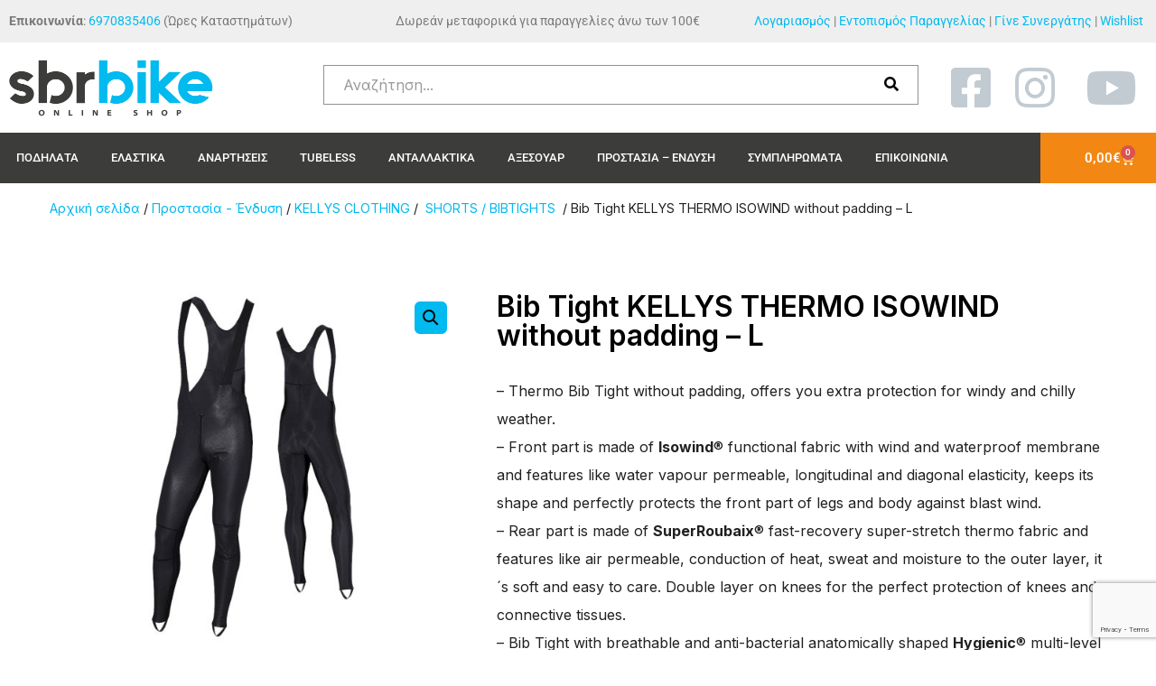

--- FILE ---
content_type: text/html; charset=UTF-8
request_url: https://sbrbike.gr/product/bib-tight-kellys-thermo-isowind-without-padding-l/
body_size: 31657
content:
<!DOCTYPE html>
<html dir="ltr" lang="el" prefix="og: https://ogp.me/ns#">
<head>
	<meta charset="UTF-8">
	<meta name="viewport" content="width=device-width, initial-scale=1.0, viewport-fit=cover" />						<script>document.documentElement.className = document.documentElement.className + ' yes-js js_active js'</script>
			<title>Bib Tight KELLYS THERMO ISOWIND without padding – L - SBR Bike</title>

		<!-- All in One SEO 4.9.3 - aioseo.com -->
	<meta name="description" content="- Thermo Bib Tight without padding, offers you extra protection for windy and chilly weather.- Front part is made of Isowind® functional fabric with wind and waterproof membrane and features like water vapour permeable, longitudinal and diagonal elasticity, keeps its shape and perfectly protects the front part of legs and body against blast wind. - Rear part is made of SuperRoubaix® fast-recovery super-stretch thermo fabric and features like air permeable, conduction of heat, sweat and moisture to the outer layer, it´s soft and easy to care. Double layer on knees for the perfect protection of knees and connective tissues.- Bib Tight with breathable and anti-bacterial anatomically shaped Hygienic® multi-level padding, shoulder straps, zippered front panel and stirrups offer you a comfortable fit. - The KELLYS identity has been created with a reflective logo at the back panel." />
	<meta name="robots" content="max-image-preview:large" />
	<link rel="canonical" href="https://sbrbike.gr/product/bib-tight-kellys-thermo-isowind-without-padding-l/" />
	<meta name="generator" content="All in One SEO (AIOSEO) 4.9.3" />
		<meta property="og:locale" content="el_GR" />
		<meta property="og:site_name" content="SBR Bike - Online Shop" />
		<meta property="og:type" content="article" />
		<meta property="og:title" content="Bib Tight KELLYS THERMO ISOWIND without padding – L - SBR Bike" />
		<meta property="og:description" content="- Thermo Bib Tight without padding, offers you extra protection for windy and chilly weather.- Front part is made of Isowind® functional fabric with wind and waterproof membrane and features like water vapour permeable, longitudinal and diagonal elasticity, keeps its shape and perfectly protects the front part of legs and body against blast wind. - Rear part is made of SuperRoubaix® fast-recovery super-stretch thermo fabric and features like air permeable, conduction of heat, sweat and moisture to the outer layer, it´s soft and easy to care. Double layer on knees for the perfect protection of knees and connective tissues.- Bib Tight with breathable and anti-bacterial anatomically shaped Hygienic® multi-level padding, shoulder straps, zippered front panel and stirrups offer you a comfortable fit. - The KELLYS identity has been created with a reflective logo at the back panel." />
		<meta property="og:url" content="https://sbrbike.gr/product/bib-tight-kellys-thermo-isowind-without-padding-l/" />
		<meta property="og:image" content="https://sbrbike.gr/wp-content/uploads/2022/02/10361_THERMO_ISOWIND.jpg" />
		<meta property="og:image:secure_url" content="https://sbrbike.gr/wp-content/uploads/2022/02/10361_THERMO_ISOWIND.jpg" />
		<meta property="og:image:width" content="1140" />
		<meta property="og:image:height" content="980" />
		<meta property="article:published_time" content="2022-02-12T20:27:05+00:00" />
		<meta property="article:modified_time" content="2022-11-02T11:10:05+00:00" />
		<meta name="twitter:card" content="summary" />
		<meta name="twitter:title" content="Bib Tight KELLYS THERMO ISOWIND without padding – L - SBR Bike" />
		<meta name="twitter:description" content="- Thermo Bib Tight without padding, offers you extra protection for windy and chilly weather.- Front part is made of Isowind® functional fabric with wind and waterproof membrane and features like water vapour permeable, longitudinal and diagonal elasticity, keeps its shape and perfectly protects the front part of legs and body against blast wind. - Rear part is made of SuperRoubaix® fast-recovery super-stretch thermo fabric and features like air permeable, conduction of heat, sweat and moisture to the outer layer, it´s soft and easy to care. Double layer on knees for the perfect protection of knees and connective tissues.- Bib Tight with breathable and anti-bacterial anatomically shaped Hygienic® multi-level padding, shoulder straps, zippered front panel and stirrups offer you a comfortable fit. - The KELLYS identity has been created with a reflective logo at the back panel." />
		<meta name="twitter:image" content="https://sbrbike.gr/wp-content/uploads/2022/02/10361_THERMO_ISOWIND.jpg" />
		<script type="application/ld+json" class="aioseo-schema">
			{"@context":"https:\/\/schema.org","@graph":[{"@type":"BreadcrumbList","@id":"https:\/\/sbrbike.gr\/product\/bib-tight-kellys-thermo-isowind-without-padding-l\/#breadcrumblist","itemListElement":[{"@type":"ListItem","@id":"https:\/\/sbrbike.gr#listItem","position":1,"name":"Home","item":"https:\/\/sbrbike.gr","nextItem":{"@type":"ListItem","@id":"https:\/\/sbrbike.gr\/shop\/#listItem","name":"\u039a\u03b1\u03c4\u03ac\u03c3\u03c4\u03b7\u03bc\u03b1"}},{"@type":"ListItem","@id":"https:\/\/sbrbike.gr\/shop\/#listItem","position":2,"name":"\u039a\u03b1\u03c4\u03ac\u03c3\u03c4\u03b7\u03bc\u03b1","item":"https:\/\/sbrbike.gr\/shop\/","nextItem":{"@type":"ListItem","@id":"https:\/\/sbrbike.gr\/product-category\/endysi\/#listItem","name":"\u03a0\u03c1\u03bf\u03c3\u03c4\u03b1\u03c3\u03af\u03b1 - \u0388\u03bd\u03b4\u03c5\u03c3\u03b7"},"previousItem":{"@type":"ListItem","@id":"https:\/\/sbrbike.gr#listItem","name":"Home"}},{"@type":"ListItem","@id":"https:\/\/sbrbike.gr\/product-category\/endysi\/#listItem","position":3,"name":"\u03a0\u03c1\u03bf\u03c3\u03c4\u03b1\u03c3\u03af\u03b1 - \u0388\u03bd\u03b4\u03c5\u03c3\u03b7","item":"https:\/\/sbrbike.gr\/product-category\/endysi\/","nextItem":{"@type":"ListItem","@id":"https:\/\/sbrbike.gr\/product-category\/endysi\/kellys-clothing\/#listItem","name":"KELLYS CLOTHING"},"previousItem":{"@type":"ListItem","@id":"https:\/\/sbrbike.gr\/shop\/#listItem","name":"\u039a\u03b1\u03c4\u03ac\u03c3\u03c4\u03b7\u03bc\u03b1"}},{"@type":"ListItem","@id":"https:\/\/sbrbike.gr\/product-category\/endysi\/kellys-clothing\/#listItem","position":4,"name":"KELLYS CLOTHING","item":"https:\/\/sbrbike.gr\/product-category\/endysi\/kellys-clothing\/","nextItem":{"@type":"ListItem","@id":"https:\/\/sbrbike.gr\/product-category\/endysi\/kellys-clothing\/shorts-bibtights\/#listItem","name":"\u00a0SHORTS \/ BIBTIGHTS\u00a0"},"previousItem":{"@type":"ListItem","@id":"https:\/\/sbrbike.gr\/product-category\/endysi\/#listItem","name":"\u03a0\u03c1\u03bf\u03c3\u03c4\u03b1\u03c3\u03af\u03b1 - \u0388\u03bd\u03b4\u03c5\u03c3\u03b7"}},{"@type":"ListItem","@id":"https:\/\/sbrbike.gr\/product-category\/endysi\/kellys-clothing\/shorts-bibtights\/#listItem","position":5,"name":"\u00a0SHORTS \/ BIBTIGHTS\u00a0","item":"https:\/\/sbrbike.gr\/product-category\/endysi\/kellys-clothing\/shorts-bibtights\/","nextItem":{"@type":"ListItem","@id":"https:\/\/sbrbike.gr\/product-category\/endysi\/kellys-clothing\/shorts-bibtights\/men-shorts\/#listItem","name":"\u00a0MEN SHORTS"},"previousItem":{"@type":"ListItem","@id":"https:\/\/sbrbike.gr\/product-category\/endysi\/kellys-clothing\/#listItem","name":"KELLYS CLOTHING"}},{"@type":"ListItem","@id":"https:\/\/sbrbike.gr\/product-category\/endysi\/kellys-clothing\/shorts-bibtights\/men-shorts\/#listItem","position":6,"name":"\u00a0MEN SHORTS","item":"https:\/\/sbrbike.gr\/product-category\/endysi\/kellys-clothing\/shorts-bibtights\/men-shorts\/","nextItem":{"@type":"ListItem","@id":"https:\/\/sbrbike.gr\/product\/bib-tight-kellys-thermo-isowind-without-padding-l\/#listItem","name":"Bib Tight KELLYS THERMO ISOWIND without padding &#8211; L"},"previousItem":{"@type":"ListItem","@id":"https:\/\/sbrbike.gr\/product-category\/endysi\/kellys-clothing\/shorts-bibtights\/#listItem","name":"\u00a0SHORTS \/ BIBTIGHTS\u00a0"}},{"@type":"ListItem","@id":"https:\/\/sbrbike.gr\/product\/bib-tight-kellys-thermo-isowind-without-padding-l\/#listItem","position":7,"name":"Bib Tight KELLYS THERMO ISOWIND without padding &#8211; L","previousItem":{"@type":"ListItem","@id":"https:\/\/sbrbike.gr\/product-category\/endysi\/kellys-clothing\/shorts-bibtights\/men-shorts\/#listItem","name":"\u00a0MEN SHORTS"}}]},{"@type":"ItemPage","@id":"https:\/\/sbrbike.gr\/product\/bib-tight-kellys-thermo-isowind-without-padding-l\/#itempage","url":"https:\/\/sbrbike.gr\/product\/bib-tight-kellys-thermo-isowind-without-padding-l\/","name":"Bib Tight KELLYS THERMO ISOWIND without padding \u2013 L - SBR Bike","description":"- Thermo Bib Tight without padding, offers you extra protection for windy and chilly weather.- Front part is made of Isowind\u00ae functional fabric with wind and waterproof membrane and features like water vapour permeable, longitudinal and diagonal elasticity, keeps its shape and perfectly protects the front part of legs and body against blast wind. - Rear part is made of SuperRoubaix\u00ae fast-recovery super-stretch thermo fabric and features like air permeable, conduction of heat, sweat and moisture to the outer layer, it\u00b4s soft and easy to care. Double layer on knees for the perfect protection of knees and connective tissues.- Bib Tight with breathable and anti-bacterial anatomically shaped Hygienic\u00ae multi-level padding, shoulder straps, zippered front panel and stirrups offer you a comfortable fit. - The KELLYS identity has been created with a reflective logo at the back panel.","inLanguage":"el","isPartOf":{"@id":"https:\/\/sbrbike.gr\/#website"},"breadcrumb":{"@id":"https:\/\/sbrbike.gr\/product\/bib-tight-kellys-thermo-isowind-without-padding-l\/#breadcrumblist"},"image":{"@type":"ImageObject","url":"https:\/\/sbrbike.gr\/wp-content\/uploads\/2022\/02\/10361_THERMO_ISOWIND.jpg","@id":"https:\/\/sbrbike.gr\/product\/bib-tight-kellys-thermo-isowind-without-padding-l\/#mainImage","width":1140,"height":980},"primaryImageOfPage":{"@id":"https:\/\/sbrbike.gr\/product\/bib-tight-kellys-thermo-isowind-without-padding-l\/#mainImage"},"datePublished":"2022-02-12T22:27:05+02:00","dateModified":"2022-11-02T13:10:05+02:00"},{"@type":"Organization","@id":"https:\/\/sbrbike.gr\/#organization","name":"CMB","description":"Online Shop","url":"https:\/\/sbrbike.gr\/","logo":{"@type":"ImageObject","url":"https:\/\/sbrbike.gr\/wp-content\/uploads\/2022\/02\/sbrbike-logo.png","@id":"https:\/\/sbrbike.gr\/product\/bib-tight-kellys-thermo-isowind-without-padding-l\/#organizationLogo","width":500,"height":171},"image":{"@id":"https:\/\/sbrbike.gr\/product\/bib-tight-kellys-thermo-isowind-without-padding-l\/#organizationLogo"}},{"@type":"WebSite","@id":"https:\/\/sbrbike.gr\/#website","url":"https:\/\/sbrbike.gr\/","name":"SBR Bike","description":"Online Shop","inLanguage":"el","publisher":{"@id":"https:\/\/sbrbike.gr\/#organization"}}]}
		</script>
		<!-- All in One SEO -->

<script id="cookieyes" type="text/javascript" src="https://cdn-cookieyes.com/client_data/e556a4499855342d747731cc/script.js"></script>
<!-- Google Tag Manager by PYS -->
    <script data-cfasync="false" data-pagespeed-no-defer>
	    window.dataLayerPYS = window.dataLayerPYS || [];
	</script>
<!-- End Google Tag Manager by PYS --><script type='application/javascript'  id='pys-version-script'>console.log('PixelYourSite Free version 11.1.5.2');</script>
<link rel='dns-prefetch' href='//fonts.googleapis.com' />
<link rel='dns-prefetch' href='//use.fontawesome.com' />
<link rel="alternate" type="application/rss+xml" title="Ροή RSS &raquo; SBR Bike" href="https://sbrbike.gr/feed/" />
<link rel="alternate" type="application/rss+xml" title="Ροή Σχολίων &raquo; SBR Bike" href="https://sbrbike.gr/comments/feed/" />
<link rel="alternate" type="application/rss+xml" title="Ροή Σχολίων SBR Bike &raquo; Bib Tight KELLYS THERMO ISOWIND without padding &#8211; L" href="https://sbrbike.gr/product/bib-tight-kellys-thermo-isowind-without-padding-l/feed/" />
<link rel="alternate" title="oEmbed (JSON)" type="application/json+oembed" href="https://sbrbike.gr/wp-json/oembed/1.0/embed?url=https%3A%2F%2Fsbrbike.gr%2Fproduct%2Fbib-tight-kellys-thermo-isowind-without-padding-l%2F" />
<link rel="alternate" title="oEmbed (XML)" type="text/xml+oembed" href="https://sbrbike.gr/wp-json/oembed/1.0/embed?url=https%3A%2F%2Fsbrbike.gr%2Fproduct%2Fbib-tight-kellys-thermo-isowind-without-padding-l%2F&#038;format=xml" />
<style id='wp-img-auto-sizes-contain-inline-css'>
img:is([sizes=auto i],[sizes^="auto," i]){contain-intrinsic-size:3000px 1500px}
/*# sourceURL=wp-img-auto-sizes-contain-inline-css */
</style>
<style id='wp-emoji-styles-inline-css'>

	img.wp-smiley, img.emoji {
		display: inline !important;
		border: none !important;
		box-shadow: none !important;
		height: 1em !important;
		width: 1em !important;
		margin: 0 0.07em !important;
		vertical-align: -0.1em !important;
		background: none !important;
		padding: 0 !important;
	}
/*# sourceURL=wp-emoji-styles-inline-css */
</style>
<link rel='stylesheet' id='wp-block-library-css' href='https://sbrbike.gr/wp-includes/css/dist/block-library/style.min.css?ver=6.9' media='all' />
<style id='classic-theme-styles-inline-css'>
/*! This file is auto-generated */
.wp-block-button__link{color:#fff;background-color:#32373c;border-radius:9999px;box-shadow:none;text-decoration:none;padding:calc(.667em + 2px) calc(1.333em + 2px);font-size:1.125em}.wp-block-file__button{background:#32373c;color:#fff;text-decoration:none}
/*# sourceURL=/wp-includes/css/classic-themes.min.css */
</style>
<link rel='stylesheet' id='aioseo/css/src/vue/standalone/blocks/table-of-contents/global.scss-css' href='https://sbrbike.gr/wp-content/plugins/all-in-one-seo-pack/dist/Lite/assets/css/table-of-contents/global.e90f6d47.css?ver=4.9.3' media='all' />
<link rel='stylesheet' id='jquery-selectBox-css' href='https://sbrbike.gr/wp-content/plugins/yith-woocommerce-wishlist/assets/css/jquery.selectBox.css?ver=1.2.0' media='all' />
<link rel='stylesheet' id='woocommerce_prettyPhoto_css-css' href='//sbrbike.gr/wp-content/plugins/woocommerce/assets/css/prettyPhoto.css?ver=3.1.6' media='all' />
<link rel='stylesheet' id='yith-wcwl-main-css' href='https://sbrbike.gr/wp-content/plugins/yith-woocommerce-wishlist/assets/css/style.css?ver=4.11.0' media='all' />
<style id='yith-wcwl-main-inline-css'>
 :root { --color-add-to-wishlist-background: #333333; --color-add-to-wishlist-text: #FFFFFF; --color-add-to-wishlist-border: #333333; --color-add-to-wishlist-background-hover: #333333; --color-add-to-wishlist-text-hover: #FFFFFF; --color-add-to-wishlist-border-hover: #333333; --rounded-corners-radius: 16px; --color-add-to-cart-background: #333333; --color-add-to-cart-text: #FFFFFF; --color-add-to-cart-border: #333333; --color-add-to-cart-background-hover: #4F4F4F; --color-add-to-cart-text-hover: #FFFFFF; --color-add-to-cart-border-hover: #4F4F4F; --add-to-cart-rounded-corners-radius: 16px; --color-button-style-1-background: #333333; --color-button-style-1-text: #FFFFFF; --color-button-style-1-border: #333333; --color-button-style-1-background-hover: #4F4F4F; --color-button-style-1-text-hover: #FFFFFF; --color-button-style-1-border-hover: #4F4F4F; --color-button-style-2-background: #333333; --color-button-style-2-text: #FFFFFF; --color-button-style-2-border: #333333; --color-button-style-2-background-hover: #4F4F4F; --color-button-style-2-text-hover: #FFFFFF; --color-button-style-2-border-hover: #4F4F4F; --color-wishlist-table-background: #FFFFFF; --color-wishlist-table-text: #6d6c6c; --color-wishlist-table-border: #FFFFFF; --color-headers-background: #F4F4F4; --color-share-button-color: #FFFFFF; --color-share-button-color-hover: #FFFFFF; --color-fb-button-background: #39599E; --color-fb-button-background-hover: #595A5A; --color-tw-button-background: #45AFE2; --color-tw-button-background-hover: #595A5A; --color-pr-button-background: #AB2E31; --color-pr-button-background-hover: #595A5A; --color-em-button-background: #FBB102; --color-em-button-background-hover: #595A5A; --color-wa-button-background: #00A901; --color-wa-button-background-hover: #595A5A; --feedback-duration: 3s } 
 :root { --color-add-to-wishlist-background: #333333; --color-add-to-wishlist-text: #FFFFFF; --color-add-to-wishlist-border: #333333; --color-add-to-wishlist-background-hover: #333333; --color-add-to-wishlist-text-hover: #FFFFFF; --color-add-to-wishlist-border-hover: #333333; --rounded-corners-radius: 16px; --color-add-to-cart-background: #333333; --color-add-to-cart-text: #FFFFFF; --color-add-to-cart-border: #333333; --color-add-to-cart-background-hover: #4F4F4F; --color-add-to-cart-text-hover: #FFFFFF; --color-add-to-cart-border-hover: #4F4F4F; --add-to-cart-rounded-corners-radius: 16px; --color-button-style-1-background: #333333; --color-button-style-1-text: #FFFFFF; --color-button-style-1-border: #333333; --color-button-style-1-background-hover: #4F4F4F; --color-button-style-1-text-hover: #FFFFFF; --color-button-style-1-border-hover: #4F4F4F; --color-button-style-2-background: #333333; --color-button-style-2-text: #FFFFFF; --color-button-style-2-border: #333333; --color-button-style-2-background-hover: #4F4F4F; --color-button-style-2-text-hover: #FFFFFF; --color-button-style-2-border-hover: #4F4F4F; --color-wishlist-table-background: #FFFFFF; --color-wishlist-table-text: #6d6c6c; --color-wishlist-table-border: #FFFFFF; --color-headers-background: #F4F4F4; --color-share-button-color: #FFFFFF; --color-share-button-color-hover: #FFFFFF; --color-fb-button-background: #39599E; --color-fb-button-background-hover: #595A5A; --color-tw-button-background: #45AFE2; --color-tw-button-background-hover: #595A5A; --color-pr-button-background: #AB2E31; --color-pr-button-background-hover: #595A5A; --color-em-button-background: #FBB102; --color-em-button-background-hover: #595A5A; --color-wa-button-background: #00A901; --color-wa-button-background-hover: #595A5A; --feedback-duration: 3s } 
/*# sourceURL=yith-wcwl-main-inline-css */
</style>
<link rel='stylesheet' id='simple-blog-card-css' href='https://sbrbike.gr/wp-content/plugins/simple-blog-card/template/simpleblogcard.css?ver=1.00' media='all' />
<style id='font-awesome-svg-styles-default-inline-css'>
.svg-inline--fa {
  display: inline-block;
  height: 1em;
  overflow: visible;
  vertical-align: -.125em;
}
/*# sourceURL=font-awesome-svg-styles-default-inline-css */
</style>
<link rel='stylesheet' id='font-awesome-svg-styles-css' href='https://sbrbike.gr/wp-content/uploads/font-awesome/v6.2.0/css/svg-with-js.css' media='all' />
<style id='font-awesome-svg-styles-inline-css'>
   .wp-block-font-awesome-icon svg::before,
   .wp-rich-text-font-awesome-icon svg::before {content: unset;}
/*# sourceURL=font-awesome-svg-styles-inline-css */
</style>
<style id='global-styles-inline-css'>
:root{--wp--preset--aspect-ratio--square: 1;--wp--preset--aspect-ratio--4-3: 4/3;--wp--preset--aspect-ratio--3-4: 3/4;--wp--preset--aspect-ratio--3-2: 3/2;--wp--preset--aspect-ratio--2-3: 2/3;--wp--preset--aspect-ratio--16-9: 16/9;--wp--preset--aspect-ratio--9-16: 9/16;--wp--preset--color--black: #000000;--wp--preset--color--cyan-bluish-gray: #abb8c3;--wp--preset--color--white: #ffffff;--wp--preset--color--pale-pink: #f78da7;--wp--preset--color--vivid-red: #cf2e2e;--wp--preset--color--luminous-vivid-orange: #ff6900;--wp--preset--color--luminous-vivid-amber: #fcb900;--wp--preset--color--light-green-cyan: #7bdcb5;--wp--preset--color--vivid-green-cyan: #00d084;--wp--preset--color--pale-cyan-blue: #8ed1fc;--wp--preset--color--vivid-cyan-blue: #0693e3;--wp--preset--color--vivid-purple: #9b51e0;--wp--preset--color--theme-primary: #ECCC9A;--wp--preset--color--theme-secondary: #9A825D;--wp--preset--color--theme-black: #000000;--wp--preset--color--theme-gray: #686868;--wp--preset--color--theme-gray-light: #dddddd;--wp--preset--color--theme-white: #ffffff;--wp--preset--gradient--vivid-cyan-blue-to-vivid-purple: linear-gradient(135deg,rgb(6,147,227) 0%,rgb(155,81,224) 100%);--wp--preset--gradient--light-green-cyan-to-vivid-green-cyan: linear-gradient(135deg,rgb(122,220,180) 0%,rgb(0,208,130) 100%);--wp--preset--gradient--luminous-vivid-amber-to-luminous-vivid-orange: linear-gradient(135deg,rgb(252,185,0) 0%,rgb(255,105,0) 100%);--wp--preset--gradient--luminous-vivid-orange-to-vivid-red: linear-gradient(135deg,rgb(255,105,0) 0%,rgb(207,46,46) 100%);--wp--preset--gradient--very-light-gray-to-cyan-bluish-gray: linear-gradient(135deg,rgb(238,238,238) 0%,rgb(169,184,195) 100%);--wp--preset--gradient--cool-to-warm-spectrum: linear-gradient(135deg,rgb(74,234,220) 0%,rgb(151,120,209) 20%,rgb(207,42,186) 40%,rgb(238,44,130) 60%,rgb(251,105,98) 80%,rgb(254,248,76) 100%);--wp--preset--gradient--blush-light-purple: linear-gradient(135deg,rgb(255,206,236) 0%,rgb(152,150,240) 100%);--wp--preset--gradient--blush-bordeaux: linear-gradient(135deg,rgb(254,205,165) 0%,rgb(254,45,45) 50%,rgb(107,0,62) 100%);--wp--preset--gradient--luminous-dusk: linear-gradient(135deg,rgb(255,203,112) 0%,rgb(199,81,192) 50%,rgb(65,88,208) 100%);--wp--preset--gradient--pale-ocean: linear-gradient(135deg,rgb(255,245,203) 0%,rgb(182,227,212) 50%,rgb(51,167,181) 100%);--wp--preset--gradient--electric-grass: linear-gradient(135deg,rgb(202,248,128) 0%,rgb(113,206,126) 100%);--wp--preset--gradient--midnight: linear-gradient(135deg,rgb(2,3,129) 0%,rgb(40,116,252) 100%);--wp--preset--font-size--small: 13px;--wp--preset--font-size--medium: 20px;--wp--preset--font-size--large: 36px;--wp--preset--font-size--x-large: 42px;--wp--preset--spacing--20: 0.44rem;--wp--preset--spacing--30: 0.67rem;--wp--preset--spacing--40: 1rem;--wp--preset--spacing--50: 1.5rem;--wp--preset--spacing--60: 2.25rem;--wp--preset--spacing--70: 3.38rem;--wp--preset--spacing--80: 5.06rem;--wp--preset--shadow--natural: 6px 6px 9px rgba(0, 0, 0, 0.2);--wp--preset--shadow--deep: 12px 12px 50px rgba(0, 0, 0, 0.4);--wp--preset--shadow--sharp: 6px 6px 0px rgba(0, 0, 0, 0.2);--wp--preset--shadow--outlined: 6px 6px 0px -3px rgb(255, 255, 255), 6px 6px rgb(0, 0, 0);--wp--preset--shadow--crisp: 6px 6px 0px rgb(0, 0, 0);}:where(.is-layout-flex){gap: 0.5em;}:where(.is-layout-grid){gap: 0.5em;}body .is-layout-flex{display: flex;}.is-layout-flex{flex-wrap: wrap;align-items: center;}.is-layout-flex > :is(*, div){margin: 0;}body .is-layout-grid{display: grid;}.is-layout-grid > :is(*, div){margin: 0;}:where(.wp-block-columns.is-layout-flex){gap: 2em;}:where(.wp-block-columns.is-layout-grid){gap: 2em;}:where(.wp-block-post-template.is-layout-flex){gap: 1.25em;}:where(.wp-block-post-template.is-layout-grid){gap: 1.25em;}.has-black-color{color: var(--wp--preset--color--black) !important;}.has-cyan-bluish-gray-color{color: var(--wp--preset--color--cyan-bluish-gray) !important;}.has-white-color{color: var(--wp--preset--color--white) !important;}.has-pale-pink-color{color: var(--wp--preset--color--pale-pink) !important;}.has-vivid-red-color{color: var(--wp--preset--color--vivid-red) !important;}.has-luminous-vivid-orange-color{color: var(--wp--preset--color--luminous-vivid-orange) !important;}.has-luminous-vivid-amber-color{color: var(--wp--preset--color--luminous-vivid-amber) !important;}.has-light-green-cyan-color{color: var(--wp--preset--color--light-green-cyan) !important;}.has-vivid-green-cyan-color{color: var(--wp--preset--color--vivid-green-cyan) !important;}.has-pale-cyan-blue-color{color: var(--wp--preset--color--pale-cyan-blue) !important;}.has-vivid-cyan-blue-color{color: var(--wp--preset--color--vivid-cyan-blue) !important;}.has-vivid-purple-color{color: var(--wp--preset--color--vivid-purple) !important;}.has-black-background-color{background-color: var(--wp--preset--color--black) !important;}.has-cyan-bluish-gray-background-color{background-color: var(--wp--preset--color--cyan-bluish-gray) !important;}.has-white-background-color{background-color: var(--wp--preset--color--white) !important;}.has-pale-pink-background-color{background-color: var(--wp--preset--color--pale-pink) !important;}.has-vivid-red-background-color{background-color: var(--wp--preset--color--vivid-red) !important;}.has-luminous-vivid-orange-background-color{background-color: var(--wp--preset--color--luminous-vivid-orange) !important;}.has-luminous-vivid-amber-background-color{background-color: var(--wp--preset--color--luminous-vivid-amber) !important;}.has-light-green-cyan-background-color{background-color: var(--wp--preset--color--light-green-cyan) !important;}.has-vivid-green-cyan-background-color{background-color: var(--wp--preset--color--vivid-green-cyan) !important;}.has-pale-cyan-blue-background-color{background-color: var(--wp--preset--color--pale-cyan-blue) !important;}.has-vivid-cyan-blue-background-color{background-color: var(--wp--preset--color--vivid-cyan-blue) !important;}.has-vivid-purple-background-color{background-color: var(--wp--preset--color--vivid-purple) !important;}.has-black-border-color{border-color: var(--wp--preset--color--black) !important;}.has-cyan-bluish-gray-border-color{border-color: var(--wp--preset--color--cyan-bluish-gray) !important;}.has-white-border-color{border-color: var(--wp--preset--color--white) !important;}.has-pale-pink-border-color{border-color: var(--wp--preset--color--pale-pink) !important;}.has-vivid-red-border-color{border-color: var(--wp--preset--color--vivid-red) !important;}.has-luminous-vivid-orange-border-color{border-color: var(--wp--preset--color--luminous-vivid-orange) !important;}.has-luminous-vivid-amber-border-color{border-color: var(--wp--preset--color--luminous-vivid-amber) !important;}.has-light-green-cyan-border-color{border-color: var(--wp--preset--color--light-green-cyan) !important;}.has-vivid-green-cyan-border-color{border-color: var(--wp--preset--color--vivid-green-cyan) !important;}.has-pale-cyan-blue-border-color{border-color: var(--wp--preset--color--pale-cyan-blue) !important;}.has-vivid-cyan-blue-border-color{border-color: var(--wp--preset--color--vivid-cyan-blue) !important;}.has-vivid-purple-border-color{border-color: var(--wp--preset--color--vivid-purple) !important;}.has-vivid-cyan-blue-to-vivid-purple-gradient-background{background: var(--wp--preset--gradient--vivid-cyan-blue-to-vivid-purple) !important;}.has-light-green-cyan-to-vivid-green-cyan-gradient-background{background: var(--wp--preset--gradient--light-green-cyan-to-vivid-green-cyan) !important;}.has-luminous-vivid-amber-to-luminous-vivid-orange-gradient-background{background: var(--wp--preset--gradient--luminous-vivid-amber-to-luminous-vivid-orange) !important;}.has-luminous-vivid-orange-to-vivid-red-gradient-background{background: var(--wp--preset--gradient--luminous-vivid-orange-to-vivid-red) !important;}.has-very-light-gray-to-cyan-bluish-gray-gradient-background{background: var(--wp--preset--gradient--very-light-gray-to-cyan-bluish-gray) !important;}.has-cool-to-warm-spectrum-gradient-background{background: var(--wp--preset--gradient--cool-to-warm-spectrum) !important;}.has-blush-light-purple-gradient-background{background: var(--wp--preset--gradient--blush-light-purple) !important;}.has-blush-bordeaux-gradient-background{background: var(--wp--preset--gradient--blush-bordeaux) !important;}.has-luminous-dusk-gradient-background{background: var(--wp--preset--gradient--luminous-dusk) !important;}.has-pale-ocean-gradient-background{background: var(--wp--preset--gradient--pale-ocean) !important;}.has-electric-grass-gradient-background{background: var(--wp--preset--gradient--electric-grass) !important;}.has-midnight-gradient-background{background: var(--wp--preset--gradient--midnight) !important;}.has-small-font-size{font-size: var(--wp--preset--font-size--small) !important;}.has-medium-font-size{font-size: var(--wp--preset--font-size--medium) !important;}.has-large-font-size{font-size: var(--wp--preset--font-size--large) !important;}.has-x-large-font-size{font-size: var(--wp--preset--font-size--x-large) !important;}
:where(.wp-block-post-template.is-layout-flex){gap: 1.25em;}:where(.wp-block-post-template.is-layout-grid){gap: 1.25em;}
:where(.wp-block-term-template.is-layout-flex){gap: 1.25em;}:where(.wp-block-term-template.is-layout-grid){gap: 1.25em;}
:where(.wp-block-columns.is-layout-flex){gap: 2em;}:where(.wp-block-columns.is-layout-grid){gap: 2em;}
:root :where(.wp-block-pullquote){font-size: 1.5em;line-height: 1.6;}
/*# sourceURL=global-styles-inline-css */
</style>
<link rel='stylesheet' id='extended-flat-rate-shipping-woocommerce-css' href='https://sbrbike.gr/wp-content/plugins/advanced-free-flat-shipping-woocommerce/public/css/extended-flat-rate-shipping-woocommerce-public.css?ver=1.6.4.96' media='all' />
<link rel='stylesheet' id='contact-form-7-css' href='https://sbrbike.gr/wp-content/plugins/contact-form-7/includes/css/styles.css?ver=6.1.4' media='all' />
<link rel='stylesheet' id='gutenbee-animations-css' href='https://sbrbike.gr/wp-content/plugins/gutenbee/build/gutenbee.animations.css?ver=2.19.1' media='all' />
<link rel='stylesheet' id='ignition-user-google-fonts-css' href='https://fonts.googleapis.com/css?family=Inter%3A400%2C600%2C700&#038;ver=3.5.0' media='all' />
<link rel='stylesheet' id='ignition-icons-css' href='https://sbrbike.gr/wp-content/plugins/ignition/inc/assets/vendor/ignition-icons/css/ignition-icons.min.css?ver=3.5.0' media='all' />
<link rel='stylesheet' id='ignition-style-css' href='https://sbrbike.gr/wp-content/plugins/ignition/inc/assets/css/style.min.css?ver=3.5.0' media='all' />
<link rel='stylesheet' id='ignition-woocommerce-css' href='https://sbrbike.gr/wp-content/plugins/ignition/inc/assets/css/woocommerce.min.css?ver=3.5.0' media='all' />
<link rel='stylesheet' id='ignition-vendor-yith-woocommerce-wishlist-css' href='https://sbrbike.gr/wp-content/plugins/ignition/inc/assets/css/vendor/yith-woocommerce-wishlist/yith-woocommerce-wishlist.min.css?ver=3.5.0' media='all' />
<link rel='stylesheet' id='ignition-vendor-contact-forms-css' href='https://sbrbike.gr/wp-content/plugins/ignition/inc/assets/css/vendor/contact-forms/contact-forms.min.css?ver=3.5.0' media='all' />
<link rel='stylesheet' id='ignition-vendor-advanced-woo-search-css' href='https://sbrbike.gr/wp-content/plugins/ignition/inc/assets/css/vendor/advanced-woo-search/advanced-woo-search.min.css?ver=3.5.0' media='all' />
<link rel='stylesheet' id='ignition-contact-forms-css' href='https://sbrbike.gr/wp-content/plugins/ignition/inc/assets/css/contact-forms.min.css?ver=3.5.0' media='all' />
<link rel='stylesheet' id='ignition-elementor-css' href='https://sbrbike.gr/wp-content/plugins/ignition/inc/assets/css/elementor.min.css?ver=3.5.0' media='all' />
<link rel='stylesheet' id='WQFSP_style-css' href='https://sbrbike.gr/wp-content/plugins/quantity-field-on-shop-page-for-woocommerce/css/style.css?ver=6.9' media='all' />
<link rel='stylesheet' id='wwpp_single_product_page_css-css' href='https://sbrbike.gr/wp-content/plugins/woocommerce-wholesale-prices-premium/css/wwpp-single-product-page.css?ver=2.0.4' media='all' />
<link rel='stylesheet' id='photoswipe-css' href='https://sbrbike.gr/wp-content/plugins/woocommerce/assets/css/photoswipe/photoswipe.min.css?ver=10.4.3' media='all' />
<link rel='stylesheet' id='photoswipe-default-skin-css' href='https://sbrbike.gr/wp-content/plugins/woocommerce/assets/css/photoswipe/default-skin/default-skin.min.css?ver=10.4.3' media='all' />
<style id='woocommerce-inline-inline-css'>
.woocommerce form .form-row .required { visibility: visible; }
/*# sourceURL=woocommerce-inline-inline-css */
</style>
<link rel='stylesheet' id='aws-style-css' href='https://sbrbike.gr/wp-content/plugins/advanced-woo-search/assets/css/common.min.css?ver=3.51' media='all' />
<link rel='stylesheet' id='gateway-css' href='https://sbrbike.gr/wp-content/plugins/woocommerce-paypal-payments/modules/ppcp-button/assets/css/gateway.css?ver=3.3.2' media='all' />
<link rel='stylesheet' id='ignition-amaryllis-style-css' href='https://sbrbike.gr/wp-content/themes/ignition-amaryllis/style.min.css?ver=1.2.6-1.0' media='all' />
<link rel='stylesheet' id='ignition-amaryllis-woocommerce-css' href='https://sbrbike.gr/wp-content/themes/ignition-amaryllis/inc/assets/css/woocommerce.min.css?ver=1.2.6-1.0' media='all' />
<style id='ignition-amaryllis-generated-styles-inline-css'>
:root { --ignition-body-background-color: #ffffff; --ignition-primary-color: #01baef; --ignition-secondary-color: #01baef; --ignition-text-color: #212121; --ignition-secondary-text-color: #686868; --ignition-headings-color: #000000; --ignition-border-color: #dddddd; --ignition-forms-background-color: #ffffff; --ignition-forms-border-color: #929292; --ignition-forms-text-color: #373737; --ignition-buttons-background-color: rgba(0, 0, 0, 0); --ignition-buttons-text-color: #000000; --ignition-buttons-border-color: #01baef; --ignition-primary-font-family: Inter; --ignition-secondary-font-family: Inter; --ignition-top-bar-background-color: #01baef; --ignition-top-bar-text-color: #000000; --ignition-top-bar-border-color: rgba(0, 0, 0, 0); --ignition-top-bar-transparent-background-color: #01baef; --ignition-top-bar-transparent-text-color: #000000; --ignition-top-bar-transparent-border-color: rgba(0, 0, 0, 0); --ignition-header-background-color: #ffffff; --ignition-header-text-color: #212121; --ignition-header-border-color: #dddddd; --ignition-header-submenu-background-color: #ffffff; --ignition-header-submenu-text-color: #686868; --ignition-header-transparent-text-color: #ffffff; --ignition-header-transparent-submenu-bg-color: rgba(255, 255, 255, 0.9); --ignition-header-transparent-submenu-text-color: #686868; --ignition-header-sticky-background-color: #ffffff; --ignition-header-sticky-text-color: #686868; --ignition-header-sticky-submenu-background-color: #ffffff; --ignition-header-sticky-submenu-text-color: #686868; --ignition-mobile-nav-background-color: #ffffff; --ignition-mobile-nav-text-color: #686868; --ignition-mobile-nav-border-color: #dddddd; --ignition-hero-background-color: #eccc9a; --ignition-hero-primary-text-color: #ffffff; --ignition-hero-secondary-text-color: #ffffff; --ignition-footer-background-color: #f2f2f2; --ignition-footer-border-color: #dddddd; --ignition-footer-title-color: #000000; --ignition-footer-text-color: #000000; --ignition-footer-credits-background-color: #f2f2f2; --ignition-footer-credits-text-color: #000000; --ignition-footer-credits-link-color: #000000; --ignition-footer-credits-border-color: #dddddd; } @media (min-width: calc(1320px + 60px)) { .container, .theme-grid > .wp-block-gutenbee-container-inner, .alignwide .maxslider-slide-content, .alignfull .maxslider-slide-content { width: 1320px; max-width: 100%; } [class*="-template-fullwidth-narrow"] .alignwide { width: calc(1320px - 30px); } .theme-grid > .wp-block-gutenbee-container-inner { padding-left: 15px; padding-right: 15px; } } html { font-size: 16px; } body { font-family: Inter, sans-serif; font-weight: 400; font-size: 16px; line-height: 1.94; text-transform: none; letter-spacing: 0em; } h1,h2,h3,h4,h5,h6, .site-logo, .widget-title, .mobile-nav-trigger, li.wc-block-grid__product .wc-block-grid__product-title, .product_list_widget li > a, .wp-block-latest-posts > li > a, li.wc-block-grid__product .wc-block-grid__product-onsale, .onsale, .wc-block-product-search__label { font-family: Inter, sans-serif; font-weight: 600; } .navigation-main, .head-mast .head-content-slot-item, .navigation-mobile-wrap { font-family: Inter, sans-serif; font-weight: 400; font-size: 14px; line-height: 1.2; text-transform: uppercase; letter-spacing: 0.015em; } .page-hero-title, .page-title { font-family: Inter, sans-serif; font-weight: 600; } h1,.page-hero-title,.page-title { font-size: 27px; line-height: 1.14; text-transform: none; letter-spacing: 0em; } h2, .wc-block-grid__product-title { font-size: 24px; line-height: 1.15; text-transform: none; letter-spacing: 0em; } h3 { font-size: 21px; line-height: 1.2; text-transform: none; letter-spacing: 0em; } h4 { font-size: 18px; line-height: 1.25; text-transform: none; letter-spacing: 0em; } h5 { font-size: 16px; line-height: 1.25; text-transform: none; letter-spacing: 0em; } h6 { font-size: 14px; line-height: 1.32; text-transform: none; letter-spacing: 0em; } .widget-title { font-size: 16px; line-height: 1.2; text-transform: none; letter-spacing: 0em; } .widget { font-size: 14px; line-height: 1.85; text-transform: none; letter-spacing: 0em; } .btn, .button, .gutenbee-block-button-link, .wp-block-button__link, .comment-reply-link, .ci-item-filter, .maxslider-slide .maxslider-btn, .added_to_cart, input[type="submit"], input[type="reset"], button[type="submit"] { font-family: Inter, sans-serif; font-weight: 600; font-size: 12px; line-height: 1.2; text-transform: uppercase; letter-spacing: 0em; } @media (max-width: 991px) { #mobilemenu { display: block; } .head-content-slot-mobile-nav { display: inline-block; } .nav { display: none; } .header-full-nav-center .site-branding, .site-branding { max-width: 45%; width: auto; text-align: left; } .header-nav-split .site-branding { text-align: left; } .head-slot:first-of-type { display: none; } } @media (min-width: 992px) { .page-hero { height: 360px; } } @media (min-width: 576px) and (max-width: 991px) { .page-hero { height: 360px; } } @media (max-width: 575px) { .page-hero { height: 320px; } } 
/*# sourceURL=ignition-amaryllis-generated-styles-inline-css */
</style>
<link rel='stylesheet' id='ignition-amaryllis-style-child-css' href='https://sbrbike.gr/wp-content/themes/ignition-amaryllis-child/style.css?ver=1.2.6-1.0' media='all' />
<link rel='stylesheet' id='font-awesome-official-css' href='https://use.fontawesome.com/releases/v6.2.0/css/all.css' media='all' integrity="sha384-SOnAn/m2fVJCwnbEYgD4xzrPtvsXdElhOVvR8ND1YjB5nhGNwwf7nBQlhfAwHAZC" crossorigin="anonymous" />
<link rel='stylesheet' id='elementor-frontend-css' href='https://sbrbike.gr/wp-content/plugins/elementor/assets/css/frontend.min.css?ver=3.34.2' media='all' />
<link rel='stylesheet' id='widget-image-css' href='https://sbrbike.gr/wp-content/plugins/elementor/assets/css/widget-image.min.css?ver=3.34.2' media='all' />
<link rel='stylesheet' id='widget-search-form-css' href='https://sbrbike.gr/wp-content/plugins/elementor-pro/assets/css/widget-search-form.min.css?ver=3.34.1' media='all' />
<link rel='stylesheet' id='elementor-icons-shared-0-css' href='https://sbrbike.gr/wp-content/plugins/elementor/assets/lib/font-awesome/css/fontawesome.min.css?ver=5.15.3' media='all' />
<link rel='stylesheet' id='elementor-icons-fa-solid-css' href='https://sbrbike.gr/wp-content/plugins/elementor/assets/lib/font-awesome/css/solid.min.css?ver=5.15.3' media='all' />
<link rel='stylesheet' id='widget-icon-box-css' href='https://sbrbike.gr/wp-content/plugins/elementor/assets/css/widget-icon-box.min.css?ver=3.34.2' media='all' />
<link rel='stylesheet' id='widget-nav-menu-css' href='https://sbrbike.gr/wp-content/plugins/elementor-pro/assets/css/widget-nav-menu.min.css?ver=3.34.1' media='all' />
<link rel='stylesheet' id='widget-woocommerce-menu-cart-css' href='https://sbrbike.gr/wp-content/plugins/elementor-pro/assets/css/widget-woocommerce-menu-cart.min.css?ver=3.34.1' media='all' />
<link rel='stylesheet' id='widget-heading-css' href='https://sbrbike.gr/wp-content/plugins/elementor/assets/css/widget-heading.min.css?ver=3.34.2' media='all' />
<link rel='stylesheet' id='elementor-icons-css' href='https://sbrbike.gr/wp-content/plugins/elementor/assets/lib/eicons/css/elementor-icons.min.css?ver=5.46.0' media='all' />
<link rel='stylesheet' id='elementor-post-6686-css' href='https://sbrbike.gr/wp-content/uploads/elementor/css/post-6686.css?ver=1768899859' media='all' />
<link rel='stylesheet' id='elementor-post-6805-css' href='https://sbrbike.gr/wp-content/uploads/elementor/css/post-6805.css?ver=1768899859' media='all' />
<link rel='stylesheet' id='elementor-post-6850-css' href='https://sbrbike.gr/wp-content/uploads/elementor/css/post-6850.css?ver=1768899859' media='all' />
<link rel='stylesheet' id='font-awesome-official-v4shim-css' href='https://use.fontawesome.com/releases/v6.2.0/css/v4-shims.css' media='all' integrity="sha384-MAgG0MNwzSXBbmOw4KK9yjMrRaUNSCk3WoZPkzVC1rmhXzerY4gqk/BLNYtdOFCO" crossorigin="anonymous" />
<link rel='stylesheet' id='elementor-gf-local-roboto-css' href='https://sbrbike.gr/wp-content/uploads/elementor/google-fonts/css/roboto.css?ver=1742536064' media='all' />
<link rel='stylesheet' id='elementor-gf-local-robotoslab-css' href='https://sbrbike.gr/wp-content/uploads/elementor/google-fonts/css/robotoslab.css?ver=1742536066' media='all' />
<link rel='stylesheet' id='elementor-icons-fa-brands-css' href='https://sbrbike.gr/wp-content/plugins/elementor/assets/lib/font-awesome/css/brands.min.css?ver=5.15.3' media='all' />
<script src="https://sbrbike.gr/wp-includes/js/jquery/jquery.min.js?ver=3.7.1" id="jquery-core-js"></script>
<script src="https://sbrbike.gr/wp-includes/js/jquery/jquery-migrate.min.js?ver=3.4.1" id="jquery-migrate-js"></script>
<script src="https://sbrbike.gr/wp-content/plugins/advanced-free-flat-shipping-woocommerce/public/js/extended-flat-rate-shipping-woocommerce-public.js?ver=1.6.4.96" id="extended-flat-rate-shipping-woocommerce-js"></script>
<script src="https://sbrbike.gr/wp-content/plugins/woocommerce/assets/js/jquery-blockui/jquery.blockUI.min.js?ver=2.7.0-wc.10.4.3" id="wc-jquery-blockui-js" defer data-wp-strategy="defer"></script>
<script id="wc-add-to-cart-js-extra">
var wc_add_to_cart_params = {"ajax_url":"/wp-admin/admin-ajax.php","wc_ajax_url":"/?wc-ajax=%%endpoint%%","i18n_view_cart":"\u039a\u03b1\u03bb\u03ac\u03b8\u03b9","cart_url":"https://sbrbike.gr/cart/","is_cart":"","cart_redirect_after_add":"no"};
//# sourceURL=wc-add-to-cart-js-extra
</script>
<script src="https://sbrbike.gr/wp-content/plugins/woocommerce/assets/js/frontend/add-to-cart.min.js?ver=10.4.3" id="wc-add-to-cart-js" defer data-wp-strategy="defer"></script>
<script src="https://sbrbike.gr/wp-content/plugins/woocommerce/assets/js/zoom/jquery.zoom.min.js?ver=1.7.21-wc.10.4.3" id="wc-zoom-js" defer data-wp-strategy="defer"></script>
<script src="https://sbrbike.gr/wp-content/plugins/woocommerce/assets/js/flexslider/jquery.flexslider.min.js?ver=2.7.2-wc.10.4.3" id="wc-flexslider-js" defer data-wp-strategy="defer"></script>
<script src="https://sbrbike.gr/wp-content/plugins/woocommerce/assets/js/photoswipe/photoswipe.min.js?ver=4.1.1-wc.10.4.3" id="wc-photoswipe-js" defer data-wp-strategy="defer"></script>
<script src="https://sbrbike.gr/wp-content/plugins/woocommerce/assets/js/photoswipe/photoswipe-ui-default.min.js?ver=4.1.1-wc.10.4.3" id="wc-photoswipe-ui-default-js" defer data-wp-strategy="defer"></script>
<script id="wc-single-product-js-extra">
var wc_single_product_params = {"i18n_required_rating_text":"\u03a0\u03b1\u03c1\u03b1\u03ba\u03b1\u03bb\u03bf\u03cd\u03bc\u03b5, \u03b5\u03c0\u03b9\u03bb\u03ad\u03be\u03c4\u03b5 \u03bc\u03af\u03b1 \u03b2\u03b1\u03b8\u03bc\u03bf\u03bb\u03bf\u03b3\u03af\u03b1","i18n_rating_options":["1 \u03b1\u03c0\u03cc 5 \u03b1\u03c3\u03c4\u03ad\u03c1\u03b9\u03b1","2 \u03b1\u03c0\u03cc 5 \u03b1\u03c3\u03c4\u03ad\u03c1\u03b9\u03b1","3 \u03b1\u03c0\u03cc 5 \u03b1\u03c3\u03c4\u03ad\u03c1\u03b9\u03b1","4 \u03b1\u03c0\u03cc 5 \u03b1\u03c3\u03c4\u03ad\u03c1\u03b9\u03b1","5 \u03b1\u03c0\u03cc 5 \u03b1\u03c3\u03c4\u03ad\u03c1\u03b9\u03b1"],"i18n_product_gallery_trigger_text":"View full-screen image gallery","review_rating_required":"yes","flexslider":{"rtl":false,"animation":"slide","smoothHeight":true,"directionNav":false,"controlNav":"thumbnails","slideshow":false,"animationSpeed":500,"animationLoop":false,"allowOneSlide":false},"zoom_enabled":"1","zoom_options":[],"photoswipe_enabled":"1","photoswipe_options":{"shareEl":false,"closeOnScroll":false,"history":false,"hideAnimationDuration":0,"showAnimationDuration":0},"flexslider_enabled":"1"};
//# sourceURL=wc-single-product-js-extra
</script>
<script src="https://sbrbike.gr/wp-content/plugins/woocommerce/assets/js/frontend/single-product.min.js?ver=10.4.3" id="wc-single-product-js" defer data-wp-strategy="defer"></script>
<script src="https://sbrbike.gr/wp-content/plugins/woocommerce/assets/js/js-cookie/js.cookie.min.js?ver=2.1.4-wc.10.4.3" id="wc-js-cookie-js" defer data-wp-strategy="defer"></script>
<script id="woocommerce-js-extra">
var woocommerce_params = {"ajax_url":"/wp-admin/admin-ajax.php","wc_ajax_url":"/?wc-ajax=%%endpoint%%","i18n_password_show":"\u0395\u03bc\u03c6\u03ac\u03bd\u03b9\u03c3\u03b7 \u03c3\u03c5\u03bd\u03b8\u03b7\u03bc\u03b1\u03c4\u03b9\u03ba\u03bf\u03cd","i18n_password_hide":"\u0391\u03c0\u03cc\u03ba\u03c1\u03c5\u03c8\u03b7 \u03c3\u03c5\u03bd\u03b8\u03b7\u03bc\u03b1\u03c4\u03b9\u03ba\u03bf\u03cd"};
//# sourceURL=woocommerce-js-extra
</script>
<script src="https://sbrbike.gr/wp-content/plugins/woocommerce/assets/js/frontend/woocommerce.min.js?ver=10.4.3" id="woocommerce-js" defer data-wp-strategy="defer"></script>
<script src="https://sbrbike.gr/wp-content/plugins/pixelyoursite/dist/scripts/jquery.bind-first-0.2.3.min.js?ver=0.2.3" id="jquery-bind-first-js"></script>
<script src="https://sbrbike.gr/wp-content/plugins/pixelyoursite/dist/scripts/js.cookie-2.1.3.min.js?ver=2.1.3" id="js-cookie-pys-js"></script>
<script src="https://sbrbike.gr/wp-content/plugins/pixelyoursite/dist/scripts/tld.min.js?ver=2.3.1" id="js-tld-js"></script>
<script id="pys-js-extra">
var pysOptions = {"staticEvents":{"ga":{"woo_view_content":[{"delay":0,"type":"static","name":"view_item","trackingIds":["G-0E1DYHD0GZ"],"eventID":"c2d27657-ba4a-4d47-92a5-ab08e868ab44","params":{"event_category":"ecommerce","currency":"EUR","items":[{"item_id":"6146","item_name":"Bib Tight KELLYS THERMO ISOWIND without padding - L","quantity":1,"price":"0","item_category":"\u00a0MEN SHORTS","item_category2":"CLOTHING\u00a0","item_category3":"\u00a0SHORTS / BIBTIGHTS\u00a0"}],"value":"0","page_title":"Bib Tight KELLYS THERMO ISOWIND without padding - L","post_type":"product","post_id":6146,"plugin":"PixelYourSite","user_role":"guest","event_url":"sbrbike.gr/product/bib-tight-kellys-thermo-isowind-without-padding-l/"},"e_id":"woo_view_content","ids":[],"hasTimeWindow":false,"timeWindow":0,"pixelIds":[],"woo_order":"","edd_order":""}]}},"dynamicEvents":[],"triggerEvents":[],"triggerEventTypes":[],"ga":{"trackingIds":["G-0E1DYHD0GZ"],"commentEventEnabled":true,"downloadEnabled":true,"formEventEnabled":true,"crossDomainEnabled":false,"crossDomainAcceptIncoming":false,"crossDomainDomains":[],"isDebugEnabled":[],"serverContainerUrls":{"G-0E1DYHD0GZ":{"enable_server_container":"","server_container_url":"","transport_url":""}},"additionalConfig":{"G-0E1DYHD0GZ":{"first_party_collection":true}},"disableAdvertisingFeatures":false,"disableAdvertisingPersonalization":false,"wooVariableAsSimple":true,"custom_page_view_event":false},"debug":"","siteUrl":"https://sbrbike.gr","ajaxUrl":"https://sbrbike.gr/wp-admin/admin-ajax.php","ajax_event":"4fe3191022","enable_remove_download_url_param":"1","cookie_duration":"7","last_visit_duration":"60","enable_success_send_form":"","ajaxForServerEvent":"1","ajaxForServerStaticEvent":"1","useSendBeacon":"1","send_external_id":"1","external_id_expire":"180","track_cookie_for_subdomains":"1","google_consent_mode":"1","gdpr":{"ajax_enabled":true,"all_disabled_by_api":false,"facebook_disabled_by_api":false,"analytics_disabled_by_api":false,"google_ads_disabled_by_api":false,"pinterest_disabled_by_api":false,"bing_disabled_by_api":false,"reddit_disabled_by_api":false,"externalID_disabled_by_api":false,"facebook_prior_consent_enabled":true,"analytics_prior_consent_enabled":true,"google_ads_prior_consent_enabled":null,"pinterest_prior_consent_enabled":true,"bing_prior_consent_enabled":true,"cookiebot_integration_enabled":false,"cookiebot_facebook_consent_category":"marketing","cookiebot_analytics_consent_category":"statistics","cookiebot_tiktok_consent_category":"marketing","cookiebot_google_ads_consent_category":"marketing","cookiebot_pinterest_consent_category":"marketing","cookiebot_bing_consent_category":"marketing","consent_magic_integration_enabled":false,"real_cookie_banner_integration_enabled":false,"cookie_notice_integration_enabled":false,"cookie_law_info_integration_enabled":true,"analytics_storage":{"enabled":true,"value":"granted","filter":false},"ad_storage":{"enabled":true,"value":"granted","filter":false},"ad_user_data":{"enabled":true,"value":"granted","filter":false},"ad_personalization":{"enabled":true,"value":"granted","filter":false}},"cookie":{"disabled_all_cookie":false,"disabled_start_session_cookie":false,"disabled_advanced_form_data_cookie":false,"disabled_landing_page_cookie":false,"disabled_first_visit_cookie":false,"disabled_trafficsource_cookie":false,"disabled_utmTerms_cookie":false,"disabled_utmId_cookie":false},"tracking_analytics":{"TrafficSource":"direct","TrafficLanding":"undefined","TrafficUtms":[],"TrafficUtmsId":[]},"GATags":{"ga_datalayer_type":"default","ga_datalayer_name":"dataLayerPYS"},"woo":{"enabled":true,"enabled_save_data_to_orders":true,"addToCartOnButtonEnabled":true,"addToCartOnButtonValueEnabled":true,"addToCartOnButtonValueOption":"price","singleProductId":6146,"removeFromCartSelector":"form.woocommerce-cart-form .remove","addToCartCatchMethod":"add_cart_hook","is_order_received_page":false,"containOrderId":false},"edd":{"enabled":false},"cache_bypass":"1769015623"};
//# sourceURL=pys-js-extra
</script>
<script src="https://sbrbike.gr/wp-content/plugins/pixelyoursite/dist/scripts/public.js?ver=11.1.5.2" id="pys-js"></script>
<link rel="https://api.w.org/" href="https://sbrbike.gr/wp-json/" /><link rel="alternate" title="JSON" type="application/json" href="https://sbrbike.gr/wp-json/wp/v2/product/6146" /><link rel="EditURI" type="application/rsd+xml" title="RSD" href="https://sbrbike.gr/xmlrpc.php?rsd" />
<meta name="generator" content="WordPress 6.9" />
<meta name="generator" content="WooCommerce 10.4.3" />
<link rel='shortlink' href='https://sbrbike.gr/?p=6146' />
<link rel="pingback" href="https://sbrbike.gr/xmlrpc.php"><meta name="wwp" content="yes" />	<noscript><style>.woocommerce-product-gallery{ opacity: 1 !important; }</style></noscript>
	<meta name="generator" content="Elementor 3.34.2; features: additional_custom_breakpoints; settings: css_print_method-external, google_font-enabled, font_display-auto">
			<style>
				.e-con.e-parent:nth-of-type(n+4):not(.e-lazyloaded):not(.e-no-lazyload),
				.e-con.e-parent:nth-of-type(n+4):not(.e-lazyloaded):not(.e-no-lazyload) * {
					background-image: none !important;
				}
				@media screen and (max-height: 1024px) {
					.e-con.e-parent:nth-of-type(n+3):not(.e-lazyloaded):not(.e-no-lazyload),
					.e-con.e-parent:nth-of-type(n+3):not(.e-lazyloaded):not(.e-no-lazyload) * {
						background-image: none !important;
					}
				}
				@media screen and (max-height: 640px) {
					.e-con.e-parent:nth-of-type(n+2):not(.e-lazyloaded):not(.e-no-lazyload),
					.e-con.e-parent:nth-of-type(n+2):not(.e-lazyloaded):not(.e-no-lazyload) * {
						background-image: none !important;
					}
				}
			</style>
			<link rel="icon" href="https://sbrbike.gr/wp-content/uploads/2022/05/cropped-favicon-32x32.png" sizes="32x32" />
<link rel="icon" href="https://sbrbike.gr/wp-content/uploads/2022/05/cropped-favicon-192x192.png" sizes="192x192" />
<link rel="apple-touch-icon" href="https://sbrbike.gr/wp-content/uploads/2022/05/cropped-favicon-180x180.png" />
<meta name="msapplication-TileImage" content="https://sbrbike.gr/wp-content/uploads/2022/05/cropped-favicon-270x270.png" />
		<style id="wp-custom-css">
			.demo-newsletter-form {
	position: relative;
}

.demo-newsletter-form input {
	height: 49px;
}

.demo-newsletter-form button {
	position: absolute;
	top: 4px;
	right: 4px;
	border-radius: 0;
	padding: 11px 20px;
	background: #01baef;
}

a { 
	color: #01baef; 
}

.header-normal .head-mast-inner::after {
	border-bottom: none;
}

.product .count {
	display: none;
}
.video-homepage{
	width:100%;
	height:725px;
}

@media only screen and (max-width:767px){
	.video-homepage{
	width:100%;
	height:325px;
}
	
	.bo-specs {
	table-layout: fixed;
}
	
}
#wpforms-7120-field_2{
	padding:10px 15px;
	width:100%;
	height:50px;
	border: 1px solid black;
	
}
#wpforms-submit-7120{
	padding:13px 26px;
	width:100%;
	border-color: var(--ignition-buttons-border-color);
color: var(--ignition-buttons-text-color);

	background-color: var(--ignition-buttons-background-color);

}

div.wpforms-container-full .wpforms-form .wpforms-submit-container{
	padding:0px !important;
}

#wpforms-submit-7120:hover{
	background-color:var(--ignition-buttons-border-color);
}

.btn-to-top {
	margin-bottom: 50px;
	margin-right: -8px;
}

.panzer {
	color: #ffffff;
	background-color: #000000;
	padding: 20px 20px 20px 20px;
}

.panzer h1, 
.panzer h2 {
	color: #ffffff;
}

/* Quantity in stock in product page */
.single-product div.product .entry-summary .in-stock {
	display: none;
}
.woocommerce-checkout-review-order .woocommerce-checkout-review-order-table .order-total td{
	min-width:250px;
}

.elementor-widget-woocommerce-menu-cart.elementor-menu-cart--cart-type-mini-cart .elementor-menu-cart__container {
	left: -200px !important;
}

.btn-outline {
	text-decoration: none;
	font-size: 1em;
	color: #ffffff !important;
	padding: 10px 30px;
	border: 2px solid #01baef;
	position: relative;
	transition: .5s;
	background-color: #01baef;
}

@media screen and (max-width: 767px) {
  .btn-outline {
    font-size: 1em !important;
  }
}

.btn-outline::before, 
.btn-outline::after {
	content: '';
	position: absolute;
	width: 40px;
	height: 40px;
	border: inherit;
	transition: .5s;
}

.btn-outline::before {
	top: -10px;
	left: -10px;
	border-width: 2px 0 0 2px;
}

.btn-outline::after {
	bottom: -10px;
	right: -10px;
	border-width: 0 2px 2px 0;
}

.btn-outline:hover::before,
.btn-outline:hover::after {
	width: calc(100% + 18px);
	height: calc(100% + 18px);
}

.elementor-menu-cart__product-price {
	display: none;
	align-self:end;
}

.quantity {
	width: 50%;
	margin-bottom:0px;
	align-self:end;
}

.product .cart{
	display:flex;
	gap:20px;
}
input[type=number]::-webkit-inner-spin-button,
input[type=number]::-webkit-inner-outer-button{
    opacity: 1
}
@media only screen and (max-width:767px){
	.product .cart{
		flex-direction:column;
		gap:10px;
	}
	.qty-btn {
		margin-left: 0px !important;
	}
	.quantity {
		width: auto;
	}
}


.add-to-wishlist-before_image .yith-wcwl-add-to-wishlist i {
    font-size: 20px;
  }

.price del {
	opacity: 1;
	color: #F38713;
}

.wishlist_table tr th.wishlist-delete {
	text-decoration: none;
}


.woocommerce-ordering select {
	width: 250px;
}


.label, label {
	display: flex;
}

#features-box {
        display: flex;
        flex-wrap: wrap;
        justify-content: center;
        gap: 20px;
    }
    .feature-box {
        text-align: center;
        max-width: 250px;
    }
    .feature-box img {
        width: 67px;
        height: 55px;
    }
    .feature-box span {
        display: block;
        margin-top: 10px;
        font-size: 16px;
        font-weight: bold;
        color: #000;
    }

@media (min-width: 1024px) {
		.single-product div.product 			.entry-summary 										table.variations {
				margin-top: -8px;
		}
	.single-product div.product .entry-summary .reset_variations {
		position: initial;
	}
	.single-product div.product .single_add_to_cart_button {
		margin-left: 130px;
		margin-top: -75px;
	}
}

.single-product div.product .entry-summary .stock {
	color: #F38713; 
	border-color: #F38713; 
}		</style>
		</head>
<body class="wp-singular product-template-default single single-product postid-6146 wp-custom-logo wp-embed-responsive wp-theme-ignition-amaryllis wp-child-theme-ignition-amaryllis-child theme-ignition-amaryllis ignition-header-type-normal ignition-page-title-bg-off ignition-page-title-normal-off ignition-page-title-subtitle-off ignition-page-breadcrumb-on ignition-site-layout-content_sidebar ignition-side-mode-site-layout-boxed ignition-top-bar-visible-on ignition-header-menu-layout-split ignition-header-fullwidth-off ignition-header-sticky-on ignition-header-sticky-type-shy ignition-mobile-nav-slide-right-off ignition-page-title-horz-align-center ignition-blog-layout-content_sidebar ignition-blog-posts-layout-1col-horz ignition-footer-visible-on ignition-site-title-off ignition-site-description-off ignition-no-main-padding-off woocommerce woocommerce-page woocommerce-no-js ignition-shop-layout-fullwidth_boxed elementor-default elementor-kit-6686">
<div><a class="skip-link sr-only sr-only-focusable" href="#site-content">Skip to the content</a></div>		<header data-elementor-type="header" data-elementor-id="6805" class="elementor elementor-6805 elementor-location-header" data-elementor-post-type="elementor_library">
					<section class="elementor-section elementor-top-section elementor-element elementor-element-8c3a82b elementor-section-boxed elementor-section-height-default elementor-section-height-default" data-id="8c3a82b" data-element_type="section" data-settings="{&quot;background_background&quot;:&quot;classic&quot;}">
						<div class="elementor-container elementor-column-gap-default">
					<div class="elementor-column elementor-col-33 elementor-top-column elementor-element elementor-element-e4f7d48" data-id="e4f7d48" data-element_type="column">
			<div class="elementor-widget-wrap elementor-element-populated">
						<div class="elementor-element elementor-element-977cbc8 elementor-widget elementor-widget-text-editor" data-id="977cbc8" data-element_type="widget" data-widget_type="text-editor.default">
				<div class="elementor-widget-container">
									<strong>Επικοινωνία</strong>: <a href="tel:6970835406">6970835406</a> (Ώρες Καταστημάτων)								</div>
				</div>
					</div>
		</div>
				<div class="elementor-column elementor-col-33 elementor-top-column elementor-element elementor-element-be0be3a" data-id="be0be3a" data-element_type="column">
			<div class="elementor-widget-wrap elementor-element-populated">
						<div class="elementor-element elementor-element-8bb0b94 elementor-widget elementor-widget-text-editor" data-id="8bb0b94" data-element_type="widget" data-widget_type="text-editor.default">
				<div class="elementor-widget-container">
									Δωρεάν μεταφορικά για παραγγελίες άνω των 100€								</div>
				</div>
					</div>
		</div>
				<div class="elementor-column elementor-col-33 elementor-top-column elementor-element elementor-element-a40edbf" data-id="a40edbf" data-element_type="column">
			<div class="elementor-widget-wrap elementor-element-populated">
						<div class="elementor-element elementor-element-5182138 elementor-widget elementor-widget-text-editor" data-id="5182138" data-element_type="widget" data-widget_type="text-editor.default">
				<div class="elementor-widget-container">
									<a href="/my-account">Λογαριασμός</a> | <a href="/entopismos-parangelias">Εντοπισμός Παραγγελίας</a> | <a href="/gia-emporous">Γίνε Συνεργάτης</a> | <a href="/lista-epithimion">Wishlist</a>								</div>
				</div>
					</div>
		</div>
					</div>
		</section>
				<section class="elementor-section elementor-top-section elementor-element elementor-element-64739d9b elementor-section-height-min-height elementor-section-content-middle elementor-section-boxed elementor-section-height-default elementor-section-items-middle" data-id="64739d9b" data-element_type="section" data-settings="{&quot;background_background&quot;:&quot;gradient&quot;}">
						<div class="elementor-container elementor-column-gap-no">
					<div class="elementor-column elementor-col-50 elementor-top-column elementor-element elementor-element-6e6a9f4a" data-id="6e6a9f4a" data-element_type="column">
			<div class="elementor-widget-wrap elementor-element-populated">
						<div class="elementor-element elementor-element-1a28e853 elementor-widget elementor-widget-theme-site-logo elementor-widget-image" data-id="1a28e853" data-element_type="widget" data-widget_type="theme-site-logo.default">
				<div class="elementor-widget-container">
											<a href="https://sbrbike.gr">
			<img fetchpriority="high" width="500" height="171" src="https://sbrbike.gr/wp-content/uploads/2022/02/sbrbike-logo.png" class="attachment-full size-full wp-image-248" alt="" srcset="https://sbrbike.gr/wp-content/uploads/2022/02/sbrbike-logo.png 500w, https://sbrbike.gr/wp-content/uploads/2022/02/sbrbike-logo-300x103.png 300w" sizes="(max-width: 500px) 100vw, 500px" />				</a>
											</div>
				</div>
					</div>
		</div>
				<div class="elementor-column elementor-col-50 elementor-top-column elementor-element elementor-element-780126ea" data-id="780126ea" data-element_type="column">
			<div class="elementor-widget-wrap elementor-element-populated">
						<section class="elementor-section elementor-inner-section elementor-element elementor-element-4d2aa972 elementor-hidden-phone elementor-section-boxed elementor-section-height-default elementor-section-height-default" data-id="4d2aa972" data-element_type="section">
						<div class="elementor-container elementor-column-gap-default">
					<div class="elementor-column elementor-col-25 elementor-inner-column elementor-element elementor-element-34e4969a" data-id="34e4969a" data-element_type="column">
			<div class="elementor-widget-wrap elementor-element-populated">
						<div class="elementor-element elementor-element-b9ecf21 elementor-search-form--skin-classic elementor-search-form--button-type-icon elementor-search-form--icon-search elementor-widget elementor-widget-search-form" data-id="b9ecf21" data-element_type="widget" data-settings="{&quot;skin&quot;:&quot;classic&quot;}" data-widget_type="search-form.default">
				<div class="elementor-widget-container">
					<div class="aws-container" data-url="/?wc-ajax=aws_action" data-siteurl="https://sbrbike.gr" data-lang="" data-show-loader="true" data-show-more="true" data-show-page="true" data-ajax-search="true" data-show-clear="true" data-mobile-screen="false" data-use-analytics="false" data-min-chars="3" data-buttons-order="2" data-timeout="300" data-is-mobile="false" data-page-id="6146" data-tax="" ><form class="aws-search-form" action="https://sbrbike.gr/" method="get" role="search" ><div class="aws-wrapper"><label class="aws-search-label" for="69710947cd56a">Αναζήτηση...</label><input type="search" name="s" id="69710947cd56a" value="" class="aws-search-field" placeholder="Αναζήτηση..." autocomplete="off" /><input type="hidden" name="post_type" value="product"><input type="hidden" name="type_aws" value="true"><div class="aws-search-clear"><span>×</span></div><div class="aws-loader"></div></div><div class="aws-search-btn aws-form-btn"><span class="aws-search-btn_icon"><svg focusable="false" xmlns="http://www.w3.org/2000/svg" viewBox="0 0 24 24" width="24px"><path d="M15.5 14h-.79l-.28-.27C15.41 12.59 16 11.11 16 9.5 16 5.91 13.09 3 9.5 3S3 5.91 3 9.5 5.91 16 9.5 16c1.61 0 3.09-.59 4.23-1.57l.27.28v.79l5 4.99L20.49 19l-4.99-5zm-6 0C7.01 14 5 11.99 5 9.5S7.01 5 9.5 5 14 7.01 14 9.5 11.99 14 9.5 14z"></path></svg></span></div></form></div>				</div>
				</div>
					</div>
		</div>
				<div class="elementor-column elementor-col-25 elementor-inner-column elementor-element elementor-element-36465d6a" data-id="36465d6a" data-element_type="column">
			<div class="elementor-widget-wrap elementor-element-populated">
						<div class="elementor-element elementor-element-67aa422d elementor-position-inline-start elementor-view-default elementor-mobile-position-block-start elementor-widget elementor-widget-icon-box" data-id="67aa422d" data-element_type="widget" data-widget_type="icon-box.default">
				<div class="elementor-widget-container">
							<div class="elementor-icon-box-wrapper">

						<div class="elementor-icon-box-icon">
				<a href="https://www.facebook.com/CMB-Automotive-103233374587972" class="elementor-icon" tabindex="-1">
				<i aria-hidden="true" class="fab fa-facebook-square"></i>				</a>
			</div>
			
			
		</div>
						</div>
				</div>
					</div>
		</div>
				<div class="elementor-column elementor-col-25 elementor-inner-column elementor-element elementor-element-186570f1" data-id="186570f1" data-element_type="column">
			<div class="elementor-widget-wrap elementor-element-populated">
						<div class="elementor-element elementor-element-68c0960c elementor-position-inline-start elementor-view-default elementor-mobile-position-block-start elementor-widget elementor-widget-icon-box" data-id="68c0960c" data-element_type="widget" data-widget_type="icon-box.default">
				<div class="elementor-widget-container">
							<div class="elementor-icon-box-wrapper">

						<div class="elementor-icon-box-icon">
				<a href="https://www.instagram.com/cmb_automotive/" class="elementor-icon" tabindex="-1">
				<i aria-hidden="true" class="fab fa-instagram"></i>				</a>
			</div>
			
			
		</div>
						</div>
				</div>
					</div>
		</div>
				<div class="elementor-column elementor-col-25 elementor-inner-column elementor-element elementor-element-c29c5cf" data-id="c29c5cf" data-element_type="column">
			<div class="elementor-widget-wrap elementor-element-populated">
						<div class="elementor-element elementor-element-cc9d4ed elementor-position-inline-start elementor-view-default elementor-mobile-position-block-start elementor-widget elementor-widget-icon-box" data-id="cc9d4ed" data-element_type="widget" data-widget_type="icon-box.default">
				<div class="elementor-widget-container">
							<div class="elementor-icon-box-wrapper">

						<div class="elementor-icon-box-icon">
				<a href="https://www.youtube.com/channel/UCSe7Brua9_T_NVHKhbx3NYA" class="elementor-icon" tabindex="-1">
				<i aria-hidden="true" class="fab fa-youtube"></i>				</a>
			</div>
			
			
		</div>
						</div>
				</div>
					</div>
		</div>
					</div>
		</section>
					</div>
		</div>
					</div>
		</section>
				<section class="elementor-section elementor-top-section elementor-element elementor-element-10a15ab elementor-hidden-desktop elementor-hidden-tablet elementor-section-boxed elementor-section-height-default elementor-section-height-default" data-id="10a15ab" data-element_type="section">
						<div class="elementor-container elementor-column-gap-default">
					<div class="elementor-column elementor-col-100 elementor-top-column elementor-element elementor-element-5f3ce6a" data-id="5f3ce6a" data-element_type="column">
			<div class="elementor-widget-wrap elementor-element-populated">
						<div class="elementor-element elementor-element-1a06c3c elementor-hidden-desktop elementor-hidden-tablet elementor-widget elementor-widget-aws" data-id="1a06c3c" data-element_type="widget" data-widget_type="aws.default">
				<div class="elementor-widget-container">
					<div class="aws-container" data-url="/?wc-ajax=aws_action" data-siteurl="https://sbrbike.gr" data-lang="" data-show-loader="true" data-show-more="true" data-show-page="true" data-ajax-search="true" data-show-clear="true" data-mobile-screen="false" data-use-analytics="false" data-min-chars="3" data-buttons-order="2" data-timeout="300" data-is-mobile="false" data-page-id="6146" data-tax="" ><form class="aws-search-form" action="https://sbrbike.gr/" method="get" role="search" ><div class="aws-wrapper"><label class="aws-search-label" for="69710947cd897">Αναζήτηση...</label><input type="search" name="s" id="69710947cd897" value="" class="aws-search-field" placeholder="Αναζήτηση..." autocomplete="off" /><input type="hidden" name="post_type" value="product"><input type="hidden" name="type_aws" value="true"><div class="aws-search-clear"><span>×</span></div><div class="aws-loader"></div></div><div class="aws-search-btn aws-form-btn"><span class="aws-search-btn_icon"><svg focusable="false" xmlns="http://www.w3.org/2000/svg" viewBox="0 0 24 24" width="24px"><path d="M15.5 14h-.79l-.28-.27C15.41 12.59 16 11.11 16 9.5 16 5.91 13.09 3 9.5 3S3 5.91 3 9.5 5.91 16 9.5 16c1.61 0 3.09-.59 4.23-1.57l.27.28v.79l5 4.99L20.49 19l-4.99-5zm-6 0C7.01 14 5 11.99 5 9.5S7.01 5 9.5 5 14 7.01 14 9.5 11.99 14 9.5 14z"></path></svg></span></div></form></div>				</div>
				</div>
					</div>
		</div>
					</div>
		</section>
				<nav class="elementor-section elementor-top-section elementor-element elementor-element-189f2ecf elementor-section-content-middle elementor-section-boxed elementor-section-height-default elementor-section-height-default" data-id="189f2ecf" data-element_type="section" data-settings="{&quot;background_background&quot;:&quot;classic&quot;}">
						<div class="elementor-container elementor-column-gap-no">
					<div class="elementor-column elementor-col-50 elementor-top-column elementor-element elementor-element-62aef4f2" data-id="62aef4f2" data-element_type="column">
			<div class="elementor-widget-wrap elementor-element-populated">
						<div class="elementor-element elementor-element-7109f23c elementor-nav-menu--stretch elementor-nav-menu--dropdown-tablet elementor-nav-menu__text-align-aside elementor-nav-menu--toggle elementor-nav-menu--burger elementor-widget elementor-widget-nav-menu" data-id="7109f23c" data-element_type="widget" data-settings="{&quot;full_width&quot;:&quot;stretch&quot;,&quot;layout&quot;:&quot;horizontal&quot;,&quot;submenu_icon&quot;:{&quot;value&quot;:&quot;&lt;i class=\&quot;fas fa-caret-down\&quot; aria-hidden=\&quot;true\&quot;&gt;&lt;\/i&gt;&quot;,&quot;library&quot;:&quot;fa-solid&quot;},&quot;toggle&quot;:&quot;burger&quot;}" data-widget_type="nav-menu.default">
				<div class="elementor-widget-container">
								<nav aria-label="Menu" class="elementor-nav-menu--main elementor-nav-menu__container elementor-nav-menu--layout-horizontal e--pointer-background e--animation-fade">
				<ul id="menu-1-7109f23c" class="elementor-nav-menu"><li class="menu-item menu-item-type-taxonomy menu-item-object-product_cat menu-item-262"><a href="https://sbrbike.gr/product-category/podilata/" class="elementor-item">Ποδήλατα</a></li>
<li class="menu-item menu-item-type-taxonomy menu-item-object-product_cat menu-item-261"><a href="https://sbrbike.gr/product-category/elastika/" class="elementor-item">Ελαστικά</a></li>
<li class="menu-item menu-item-type-taxonomy menu-item-object-product_cat menu-item-7367"><a href="https://sbrbike.gr/product-category/anartiseis/" class="elementor-item">Αναρτήσεις</a></li>
<li class="menu-item menu-item-type-taxonomy menu-item-object-product_cat menu-item-7929"><a href="https://sbrbike.gr/product-category/tubeless-2/" class="elementor-item">Tubeless</a></li>
<li class="menu-item menu-item-type-taxonomy menu-item-object-product_cat menu-item-259"><a href="https://sbrbike.gr/product-category/antallaktika/" class="elementor-item">Ανταλλακτικά</a></li>
<li class="menu-item menu-item-type-taxonomy menu-item-object-product_cat menu-item-260"><a href="https://sbrbike.gr/product-category/axesouar/" class="elementor-item">Αξεσουάρ</a></li>
<li class="menu-item menu-item-type-taxonomy menu-item-object-product_cat current-product-ancestor menu-item-6836"><a href="https://sbrbike.gr/product-category/endysi/" class="elementor-item">Προστασία &#8211; Ένδυση</a></li>
<li class="menu-item menu-item-type-taxonomy menu-item-object-product_cat menu-item-29223"><a href="https://sbrbike.gr/product-category/sybliromata/" class="elementor-item">Συμπληρώματα</a></li>
<li class="menu-item menu-item-type-post_type menu-item-object-page menu-item-6839"><a href="https://sbrbike.gr/epikoinonia/" class="elementor-item">Επικοινωνία</a></li>
</ul>			</nav>
					<div class="elementor-menu-toggle" role="button" tabindex="0" aria-label="Menu Toggle" aria-expanded="false">
			<i aria-hidden="true" role="presentation" class="elementor-menu-toggle__icon--open eicon-menu-bar"></i><i aria-hidden="true" role="presentation" class="elementor-menu-toggle__icon--close eicon-close"></i>		</div>
					<nav class="elementor-nav-menu--dropdown elementor-nav-menu__container" aria-hidden="true">
				<ul id="menu-2-7109f23c" class="elementor-nav-menu"><li class="menu-item menu-item-type-taxonomy menu-item-object-product_cat menu-item-262"><a href="https://sbrbike.gr/product-category/podilata/" class="elementor-item" tabindex="-1">Ποδήλατα</a></li>
<li class="menu-item menu-item-type-taxonomy menu-item-object-product_cat menu-item-261"><a href="https://sbrbike.gr/product-category/elastika/" class="elementor-item" tabindex="-1">Ελαστικά</a></li>
<li class="menu-item menu-item-type-taxonomy menu-item-object-product_cat menu-item-7367"><a href="https://sbrbike.gr/product-category/anartiseis/" class="elementor-item" tabindex="-1">Αναρτήσεις</a></li>
<li class="menu-item menu-item-type-taxonomy menu-item-object-product_cat menu-item-7929"><a href="https://sbrbike.gr/product-category/tubeless-2/" class="elementor-item" tabindex="-1">Tubeless</a></li>
<li class="menu-item menu-item-type-taxonomy menu-item-object-product_cat menu-item-259"><a href="https://sbrbike.gr/product-category/antallaktika/" class="elementor-item" tabindex="-1">Ανταλλακτικά</a></li>
<li class="menu-item menu-item-type-taxonomy menu-item-object-product_cat menu-item-260"><a href="https://sbrbike.gr/product-category/axesouar/" class="elementor-item" tabindex="-1">Αξεσουάρ</a></li>
<li class="menu-item menu-item-type-taxonomy menu-item-object-product_cat current-product-ancestor menu-item-6836"><a href="https://sbrbike.gr/product-category/endysi/" class="elementor-item" tabindex="-1">Προστασία &#8211; Ένδυση</a></li>
<li class="menu-item menu-item-type-taxonomy menu-item-object-product_cat menu-item-29223"><a href="https://sbrbike.gr/product-category/sybliromata/" class="elementor-item" tabindex="-1">Συμπληρώματα</a></li>
<li class="menu-item menu-item-type-post_type menu-item-object-page menu-item-6839"><a href="https://sbrbike.gr/epikoinonia/" class="elementor-item" tabindex="-1">Επικοινωνία</a></li>
</ul>			</nav>
						</div>
				</div>
					</div>
		</div>
				<div class="elementor-column elementor-col-50 elementor-top-column elementor-element elementor-element-c8c1310" data-id="c8c1310" data-element_type="column" data-settings="{&quot;background_background&quot;:&quot;classic&quot;}">
			<div class="elementor-widget-wrap elementor-element-populated">
						<div class="elementor-element elementor-element-0d981e6 toggle-icon--cart-solid elementor-menu-cart--cart-type-mini-cart elementor-menu-cart--items-indicator-bubble elementor-menu-cart--show-subtotal-yes elementor-menu-cart--show-remove-button-yes elementor-widget elementor-widget-woocommerce-menu-cart" data-id="0d981e6" data-element_type="widget" data-settings="{&quot;cart_type&quot;:&quot;mini-cart&quot;,&quot;open_cart&quot;:&quot;click&quot;,&quot;automatically_open_cart&quot;:&quot;no&quot;}" data-widget_type="woocommerce-menu-cart.default">
				<div class="elementor-widget-container">
							<div class="elementor-menu-cart__wrapper">
							<div class="elementor-menu-cart__toggle_wrapper">
					<div class="elementor-menu-cart__container elementor-lightbox" aria-hidden="true">
						<div class="elementor-menu-cart__main" aria-hidden="true">
									<div class="elementor-menu-cart__close-button">
					</div>
									<div class="widget_shopping_cart_content">
															</div>
						</div>
					</div>
							<div class="elementor-menu-cart__toggle elementor-button-wrapper">
			<a id="elementor-menu-cart__toggle_button" href="#" class="elementor-menu-cart__toggle_button elementor-button elementor-size-sm" aria-expanded="false">
				<span class="elementor-button-text"><span class="woocommerce-Price-amount amount"><bdi>0,00<span class="woocommerce-Price-currencySymbol">&euro;</span></bdi></span></span>
				<span class="elementor-button-icon">
					<span class="elementor-button-icon-qty" data-counter="0">0</span>
					<i class="eicon-cart-solid"></i>					<span class="elementor-screen-only">Cart</span>
				</span>
			</a>
		</div>
						</div>
					</div> <!-- close elementor-menu-cart__wrapper -->
						</div>
				</div>
					</div>
		</div>
					</div>
		</nav>
				</header>
		
			<div class="section-pre-main page-breadcrumb">
			<div class="container">
				<div class="row ">
					<div class="col-12">
						<div class="ignition-breadcrumbs" ><nav class="woocommerce-breadcrumb" aria-label="Breadcrumb"><a href="https://sbrbike.gr">Αρχική σελίδα</a>&nbsp;&#47;&nbsp;<a href="https://sbrbike.gr/product-category/endysi/">Προστασία - Ένδυση</a>&nbsp;&#47;&nbsp;<a href="https://sbrbike.gr/product-category/endysi/kellys-clothing/">KELLYS CLOTHING</a>&nbsp;&#47;&nbsp;<a href="https://sbrbike.gr/product-category/endysi/kellys-clothing/shorts-bibtights/"> SHORTS / BIBTIGHTS </a>&nbsp;&#47;&nbsp;Bib Tight KELLYS THERMO ISOWIND without padding &#8211; L</nav></div>					</div>
				</div>
			</div>
		</div>
		
<main class="main">

	
	<div class="container">

		
	<div class="row ">

		<div id="site-content" class="col-12">

							
				<div class="woocommerce-notices-wrapper"></div><div id="product-6146" class="product type-product post-6146 status-publish first instock product_cat-men-shorts product_cat-shorts-bibtights product_cat-clothing has-post-thumbnail taxable shipping-taxable product-type-simple ignition-product-gallery-image-count-0">

	<div class="woocommerce-product-gallery woocommerce-product-gallery--with-images woocommerce-product-gallery--columns-4 images" data-columns="4" style="opacity: 0; transition: opacity .25s ease-in-out;">
	<div class="woocommerce-product-gallery__wrapper">
		<div data-thumb="https://sbrbike.gr/wp-content/uploads/2022/02/10361_THERMO_ISOWIND-150x150.jpg" data-thumb-alt="Bib Tight KELLYS THERMO ISOWIND without padding - L" data-thumb-srcset="https://sbrbike.gr/wp-content/uploads/2022/02/10361_THERMO_ISOWIND-150x150.jpg 150w, https://sbrbike.gr/wp-content/uploads/2022/02/10361_THERMO_ISOWIND-750x750.jpg 750w, https://sbrbike.gr/wp-content/uploads/2022/02/10361_THERMO_ISOWIND-510x510.jpg 510w, https://sbrbike.gr/wp-content/uploads/2022/02/10361_THERMO_ISOWIND-160x160.jpg 160w"  data-thumb-sizes="(max-width: 150px) 100vw, 150px" class="woocommerce-product-gallery__image"><a href="https://sbrbike.gr/wp-content/uploads/2022/02/10361_THERMO_ISOWIND.jpg"><img width="560" height="481" src="https://sbrbike.gr/wp-content/uploads/2022/02/10361_THERMO_ISOWIND-560x481.jpg" class="wp-post-image" alt="Bib Tight KELLYS THERMO ISOWIND without padding - L" data-caption="" data-src="https://sbrbike.gr/wp-content/uploads/2022/02/10361_THERMO_ISOWIND.jpg" data-large_image="https://sbrbike.gr/wp-content/uploads/2022/02/10361_THERMO_ISOWIND.jpg" data-large_image_width="1140" data-large_image_height="980" decoding="async" srcset="https://sbrbike.gr/wp-content/uploads/2022/02/10361_THERMO_ISOWIND-560x481.jpg 560w, https://sbrbike.gr/wp-content/uploads/2022/02/10361_THERMO_ISOWIND-300x258.jpg 300w, https://sbrbike.gr/wp-content/uploads/2022/02/10361_THERMO_ISOWIND-1024x880.jpg 1024w, https://sbrbike.gr/wp-content/uploads/2022/02/10361_THERMO_ISOWIND-768x660.jpg 768w, https://sbrbike.gr/wp-content/uploads/2022/02/10361_THERMO_ISOWIND-750x645.jpg 750w, https://sbrbike.gr/wp-content/uploads/2022/02/10361_THERMO_ISOWIND.jpg 1140w" sizes="(max-width: 560px) 100vw, 560px" /></a></div>	</div>
</div>

	<div class="summary entry-summary">
		<div class="ignition-product-summary-wrap"><h1 class="product_title entry-title">Bib Tight KELLYS THERMO ISOWIND without padding &#8211; L</h1><p class="price"></p>
<div class="woocommerce-product-details__short-description">
	<p><P>&#8211;&nbsp;Thermo Bib Tight without padding,&nbsp;offers you extra protection for&nbsp;windy and chilly weather.<BR>&#8211;&nbsp;Front part is made of&nbsp;<STRONG>Isowind</STRONG>®&nbsp;functional fabric with wind and waterproof&nbsp;membrane and features&nbsp;like water vapour permeable, longitudinal and diagonal elasticity, keeps its shape and perfectly protects the front part of legs and body against blast wind.&nbsp;<BR>&#8211;&nbsp;Rear part is made of&nbsp;<STRONG>SuperRoubaix</STRONG>® fast-recovery super-stretch thermo fabric and features like air permeable, conduction of&nbsp;heat, sweat and moisture to the outer layer,&nbsp;it´s soft and easy to&nbsp;care. Double layer on knees for the perfect protection of knees and connective tissues.<BR>&#8211;&nbsp;Bib Tight with&nbsp;breathable and anti-bacterial anatomically shaped <STRONG>Hygienic</STRONG>®&nbsp;multi-level padding, shoulder straps,&nbsp;zippered front panel&nbsp;and stirrups&nbsp;offer you a comfortable fit. <BR>&#8211; The KELLYS identity has been created with a reflective logo at the back panel.</P></p>
</div>

<div
	class="yith-wcwl-add-to-wishlist add-to-wishlist-6146 yith-wcwl-add-to-wishlist--button_default-style yith-wcwl-add-to-wishlist--single wishlist-fragment on-first-load"
	data-fragment-ref="6146"
	data-fragment-options="{&quot;base_url&quot;:&quot;&quot;,&quot;product_id&quot;:6146,&quot;parent_product_id&quot;:0,&quot;product_type&quot;:&quot;simple&quot;,&quot;is_single&quot;:true,&quot;in_default_wishlist&quot;:false,&quot;show_view&quot;:true,&quot;browse_wishlist_text&quot;:&quot;\u03a0\u03b5\u03c1\u03b9\u03ae\u03b3\u03b7\u03c3\u03b7 \u039b\u03af\u03c3\u03c4\u03b1\u03c2 \u0395\u03c0\u03b9\u03b8\u03c5\u03bc\u03b9\u03ce\u03bd&quot;,&quot;already_in_wishslist_text&quot;:&quot;\u03a4\u03bf \u03c0\u03c1\u03bf\u03ca\u03cc\u03bd \u03b5\u03af\u03bd\u03b1\u03b9 \u03ae\u03b4\u03b7 \u03c3\u03c4\u03b7 \u03bb\u03af\u03c3\u03c4\u03b1 \u03b5\u03c0\u03b9\u03b8\u03c5\u03bc\u03b9\u03ce\u03bd \u03c3\u03b1\u03c2!&quot;,&quot;product_added_text&quot;:&quot;\u03a4\u03bf \u03c0\u03c1\u03bf\u03ca\u03cc\u03bd \u03c0\u03c1\u03bf\u03c3\u03c4\u03ad\u03b8\u03b7\u03ba\u03b5!&quot;,&quot;available_multi_wishlist&quot;:false,&quot;disable_wishlist&quot;:false,&quot;show_count&quot;:false,&quot;ajax_loading&quot;:false,&quot;loop_position&quot;:&quot;before_image&quot;,&quot;item&quot;:&quot;add_to_wishlist&quot;}"
>
			
			<!-- ADD TO WISHLIST -->
			
<div class="yith-wcwl-add-button">
		<a
		href="?add_to_wishlist=6146&#038;_wpnonce=2a71967237"
		class="add_to_wishlist single_add_to_wishlist alt button theme-button-style "
		data-product-id="6146"
		data-product-type="simple"
		data-original-product-id="0"
		data-title="Προσθήκη στην λίστα επιθυμιών"
		rel="nofollow"
	>
		<svg id="yith-wcwl-icon-heart-outline" class="yith-wcwl-icon-svg" fill="none" stroke-width="1.5" stroke="currentColor" viewBox="0 0 24 24" xmlns="http://www.w3.org/2000/svg">
  <path stroke-linecap="round" stroke-linejoin="round" d="M21 8.25c0-2.485-2.099-4.5-4.688-4.5-1.935 0-3.597 1.126-4.312 2.733-.715-1.607-2.377-2.733-4.313-2.733C5.1 3.75 3 5.765 3 8.25c0 7.22 9 12 9 12s9-4.78 9-12Z"></path>
</svg>		<span>Προσθήκη στην λίστα επιθυμιών</span>
	</a>
</div>

			<!-- COUNT TEXT -->
			
			</div>
<div id="ppcp-recaptcha-v2-container" style="margin:20px 0;"></div><div class="product_meta">

	
	
		<span class="sku_wrapper">Κωδικός προϊόντος: <span class="sku">308</span></span>

	
	<span class="posted_in">Κατηγορίες: <a href="https://sbrbike.gr/product-category/endysi/kellys-clothing/shorts-bibtights/men-shorts/" rel="tag"> MEN SHORTS</a>, <a href="https://sbrbike.gr/product-category/endysi/kellys-clothing/shorts-bibtights/" rel="tag"> SHORTS / BIBTIGHTS </a>, <a href="https://sbrbike.gr/product-category/clothing/" rel="tag">CLOTHING </a></span>
	
	
</div>
</div><!-- /.ignition-product-summary-wrap -->	</div>

	
	<div class="woocommerce-tabs wc-tabs-wrapper">
		<ul class="tabs wc-tabs" role="tablist">
							<li role="presentation" class="additional_information_tab" id="tab-title-additional_information">
					<a href="#tab-additional_information" role="tab" aria-controls="tab-additional_information">
						Επιπλέον πληροφορίες					</a>
				</li>
					</ul>
					<div class="woocommerce-Tabs-panel woocommerce-Tabs-panel--additional_information panel entry-content wc-tab" id="tab-additional_information" role="tabpanel" aria-labelledby="tab-title-additional_information">
				
	<h2>Επιπλέον πληροφορίες</h2>

<table class="woocommerce-product-attributes shop_attributes" aria-label="Λεπτομέρειες προϊόντος">
			<tr class="woocommerce-product-attributes-item woocommerce-product-attributes-item--weight">
			<th class="woocommerce-product-attributes-item__label" scope="row">Βάρος</th>
			<td class="woocommerce-product-attributes-item__value">0,250 κ.</td>
		</tr>
	</table>
			</div>
		
			</div>


	<section class="related products">

					<h2>Σχετικά προϊόντα</h2>
				<ul class="products columns-4 mobile-columns-2">

			
					<li class="add-to-wishlist-before_image product type-product post-5470 status-publish first instock product_cat-clothing product_cat-t-shirts has-post-thumbnail taxable shipping-taxable product-type-simple ignition-product-gallery-image-count-0">
	
<div
	class="yith-wcwl-add-to-wishlist add-to-wishlist-5470 yith-wcwl-add-to-wishlist--button_default-style wishlist-fragment on-first-load"
	data-fragment-ref="5470"
	data-fragment-options="{&quot;base_url&quot;:&quot;&quot;,&quot;product_id&quot;:5470,&quot;parent_product_id&quot;:0,&quot;product_type&quot;:&quot;simple&quot;,&quot;is_single&quot;:false,&quot;in_default_wishlist&quot;:false,&quot;show_view&quot;:false,&quot;browse_wishlist_text&quot;:&quot;\u03a0\u03b5\u03c1\u03b9\u03ae\u03b3\u03b7\u03c3\u03b7 \u039b\u03af\u03c3\u03c4\u03b1\u03c2 \u0395\u03c0\u03b9\u03b8\u03c5\u03bc\u03b9\u03ce\u03bd&quot;,&quot;already_in_wishslist_text&quot;:&quot;\u03a4\u03bf \u03c0\u03c1\u03bf\u03ca\u03cc\u03bd \u03b5\u03af\u03bd\u03b1\u03b9 \u03ae\u03b4\u03b7 \u03c3\u03c4\u03b7 \u03bb\u03af\u03c3\u03c4\u03b1 \u03b5\u03c0\u03b9\u03b8\u03c5\u03bc\u03b9\u03ce\u03bd \u03c3\u03b1\u03c2!&quot;,&quot;product_added_text&quot;:&quot;\u03a4\u03bf \u03c0\u03c1\u03bf\u03ca\u03cc\u03bd \u03c0\u03c1\u03bf\u03c3\u03c4\u03ad\u03b8\u03b7\u03ba\u03b5!&quot;,&quot;available_multi_wishlist&quot;:false,&quot;disable_wishlist&quot;:false,&quot;show_count&quot;:false,&quot;ajax_loading&quot;:false,&quot;loop_position&quot;:&quot;before_image&quot;,&quot;item&quot;:&quot;add_to_wishlist&quot;}"
>
			
			<!-- ADD TO WISHLIST -->
			
<div class="yith-wcwl-add-button">
		<a
		href="?add_to_wishlist=5470&#038;_wpnonce=2a71967237"
		class="add_to_wishlist single_add_to_wishlist alt theme-button-style "
		data-product-id="5470"
		data-product-type="simple"
		data-original-product-id="0"
		data-title="Προσθήκη στην λίστα επιθυμιών"
		rel="nofollow"
	>
		<svg id="yith-wcwl-icon-heart-outline" class="yith-wcwl-icon-svg" fill="none" stroke-width="1.5" stroke="currentColor" viewBox="0 0 24 24" xmlns="http://www.w3.org/2000/svg">
  <path stroke-linecap="round" stroke-linejoin="round" d="M21 8.25c0-2.485-2.099-4.5-4.688-4.5-1.935 0-3.597 1.126-4.312 2.733-.715-1.607-2.377-2.733-4.313-2.733C5.1 3.75 3 5.765 3 8.25c0 7.22 9 12 9 12s9-4.78 9-12Z"></path>
</svg>		<span>Προσθήκη στην λίστα επιθυμιών</span>
	</a>
</div>

			<!-- COUNT TEXT -->
			
			</div>
<a href="https://sbrbike.gr/product/t-shirt-kellys-badge-short-sleeve-heather-grey-xxl/" class="woocommerce-LoopProduct-link woocommerce-loop-product__link">	<div class="entry-item-thumb">
	<img width="750" height="750" src="https://sbrbike.gr/wp-content/uploads/2022/02/71716_1-750x750.jpg" class="attachment-woocommerce_thumbnail size-woocommerce_thumbnail" alt="T-Shirt KELLYS BADGE short sleeve Heather Grey- XXL" decoding="async" srcset="https://sbrbike.gr/wp-content/uploads/2022/02/71716_1-750x750.jpg 750w, https://sbrbike.gr/wp-content/uploads/2022/02/71716_1-150x150.jpg 150w, https://sbrbike.gr/wp-content/uploads/2022/02/71716_1-510x510.jpg 510w, https://sbrbike.gr/wp-content/uploads/2022/02/71716_1-160x160.jpg 160w" sizes="(max-width: 750px) 100vw, 750px" />	</div>
	<h2 class="woocommerce-loop-product__title">T-Shirt KELLYS BADGE short sleeve Heather Grey- XXL</h2>
</a><a href="https://sbrbike.gr/product/t-shirt-kellys-badge-short-sleeve-heather-grey-xxl/" aria-describedby="woocommerce_loop_add_to_cart_link_describedby_5470" data-quantity="1" class="button product_type_simple" data-product_id="5470" data-product_sku="71715" aria-label="Διαβάστε περισσότερα για &ldquo;T-Shirt KELLYS BADGE short sleeve Heather Grey- XXL&rdquo;" rel="nofollow" data-success_message="">Διαβάστε περισσότερα</a>	<span id="woocommerce_loop_add_to_cart_link_describedby_5470" class="screen-reader-text">
			</span>
</li>

			
					<li class="add-to-wishlist-before_image product type-product post-5453 status-publish instock product_cat-clothing product_cat-bicycle-shoes has-post-thumbnail taxable shipping-taxable purchasable product-type-simple ignition-product-gallery-image-count-0">
	
<div
	class="yith-wcwl-add-to-wishlist add-to-wishlist-5453 yith-wcwl-add-to-wishlist--button_default-style wishlist-fragment on-first-load"
	data-fragment-ref="5453"
	data-fragment-options="{&quot;base_url&quot;:&quot;&quot;,&quot;product_id&quot;:5453,&quot;parent_product_id&quot;:0,&quot;product_type&quot;:&quot;simple&quot;,&quot;is_single&quot;:false,&quot;in_default_wishlist&quot;:false,&quot;show_view&quot;:false,&quot;browse_wishlist_text&quot;:&quot;\u03a0\u03b5\u03c1\u03b9\u03ae\u03b3\u03b7\u03c3\u03b7 \u039b\u03af\u03c3\u03c4\u03b1\u03c2 \u0395\u03c0\u03b9\u03b8\u03c5\u03bc\u03b9\u03ce\u03bd&quot;,&quot;already_in_wishslist_text&quot;:&quot;\u03a4\u03bf \u03c0\u03c1\u03bf\u03ca\u03cc\u03bd \u03b5\u03af\u03bd\u03b1\u03b9 \u03ae\u03b4\u03b7 \u03c3\u03c4\u03b7 \u03bb\u03af\u03c3\u03c4\u03b1 \u03b5\u03c0\u03b9\u03b8\u03c5\u03bc\u03b9\u03ce\u03bd \u03c3\u03b1\u03c2!&quot;,&quot;product_added_text&quot;:&quot;\u03a4\u03bf \u03c0\u03c1\u03bf\u03ca\u03cc\u03bd \u03c0\u03c1\u03bf\u03c3\u03c4\u03ad\u03b8\u03b7\u03ba\u03b5!&quot;,&quot;available_multi_wishlist&quot;:false,&quot;disable_wishlist&quot;:false,&quot;show_count&quot;:false,&quot;ajax_loading&quot;:false,&quot;loop_position&quot;:&quot;before_image&quot;,&quot;item&quot;:&quot;add_to_wishlist&quot;}"
>
			
			<!-- ADD TO WISHLIST -->
			
<div class="yith-wcwl-add-button">
		<a
		href="?add_to_wishlist=5453&#038;_wpnonce=2a71967237"
		class="add_to_wishlist single_add_to_wishlist alt theme-button-style "
		data-product-id="5453"
		data-product-type="simple"
		data-original-product-id="0"
		data-title="Προσθήκη στην λίστα επιθυμιών"
		rel="nofollow"
	>
		<svg id="yith-wcwl-icon-heart-outline" class="yith-wcwl-icon-svg" fill="none" stroke-width="1.5" stroke="currentColor" viewBox="0 0 24 24" xmlns="http://www.w3.org/2000/svg">
  <path stroke-linecap="round" stroke-linejoin="round" d="M21 8.25c0-2.485-2.099-4.5-4.688-4.5-1.935 0-3.597 1.126-4.312 2.733-.715-1.607-2.377-2.733-4.313-2.733C5.1 3.75 3 5.765 3 8.25c0 7.22 9 12 9 12s9-4.78 9-12Z"></path>
</svg>		<span>Προσθήκη στην λίστα επιθυμιών</span>
	</a>
</div>

			<!-- COUNT TEXT -->
			
			</div>
<a href="https://sbrbike.gr/product/bicycle-shoes-kls-edge-black-45/" class="woocommerce-LoopProduct-link woocommerce-loop-product__link">	<div class="entry-item-thumb">
	<img loading="lazy" width="750" height="750" src="https://sbrbike.gr/wp-content/uploads/2022/02/71838_krekry1-750x750.jpg" class="attachment-woocommerce_thumbnail size-woocommerce_thumbnail" alt="Bicycle shoes KLS EDGE Black - 45" decoding="async" srcset="https://sbrbike.gr/wp-content/uploads/2022/02/71838_krekry1-750x750.jpg 750w, https://sbrbike.gr/wp-content/uploads/2022/02/71838_krekry1-150x150.jpg 150w, https://sbrbike.gr/wp-content/uploads/2022/02/71838_krekry1-510x510.jpg 510w, https://sbrbike.gr/wp-content/uploads/2022/02/71838_krekry1-160x160.jpg 160w" sizes="(max-width: 750px) 100vw, 750px" />	</div>
	<h2 class="woocommerce-loop-product__title">Bicycle shoes KLS EDGE Black &#8211; 45</h2>
	<span class="price"><span class="woocommerce-Price-amount amount"><bdi>79,90<span class="woocommerce-Price-currencySymbol">&euro;</span></bdi></span></span>
</a><form action="/product/bib-tight-kellys-thermo-isowind-without-padding-l/?add-to-cart=5453" class="cart" method="post" enctype="multipart/form-data"><div class="quantity">
		<label class="screen-reader-text" for="quantity_69710947e0f18">Bicycle shoes KLS EDGE Black - 45 ποσότητα</label>
	<input
		type="number"
				id="quantity_69710947e0f18"
		class="input-text qty text"
		name="quantity"
		value="1"
		aria-label="Ποσότητα προϊόντος"
				min="0"
					max="1"
							step="1"
			placeholder=""
			inputmode="numeric"
			autocomplete="off"
			/>
	</div>
<button type="submit" data-quantity="1" data-product_id="5453" class="button alt ajax_add_to_cart add_to_cart_button product_type_simple">Προσθήκη στο καλάθι</button></form>	<span id="woocommerce_loop_add_to_cart_link_describedby_5453" class="screen-reader-text">
			</span>
</li>

			
					<li class="add-to-wishlist-before_image product type-product post-5459 status-publish onbackorder product_cat-clothing product_cat-bicycle-shoes has-post-thumbnail taxable shipping-taxable purchasable product-type-simple ignition-product-gallery-image-count-0">
	
<div
	class="yith-wcwl-add-to-wishlist add-to-wishlist-5459 yith-wcwl-add-to-wishlist--button_default-style wishlist-fragment on-first-load"
	data-fragment-ref="5459"
	data-fragment-options="{&quot;base_url&quot;:&quot;&quot;,&quot;product_id&quot;:5459,&quot;parent_product_id&quot;:0,&quot;product_type&quot;:&quot;simple&quot;,&quot;is_single&quot;:false,&quot;in_default_wishlist&quot;:false,&quot;show_view&quot;:false,&quot;browse_wishlist_text&quot;:&quot;\u03a0\u03b5\u03c1\u03b9\u03ae\u03b3\u03b7\u03c3\u03b7 \u039b\u03af\u03c3\u03c4\u03b1\u03c2 \u0395\u03c0\u03b9\u03b8\u03c5\u03bc\u03b9\u03ce\u03bd&quot;,&quot;already_in_wishslist_text&quot;:&quot;\u03a4\u03bf \u03c0\u03c1\u03bf\u03ca\u03cc\u03bd \u03b5\u03af\u03bd\u03b1\u03b9 \u03ae\u03b4\u03b7 \u03c3\u03c4\u03b7 \u03bb\u03af\u03c3\u03c4\u03b1 \u03b5\u03c0\u03b9\u03b8\u03c5\u03bc\u03b9\u03ce\u03bd \u03c3\u03b1\u03c2!&quot;,&quot;product_added_text&quot;:&quot;\u03a4\u03bf \u03c0\u03c1\u03bf\u03ca\u03cc\u03bd \u03c0\u03c1\u03bf\u03c3\u03c4\u03ad\u03b8\u03b7\u03ba\u03b5!&quot;,&quot;available_multi_wishlist&quot;:false,&quot;disable_wishlist&quot;:false,&quot;show_count&quot;:false,&quot;ajax_loading&quot;:false,&quot;loop_position&quot;:&quot;before_image&quot;,&quot;item&quot;:&quot;add_to_wishlist&quot;}"
>
			
			<!-- ADD TO WISHLIST -->
			
<div class="yith-wcwl-add-button">
		<a
		href="?add_to_wishlist=5459&#038;_wpnonce=2a71967237"
		class="add_to_wishlist single_add_to_wishlist alt theme-button-style "
		data-product-id="5459"
		data-product-type="simple"
		data-original-product-id="0"
		data-title="Προσθήκη στην λίστα επιθυμιών"
		rel="nofollow"
	>
		<svg id="yith-wcwl-icon-heart-outline" class="yith-wcwl-icon-svg" fill="none" stroke-width="1.5" stroke="currentColor" viewBox="0 0 24 24" xmlns="http://www.w3.org/2000/svg">
  <path stroke-linecap="round" stroke-linejoin="round" d="M21 8.25c0-2.485-2.099-4.5-4.688-4.5-1.935 0-3.597 1.126-4.312 2.733-.715-1.607-2.377-2.733-4.313-2.733C5.1 3.75 3 5.765 3 8.25c0 7.22 9 12 9 12s9-4.78 9-12Z"></path>
</svg>		<span>Προσθήκη στην λίστα επιθυμιών</span>
	</a>
</div>

			<!-- COUNT TEXT -->
			
			</div>
<a href="https://sbrbike.gr/product/bicycle-shoes-kls-edge-lime-41/" class="woocommerce-LoopProduct-link woocommerce-loop-product__link">	<div class="entry-item-thumb">
	<img loading="lazy" width="750" height="750" src="https://sbrbike.gr/wp-content/uploads/2022/02/71836_krekry2-750x750.jpg" class="attachment-woocommerce_thumbnail size-woocommerce_thumbnail" alt="Bicycle shoes KLS EDGE Lime - 41" decoding="async" srcset="https://sbrbike.gr/wp-content/uploads/2022/02/71836_krekry2-750x750.jpg 750w, https://sbrbike.gr/wp-content/uploads/2022/02/71836_krekry2-150x150.jpg 150w, https://sbrbike.gr/wp-content/uploads/2022/02/71836_krekry2-510x510.jpg 510w, https://sbrbike.gr/wp-content/uploads/2022/02/71836_krekry2-160x160.jpg 160w" sizes="(max-width: 750px) 100vw, 750px" />	</div>
	<h2 class="woocommerce-loop-product__title">Bicycle shoes KLS EDGE Lime &#8211; 41</h2>
	<span class="price"><span class="woocommerce-Price-amount amount"><bdi>79,90<span class="woocommerce-Price-currencySymbol">&euro;</span></bdi></span></span>
</a><form action="/product/bib-tight-kellys-thermo-isowind-without-padding-l/?add-to-cart=5459" class="cart" method="post" enctype="multipart/form-data"><div class="quantity">
		<label class="screen-reader-text" for="quantity_69710947e1dc9">Bicycle shoes KLS EDGE Lime - 41 ποσότητα</label>
	<input
		type="number"
				id="quantity_69710947e1dc9"
		class="input-text qty text"
		name="quantity"
		value="1"
		aria-label="Ποσότητα προϊόντος"
				min="0"
							step="1"
			placeholder=""
			inputmode="numeric"
			autocomplete="off"
			/>
	</div>
<button type="submit" data-quantity="1" data-product_id="5459" class="button alt ajax_add_to_cart add_to_cart_button product_type_simple">Προσθήκη στο καλάθι</button></form>	<span id="woocommerce_loop_add_to_cart_link_describedby_5459" class="screen-reader-text">
			</span>
</li>

			
					<li class="add-to-wishlist-before_image product type-product post-5457 status-publish last onbackorder product_cat-clothing product_cat-bicycle-shoes has-post-thumbnail taxable shipping-taxable purchasable product-type-simple ignition-product-gallery-image-count-0">
	
<div
	class="yith-wcwl-add-to-wishlist add-to-wishlist-5457 yith-wcwl-add-to-wishlist--button_default-style wishlist-fragment on-first-load"
	data-fragment-ref="5457"
	data-fragment-options="{&quot;base_url&quot;:&quot;&quot;,&quot;product_id&quot;:5457,&quot;parent_product_id&quot;:0,&quot;product_type&quot;:&quot;simple&quot;,&quot;is_single&quot;:false,&quot;in_default_wishlist&quot;:false,&quot;show_view&quot;:false,&quot;browse_wishlist_text&quot;:&quot;\u03a0\u03b5\u03c1\u03b9\u03ae\u03b3\u03b7\u03c3\u03b7 \u039b\u03af\u03c3\u03c4\u03b1\u03c2 \u0395\u03c0\u03b9\u03b8\u03c5\u03bc\u03b9\u03ce\u03bd&quot;,&quot;already_in_wishslist_text&quot;:&quot;\u03a4\u03bf \u03c0\u03c1\u03bf\u03ca\u03cc\u03bd \u03b5\u03af\u03bd\u03b1\u03b9 \u03ae\u03b4\u03b7 \u03c3\u03c4\u03b7 \u03bb\u03af\u03c3\u03c4\u03b1 \u03b5\u03c0\u03b9\u03b8\u03c5\u03bc\u03b9\u03ce\u03bd \u03c3\u03b1\u03c2!&quot;,&quot;product_added_text&quot;:&quot;\u03a4\u03bf \u03c0\u03c1\u03bf\u03ca\u03cc\u03bd \u03c0\u03c1\u03bf\u03c3\u03c4\u03ad\u03b8\u03b7\u03ba\u03b5!&quot;,&quot;available_multi_wishlist&quot;:false,&quot;disable_wishlist&quot;:false,&quot;show_count&quot;:false,&quot;ajax_loading&quot;:false,&quot;loop_position&quot;:&quot;before_image&quot;,&quot;item&quot;:&quot;add_to_wishlist&quot;}"
>
			
			<!-- ADD TO WISHLIST -->
			
<div class="yith-wcwl-add-button">
		<a
		href="?add_to_wishlist=5457&#038;_wpnonce=2a71967237"
		class="add_to_wishlist single_add_to_wishlist alt theme-button-style "
		data-product-id="5457"
		data-product-type="simple"
		data-original-product-id="0"
		data-title="Προσθήκη στην λίστα επιθυμιών"
		rel="nofollow"
	>
		<svg id="yith-wcwl-icon-heart-outline" class="yith-wcwl-icon-svg" fill="none" stroke-width="1.5" stroke="currentColor" viewBox="0 0 24 24" xmlns="http://www.w3.org/2000/svg">
  <path stroke-linecap="round" stroke-linejoin="round" d="M21 8.25c0-2.485-2.099-4.5-4.688-4.5-1.935 0-3.597 1.126-4.312 2.733-.715-1.607-2.377-2.733-4.313-2.733C5.1 3.75 3 5.765 3 8.25c0 7.22 9 12 9 12s9-4.78 9-12Z"></path>
</svg>		<span>Προσθήκη στην λίστα επιθυμιών</span>
	</a>
</div>

			<!-- COUNT TEXT -->
			
			</div>
<a href="https://sbrbike.gr/product/bicycle-shoes-kls-edge-lime-39/" class="woocommerce-LoopProduct-link woocommerce-loop-product__link">	<div class="entry-item-thumb">
	<img loading="lazy" width="750" height="750" src="https://sbrbike.gr/wp-content/uploads/2022/02/71836_krekry2-750x750.jpg" class="attachment-woocommerce_thumbnail size-woocommerce_thumbnail" alt="Bicycle shoes KLS EDGE Lime - 39" decoding="async" srcset="https://sbrbike.gr/wp-content/uploads/2022/02/71836_krekry2-750x750.jpg 750w, https://sbrbike.gr/wp-content/uploads/2022/02/71836_krekry2-150x150.jpg 150w, https://sbrbike.gr/wp-content/uploads/2022/02/71836_krekry2-510x510.jpg 510w, https://sbrbike.gr/wp-content/uploads/2022/02/71836_krekry2-160x160.jpg 160w" sizes="(max-width: 750px) 100vw, 750px" />	</div>
	<h2 class="woocommerce-loop-product__title">Bicycle shoes KLS EDGE Lime &#8211; 39</h2>
	<span class="price"><span class="woocommerce-Price-amount amount"><bdi>79,90<span class="woocommerce-Price-currencySymbol">&euro;</span></bdi></span></span>
</a><form action="/product/bib-tight-kellys-thermo-isowind-without-padding-l/?add-to-cart=5457" class="cart" method="post" enctype="multipart/form-data"><div class="quantity">
		<label class="screen-reader-text" for="quantity_69710947e2a26">Bicycle shoes KLS EDGE Lime - 39 ποσότητα</label>
	<input
		type="number"
				id="quantity_69710947e2a26"
		class="input-text qty text"
		name="quantity"
		value="1"
		aria-label="Ποσότητα προϊόντος"
				min="0"
							step="1"
			placeholder=""
			inputmode="numeric"
			autocomplete="off"
			/>
	</div>
<button type="submit" data-quantity="1" data-product_id="5457" class="button alt ajax_add_to_cart add_to_cart_button product_type_simple">Προσθήκη στο καλάθι</button></form>	<span id="woocommerce_loop_add_to_cart_link_describedby_5457" class="screen-reader-text">
			</span>
</li>

			
		</ul>

	</section>
	</div>


			
		</div>

		
	</div>

			
	</div>

	
</main>


		<footer data-elementor-type="footer" data-elementor-id="6850" class="elementor elementor-6850 elementor-location-footer" data-elementor-post-type="elementor_library">
					<section class="elementor-section elementor-top-section elementor-element elementor-element-0b280da elementor-section-boxed elementor-section-height-default elementor-section-height-default" data-id="0b280da" data-element_type="section" data-settings="{&quot;background_background&quot;:&quot;classic&quot;}">
						<div class="elementor-container elementor-column-gap-default">
					<div class="elementor-column elementor-col-25 elementor-top-column elementor-element elementor-element-e89358a" data-id="e89358a" data-element_type="column">
			<div class="elementor-widget-wrap elementor-element-populated">
						<div class="elementor-element elementor-element-200c467 elementor-widget elementor-widget-theme-site-logo elementor-widget-image" data-id="200c467" data-element_type="widget" data-widget_type="theme-site-logo.default">
				<div class="elementor-widget-container">
											<a href="https://sbrbike.gr">
			<img fetchpriority="high" width="500" height="171" src="https://sbrbike.gr/wp-content/uploads/2022/02/sbrbike-logo.png" class="attachment-full size-full wp-image-248" alt="" srcset="https://sbrbike.gr/wp-content/uploads/2022/02/sbrbike-logo.png 500w, https://sbrbike.gr/wp-content/uploads/2022/02/sbrbike-logo-300x103.png 300w" sizes="(max-width: 500px) 100vw, 500px" />				</a>
											</div>
				</div>
				<div class="elementor-element elementor-element-6469db3 elementor-widget elementor-widget-text-editor" data-id="6469db3" data-element_type="widget" data-widget_type="text-editor.default">
				<div class="elementor-widget-container">
									<p style="text-align: center;">To sbrbike.gr είναι το ηλεκτρονικό κατάστημα της εταιρίας CMB Automotive και της SBR+ Group.</p>								</div>
				</div>
					</div>
		</div>
				<div class="elementor-column elementor-col-25 elementor-top-column elementor-element elementor-element-8c2ccad" data-id="8c2ccad" data-element_type="column">
			<div class="elementor-widget-wrap elementor-element-populated">
						<div class="elementor-element elementor-element-eaf4641 elementor-widget elementor-widget-text-editor" data-id="eaf4641" data-element_type="widget" data-widget_type="text-editor.default">
				<div class="elementor-widget-container">
									Γαλλικής Σχολής 1,
Αγ. Κωνσταντίνος<br>
19500, Λαύριο<br>
Τηλέφωνο: <a href="tel:6970835406">6970835406</a><br>
Email: <a href="mailto:spiliotis@sbrplus.com">spiliotis@sbrplus.com</a>								</div>
				</div>
					</div>
		</div>
				<div class="elementor-column elementor-col-25 elementor-top-column elementor-element elementor-element-ea72571" data-id="ea72571" data-element_type="column">
			<div class="elementor-widget-wrap elementor-element-populated">
						<div class="elementor-element elementor-element-3558554 elementor-nav-menu__align-center elementor-nav-menu--dropdown-none elementor-widget elementor-widget-nav-menu" data-id="3558554" data-element_type="widget" data-settings="{&quot;layout&quot;:&quot;vertical&quot;,&quot;submenu_icon&quot;:{&quot;value&quot;:&quot;&lt;i class=\&quot;fas fa-caret-down\&quot; aria-hidden=\&quot;true\&quot;&gt;&lt;\/i&gt;&quot;,&quot;library&quot;:&quot;fa-solid&quot;}}" data-widget_type="nav-menu.default">
				<div class="elementor-widget-container">
								<nav aria-label="Menu" class="elementor-nav-menu--main elementor-nav-menu__container elementor-nav-menu--layout-vertical e--pointer-none">
				<ul id="menu-1-3558554" class="elementor-nav-menu sm-vertical"><li class="menu-item menu-item-type-post_type menu-item-object-page menu-item-27691"><a href="https://sbrbike.gr/arthra/" class="elementor-item">Άρθρα</a></li>
<li class="menu-item menu-item-type-post_type menu-item-object-page menu-item-131"><a href="https://sbrbike.gr/etaireia/" class="elementor-item">Η Εταιρεία</a></li>
<li class="menu-item menu-item-type-post_type menu-item-object-page menu-item-132"><a href="https://sbrbike.gr/epikoinonia/" class="elementor-item">Επικοινωνία</a></li>
</ul>			</nav>
						<nav class="elementor-nav-menu--dropdown elementor-nav-menu__container" aria-hidden="true">
				<ul id="menu-2-3558554" class="elementor-nav-menu sm-vertical"><li class="menu-item menu-item-type-post_type menu-item-object-page menu-item-27691"><a href="https://sbrbike.gr/arthra/" class="elementor-item" tabindex="-1">Άρθρα</a></li>
<li class="menu-item menu-item-type-post_type menu-item-object-page menu-item-131"><a href="https://sbrbike.gr/etaireia/" class="elementor-item" tabindex="-1">Η Εταιρεία</a></li>
<li class="menu-item menu-item-type-post_type menu-item-object-page menu-item-132"><a href="https://sbrbike.gr/epikoinonia/" class="elementor-item" tabindex="-1">Επικοινωνία</a></li>
</ul>			</nav>
						</div>
				</div>
					</div>
		</div>
				<div class="elementor-column elementor-col-25 elementor-top-column elementor-element elementor-element-022248c" data-id="022248c" data-element_type="column">
			<div class="elementor-widget-wrap elementor-element-populated">
						<div class="elementor-element elementor-element-01518dd elementor-widget elementor-widget-heading" data-id="01518dd" data-element_type="widget" data-widget_type="heading.default">
				<div class="elementor-widget-container">
					<h3 class="elementor-heading-title elementor-size-default">Ενημερωτικό Δελτίο</h3>				</div>
				</div>
				<div class="elementor-element elementor-element-d868331 elementor-widget elementor-widget-text-editor" data-id="d868331" data-element_type="widget" data-widget_type="text-editor.default">
				<div class="elementor-widget-container">
									Εγγράψου στο ενημερωτικό δελτίο της SBR Bike.
								</div>
				</div>
				<div class="elementor-element elementor-element-30d7a21 elementor-widget elementor-widget-shortcode" data-id="30d7a21" data-element_type="widget" data-widget_type="shortcode.default">
				<div class="elementor-widget-container">
							<div class="elementor-shortcode"><div class="wpforms-container wpforms-container-full" id="wpforms-7120"><form id="wpforms-form-7120" class="wpforms-validate wpforms-form wpforms-ajax-form" data-formid="7120" method="post" enctype="multipart/form-data" action="/product/bib-tight-kellys-thermo-isowind-without-padding-l/" data-token="814e83d98a5d1947e07247da7d335c12" data-token-time="1769015623"><noscript class="wpforms-error-noscript">Please enable JavaScript in your browser to complete this form.</noscript><div class="wpforms-field-container"><div id="wpforms-7120-field_2-container" class="wpforms-field wpforms-field-email" data-field-id="2"><label class="wpforms-field-label wpforms-label-hide" for="wpforms-7120-field_2">Email <span class="wpforms-required-label">*</span></label><input type="email" id="wpforms-7120-field_2" class="wpforms-field-large wpforms-field-required" name="wpforms[fields][2]" placeholder="Email" spellcheck="false" required></div></div><!-- .wpforms-field-container --><div class="wpforms-submit-container" ><input type="hidden" name="wpforms[id]" value="7120"><input type="hidden" name="page_title" value="Bib Tight KELLYS THERMO ISOWIND without padding &#8211; L"><input type="hidden" name="page_url" value="https://sbrbike.gr/product/bib-tight-kellys-thermo-isowind-without-padding-l/"><input type="hidden" name="url_referer" value=""><input type="hidden" name="page_id" value="6146"><input type="hidden" name="wpforms[post_id]" value="6146"><button type="submit" name="wpforms[submit]" id="wpforms-submit-7120" class="wpforms-submit" data-alt-text="Εγγραφή..." data-submit-text="Εγγραφή" aria-live="assertive" value="wpforms-submit">Εγγραφή</button><img loading="lazy" src="https://sbrbike.gr/wp-content/plugins/wpforms-lite/assets/images/submit-spin.svg" class="wpforms-submit-spinner" style="display: none;" width="26" height="26" alt="Loading"></div></form></div>  <!-- .wpforms-container --></div>
						</div>
				</div>
					</div>
		</div>
					</div>
		</section>
				<section class="elementor-section elementor-top-section elementor-element elementor-element-2ca83da elementor-section-boxed elementor-section-height-default elementor-section-height-default" data-id="2ca83da" data-element_type="section" data-settings="{&quot;background_background&quot;:&quot;classic&quot;}">
						<div class="elementor-container elementor-column-gap-default">
					<div class="elementor-column elementor-col-100 elementor-top-column elementor-element elementor-element-6eaa133" data-id="6eaa133" data-element_type="column">
			<div class="elementor-widget-wrap elementor-element-populated">
						<div class="elementor-element elementor-element-2b18a2a elementor-widget elementor-widget-text-editor" data-id="2b18a2a" data-element_type="widget" data-widget_type="text-editor.default">
				<div class="elementor-widget-container">
									<p>Web Design &amp; Development by <a href="https://foxweb.gr">Fox Web</a> | Copyright © All rights reserved Since 2009</p>								</div>
				</div>
					</div>
		</div>
					</div>
		</section>
				</footer>
		
<script type="speculationrules">
{"prefetch":[{"source":"document","where":{"and":[{"href_matches":"/*"},{"not":{"href_matches":["/wp-*.php","/wp-admin/*","/wp-content/uploads/*","/wp-content/*","/wp-content/plugins/*","/wp-content/themes/ignition-amaryllis-child/*","/wp-content/themes/ignition-amaryllis/*","/*\\?(.+)"]}},{"not":{"selector_matches":"a[rel~=\"nofollow\"]"}},{"not":{"selector_matches":".no-prefetch, .no-prefetch a"}}]},"eagerness":"conservative"}]}
</script>
<script>
jQuery('.wp-block-button__link.add_to_cart_button').each(function (){
	jQuery(this).text('Περισσότερα');
})

</script><script type="application/ld+json">{"@context":"https://schema.org/","@type":"BreadcrumbList","itemListElement":[{"@type":"ListItem","position":1,"item":{"name":"\u0391\u03c1\u03c7\u03b9\u03ba\u03ae \u03c3\u03b5\u03bb\u03af\u03b4\u03b1","@id":"https://sbrbike.gr"}},{"@type":"ListItem","position":2,"item":{"name":"\u03a0\u03c1\u03bf\u03c3\u03c4\u03b1\u03c3\u03af\u03b1 - \u0388\u03bd\u03b4\u03c5\u03c3\u03b7","@id":"https://sbrbike.gr/product-category/endysi/"}},{"@type":"ListItem","position":3,"item":{"name":"KELLYS CLOTHING","@id":"https://sbrbike.gr/product-category/endysi/kellys-clothing/"}},{"@type":"ListItem","position":4,"item":{"name":"\u00a0SHORTS / BIBTIGHTS\u00a0","@id":"https://sbrbike.gr/product-category/endysi/kellys-clothing/shorts-bibtights/"}},{"@type":"ListItem","position":5,"item":{"name":"Bib Tight KELLYS THERMO ISOWIND without padding &amp;#8211; L","@id":"https://sbrbike.gr/product/bib-tight-kellys-thermo-isowind-without-padding-l/"}}]}</script>
            <script>
                window.addEventListener('load', function() {
                    if (window.jQuery) {
                        jQuery( document ).on( 'elementor/popup/show', function() {
                            window.setTimeout(function(){
                                jQuery('.elementor-container .aws-container, .elementor-popup-modal .aws-container').each( function() {
                                    jQuery(this).aws_search();
                                });
                            }, 1000);
                        } );
                    }
                }, false);
            </script>

        <div id='pys_ajax_events'></div>        <script>
            var node = document.getElementsByClassName('woocommerce-message')[0];
            if(node && document.getElementById('pys_late_event')) {
                var messageText = node.textContent.trim();
                if(!messageText) {
                    node.style.display = 'none';
                }
            }
        </script>
        			<script>
				const lazyloadRunObserver = () => {
					const lazyloadBackgrounds = document.querySelectorAll( `.e-con.e-parent:not(.e-lazyloaded)` );
					const lazyloadBackgroundObserver = new IntersectionObserver( ( entries ) => {
						entries.forEach( ( entry ) => {
							if ( entry.isIntersecting ) {
								let lazyloadBackground = entry.target;
								if( lazyloadBackground ) {
									lazyloadBackground.classList.add( 'e-lazyloaded' );
								}
								lazyloadBackgroundObserver.unobserve( entry.target );
							}
						});
					}, { rootMargin: '200px 0px 200px 0px' } );
					lazyloadBackgrounds.forEach( ( lazyloadBackground ) => {
						lazyloadBackgroundObserver.observe( lazyloadBackground );
					} );
				};
				const events = [
					'DOMContentLoaded',
					'elementor/lazyload/observe',
				];
				events.forEach( ( event ) => {
					document.addEventListener( event, lazyloadRunObserver );
				} );
			</script>
			<noscript><img loading="lazy" height="1" width="1" style="display: none;" src="https://www.google-analytics.com/collect?v=2&tid=G-0E1DYHD0GZ&cid=1769015623.398423&en=view_item&ep.eventID=c2d27657-ba4a-4d47-92a5-ab08e868ab44&dt=Bib+Tight+KELLYS+THERMO+ISOWIND+without+padding+-+L&dl=sbrbike.gr%2Fproduct%2Fbib-tight-kellys-thermo-isowind-without-padding-l%2F&ep.event_category=ecommerce&ep.currency=EUR&ep.value=0&ep.post_type=product&ep.post_id=6146&ep.plugin=PixelYourSite&ep.user_role=guest&pr1id=6146&pr1nm=Bib+Tight+KELLYS+THERMO+ISOWIND+without+padding+-+L&pr1pr=0&pr1qt=1&pr1ca=%C2%A0MEN+SHORTS" alt="google_analytics"></noscript>

<div id="photoswipe-fullscreen-dialog" class="pswp" tabindex="-1" role="dialog" aria-modal="true" aria-hidden="true" aria-label="Full screen image">
	<div class="pswp__bg"></div>
	<div class="pswp__scroll-wrap">
		<div class="pswp__container">
			<div class="pswp__item"></div>
			<div class="pswp__item"></div>
			<div class="pswp__item"></div>
		</div>
		<div class="pswp__ui pswp__ui--hidden">
			<div class="pswp__top-bar">
				<div class="pswp__counter"></div>
				<button class="pswp__button pswp__button--zoom" aria-label="Μεγέθυνση/Σμίκρυνση"></button>
				<button class="pswp__button pswp__button--fs" aria-label="Εναλλαγή πλήρους οθόνης"></button>
				<button class="pswp__button pswp__button--share" aria-label="Μοιραστείτε"></button>
				<button class="pswp__button pswp__button--close" aria-label="Κλείσιμο (Esc)"></button>
				<div class="pswp__preloader">
					<div class="pswp__preloader__icn">
						<div class="pswp__preloader__cut">
							<div class="pswp__preloader__donut"></div>
						</div>
					</div>
				</div>
			</div>
			<div class="pswp__share-modal pswp__share-modal--hidden pswp__single-tap">
				<div class="pswp__share-tooltip"></div>
			</div>
			<button class="pswp__button pswp__button--arrow--left" aria-label="Προηγούμενο (βέλος αριστερά)"></button>
			<button class="pswp__button pswp__button--arrow--right" aria-label="Επόμενο (βέλος δεξιά)"></button>
			<div class="pswp__caption">
				<div class="pswp__caption__center"></div>
			</div>
		</div>
	</div>
</div>
	<script>
		(function () {
			var c = document.body.className;
			c = c.replace(/woocommerce-no-js/, 'woocommerce-js');
			document.body.className = c;
		})();
	</script>
	<link rel='stylesheet' id='wc-blocks-style-css' href='https://sbrbike.gr/wp-content/plugins/woocommerce/assets/client/blocks/wc-blocks.css?ver=wc-10.4.3' media='all' />
<link rel='stylesheet' id='jquery-magnific-popup-css' href='https://sbrbike.gr/wp-content/plugins/ignition/inc/assets/vendor/magnific/magnific.min.css?ver=3.5.0' media='all' />
<link rel='stylesheet' id='ignition-wc-login-popup-css' href='https://sbrbike.gr/wp-content/plugins/ignition/inc/assets/css/wc-login-popup.min.css?ver=3.5.0' media='all' />
<link rel='stylesheet' id='ignition-shortcode-minicart-css' href='https://sbrbike.gr/wp-content/plugins/ignition/inc/assets/css/minicart.min.css?ver=3.5.0' media='all' />
<link rel='stylesheet' id='wpforms-classic-full-css' href='https://sbrbike.gr/wp-content/plugins/wpforms-lite/assets/css/frontend/classic/wpforms-full.min.css?ver=1.9.8.7' media='all' />
<script src="https://sbrbike.gr/wp-content/plugins/yith-woocommerce-wishlist/assets/js/jquery.selectBox.min.js?ver=1.2.0" id="jquery-selectBox-js"></script>
<script src="//sbrbike.gr/wp-content/plugins/woocommerce/assets/js/prettyPhoto/jquery.prettyPhoto.min.js?ver=3.1.6" id="wc-prettyPhoto-js" data-wp-strategy="defer"></script>
<script id="jquery-yith-wcwl-js-extra">
var yith_wcwl_l10n = {"ajax_url":"/wp-admin/admin-ajax.php","redirect_to_cart":"no","yith_wcwl_button_position":"add-to-cart","multi_wishlist":"","hide_add_button":"1","enable_ajax_loading":"","ajax_loader_url":"https://sbrbike.gr/wp-content/plugins/yith-woocommerce-wishlist/assets/images/ajax-loader-alt.svg","remove_from_wishlist_after_add_to_cart":"1","is_wishlist_responsive":"1","time_to_close_prettyphoto":"3000","fragments_index_glue":".","reload_on_found_variation":"1","mobile_media_query":"768","labels":{"cookie_disabled":"\u039b\u03c5\u03c0\u03bf\u03cd\u03bc\u03b1\u03c3\u03c4\u03b5, \u03b1\u03bb\u03bb\u03ac \u03b1\u03c5\u03c4\u03ae \u03b7 \u03b4\u03c5\u03bd\u03b1\u03c4\u03cc\u03c4\u03b7\u03c4\u03b1 \u03b5\u03af\u03bd\u03b1\u03b9 \u03b4\u03b9\u03b1\u03b8\u03ad\u03c3\u03b9\u03bc\u03b7 \u03bc\u03cc\u03bd\u03bf \u03b1\u03bd \u03c4\u03b1 cookies \u03c3\u03c4\u03bf \u03c0\u03c1\u03cc\u03b3\u03c1\u03b1\u03bc\u03bc\u03b1 \u03c0\u03b5\u03c1\u03b9\u03ae\u03b3\u03b7\u03c3\u03ae\u03c2 \u03c3\u03b1\u03c2 \u03b5\u03af\u03bd\u03b1\u03b9 \u03b5\u03bd\u03b5\u03c1\u03b3\u03bf\u03c0\u03bf\u03b9\u03b7\u03bc\u03ad\u03bd\u03b1.","added_to_cart_message":"\u003Cdiv class=\"woocommerce-notices-wrapper\"\u003E\u003Cdiv class=\"woocommerce-message\" role=\"alert\"\u003E\u03a4\u03bf \u03c0\u03c1\u03bf\u03ca\u03cc\u03bd \u03c0\u03c1\u03bf\u03c3\u03c4\u03ad\u03b8\u03b7\u03ba\u03b5 \u03c3\u03c4\u03bf \u03ba\u03b1\u03bb\u03ac\u03b8\u03b9 \u03bc\u03b5 \u03b5\u03c0\u03b9\u03c4\u03c5\u03c7\u03af\u03b1\u003C/div\u003E\u003C/div\u003E"},"actions":{"add_to_wishlist_action":"add_to_wishlist","remove_from_wishlist_action":"remove_from_wishlist","reload_wishlist_and_adding_elem_action":"reload_wishlist_and_adding_elem","load_mobile_action":"load_mobile","delete_item_action":"delete_item","save_title_action":"save_title","save_privacy_action":"save_privacy","load_fragments":"load_fragments"},"nonce":{"add_to_wishlist_nonce":"2a71967237","remove_from_wishlist_nonce":"2406ea91f0","reload_wishlist_and_adding_elem_nonce":"46495b71fc","load_mobile_nonce":"cceb59096a","delete_item_nonce":"ac515ef58c","save_title_nonce":"568a9542a0","save_privacy_nonce":"0a82e07ecf","load_fragments_nonce":"486f12085f"},"redirect_after_ask_estimate":"","ask_estimate_redirect_url":"https://sbrbike.gr"};
var yith_wcwl_l10n = {"ajax_url":"/wp-admin/admin-ajax.php","redirect_to_cart":"no","yith_wcwl_button_position":"add-to-cart","multi_wishlist":"","hide_add_button":"1","enable_ajax_loading":"","ajax_loader_url":"https://sbrbike.gr/wp-content/plugins/yith-woocommerce-wishlist/assets/images/ajax-loader-alt.svg","remove_from_wishlist_after_add_to_cart":"1","is_wishlist_responsive":"1","time_to_close_prettyphoto":"3000","fragments_index_glue":".","reload_on_found_variation":"1","mobile_media_query":"768","labels":{"cookie_disabled":"\u039b\u03c5\u03c0\u03bf\u03cd\u03bc\u03b1\u03c3\u03c4\u03b5, \u03b1\u03bb\u03bb\u03ac \u03b1\u03c5\u03c4\u03ae \u03b7 \u03b4\u03c5\u03bd\u03b1\u03c4\u03cc\u03c4\u03b7\u03c4\u03b1 \u03b5\u03af\u03bd\u03b1\u03b9 \u03b4\u03b9\u03b1\u03b8\u03ad\u03c3\u03b9\u03bc\u03b7 \u03bc\u03cc\u03bd\u03bf \u03b1\u03bd \u03c4\u03b1 cookies \u03c3\u03c4\u03bf \u03c0\u03c1\u03cc\u03b3\u03c1\u03b1\u03bc\u03bc\u03b1 \u03c0\u03b5\u03c1\u03b9\u03ae\u03b3\u03b7\u03c3\u03ae\u03c2 \u03c3\u03b1\u03c2 \u03b5\u03af\u03bd\u03b1\u03b9 \u03b5\u03bd\u03b5\u03c1\u03b3\u03bf\u03c0\u03bf\u03b9\u03b7\u03bc\u03ad\u03bd\u03b1.","added_to_cart_message":"\u003Cdiv class=\"woocommerce-notices-wrapper\"\u003E\u003Cdiv class=\"woocommerce-message\" role=\"alert\"\u003E\u03a4\u03bf \u03c0\u03c1\u03bf\u03ca\u03cc\u03bd \u03c0\u03c1\u03bf\u03c3\u03c4\u03ad\u03b8\u03b7\u03ba\u03b5 \u03c3\u03c4\u03bf \u03ba\u03b1\u03bb\u03ac\u03b8\u03b9 \u03bc\u03b5 \u03b5\u03c0\u03b9\u03c4\u03c5\u03c7\u03af\u03b1\u003C/div\u003E\u003C/div\u003E"},"actions":{"add_to_wishlist_action":"add_to_wishlist","remove_from_wishlist_action":"remove_from_wishlist","reload_wishlist_and_adding_elem_action":"reload_wishlist_and_adding_elem","load_mobile_action":"load_mobile","delete_item_action":"delete_item","save_title_action":"save_title","save_privacy_action":"save_privacy","load_fragments":"load_fragments"},"nonce":{"add_to_wishlist_nonce":"2a71967237","remove_from_wishlist_nonce":"2406ea91f0","reload_wishlist_and_adding_elem_nonce":"46495b71fc","load_mobile_nonce":"cceb59096a","delete_item_nonce":"ac515ef58c","save_title_nonce":"568a9542a0","save_privacy_nonce":"0a82e07ecf","load_fragments_nonce":"486f12085f"},"redirect_after_ask_estimate":"","ask_estimate_redirect_url":"https://sbrbike.gr"};
var yith_wcwl_l10n = {"ajax_url":"/wp-admin/admin-ajax.php","redirect_to_cart":"no","yith_wcwl_button_position":"add-to-cart","multi_wishlist":"","hide_add_button":"1","enable_ajax_loading":"","ajax_loader_url":"https://sbrbike.gr/wp-content/plugins/yith-woocommerce-wishlist/assets/images/ajax-loader-alt.svg","remove_from_wishlist_after_add_to_cart":"1","is_wishlist_responsive":"1","time_to_close_prettyphoto":"3000","fragments_index_glue":".","reload_on_found_variation":"1","mobile_media_query":"768","labels":{"cookie_disabled":"\u039b\u03c5\u03c0\u03bf\u03cd\u03bc\u03b1\u03c3\u03c4\u03b5, \u03b1\u03bb\u03bb\u03ac \u03b1\u03c5\u03c4\u03ae \u03b7 \u03b4\u03c5\u03bd\u03b1\u03c4\u03cc\u03c4\u03b7\u03c4\u03b1 \u03b5\u03af\u03bd\u03b1\u03b9 \u03b4\u03b9\u03b1\u03b8\u03ad\u03c3\u03b9\u03bc\u03b7 \u03bc\u03cc\u03bd\u03bf \u03b1\u03bd \u03c4\u03b1 cookies \u03c3\u03c4\u03bf \u03c0\u03c1\u03cc\u03b3\u03c1\u03b1\u03bc\u03bc\u03b1 \u03c0\u03b5\u03c1\u03b9\u03ae\u03b3\u03b7\u03c3\u03ae\u03c2 \u03c3\u03b1\u03c2 \u03b5\u03af\u03bd\u03b1\u03b9 \u03b5\u03bd\u03b5\u03c1\u03b3\u03bf\u03c0\u03bf\u03b9\u03b7\u03bc\u03ad\u03bd\u03b1.","added_to_cart_message":"\u003Cdiv class=\"woocommerce-notices-wrapper\"\u003E\u003Cdiv class=\"woocommerce-message\" role=\"alert\"\u003E\u03a4\u03bf \u03c0\u03c1\u03bf\u03ca\u03cc\u03bd \u03c0\u03c1\u03bf\u03c3\u03c4\u03ad\u03b8\u03b7\u03ba\u03b5 \u03c3\u03c4\u03bf \u03ba\u03b1\u03bb\u03ac\u03b8\u03b9 \u03bc\u03b5 \u03b5\u03c0\u03b9\u03c4\u03c5\u03c7\u03af\u03b1\u003C/div\u003E\u003C/div\u003E"},"actions":{"add_to_wishlist_action":"add_to_wishlist","remove_from_wishlist_action":"remove_from_wishlist","reload_wishlist_and_adding_elem_action":"reload_wishlist_and_adding_elem","load_mobile_action":"load_mobile","delete_item_action":"delete_item","save_title_action":"save_title","save_privacy_action":"save_privacy","load_fragments":"load_fragments"},"nonce":{"add_to_wishlist_nonce":"2a71967237","remove_from_wishlist_nonce":"2406ea91f0","reload_wishlist_and_adding_elem_nonce":"46495b71fc","load_mobile_nonce":"cceb59096a","delete_item_nonce":"ac515ef58c","save_title_nonce":"568a9542a0","save_privacy_nonce":"0a82e07ecf","load_fragments_nonce":"486f12085f"},"redirect_after_ask_estimate":"","ask_estimate_redirect_url":"https://sbrbike.gr"};
var yith_wcwl_l10n = {"ajax_url":"/wp-admin/admin-ajax.php","redirect_to_cart":"no","yith_wcwl_button_position":"add-to-cart","multi_wishlist":"","hide_add_button":"1","enable_ajax_loading":"","ajax_loader_url":"https://sbrbike.gr/wp-content/plugins/yith-woocommerce-wishlist/assets/images/ajax-loader-alt.svg","remove_from_wishlist_after_add_to_cart":"1","is_wishlist_responsive":"1","time_to_close_prettyphoto":"3000","fragments_index_glue":".","reload_on_found_variation":"1","mobile_media_query":"768","labels":{"cookie_disabled":"\u039b\u03c5\u03c0\u03bf\u03cd\u03bc\u03b1\u03c3\u03c4\u03b5, \u03b1\u03bb\u03bb\u03ac \u03b1\u03c5\u03c4\u03ae \u03b7 \u03b4\u03c5\u03bd\u03b1\u03c4\u03cc\u03c4\u03b7\u03c4\u03b1 \u03b5\u03af\u03bd\u03b1\u03b9 \u03b4\u03b9\u03b1\u03b8\u03ad\u03c3\u03b9\u03bc\u03b7 \u03bc\u03cc\u03bd\u03bf \u03b1\u03bd \u03c4\u03b1 cookies \u03c3\u03c4\u03bf \u03c0\u03c1\u03cc\u03b3\u03c1\u03b1\u03bc\u03bc\u03b1 \u03c0\u03b5\u03c1\u03b9\u03ae\u03b3\u03b7\u03c3\u03ae\u03c2 \u03c3\u03b1\u03c2 \u03b5\u03af\u03bd\u03b1\u03b9 \u03b5\u03bd\u03b5\u03c1\u03b3\u03bf\u03c0\u03bf\u03b9\u03b7\u03bc\u03ad\u03bd\u03b1.","added_to_cart_message":"\u003Cdiv class=\"woocommerce-notices-wrapper\"\u003E\u003Cdiv class=\"woocommerce-message\" role=\"alert\"\u003E\u03a4\u03bf \u03c0\u03c1\u03bf\u03ca\u03cc\u03bd \u03c0\u03c1\u03bf\u03c3\u03c4\u03ad\u03b8\u03b7\u03ba\u03b5 \u03c3\u03c4\u03bf \u03ba\u03b1\u03bb\u03ac\u03b8\u03b9 \u03bc\u03b5 \u03b5\u03c0\u03b9\u03c4\u03c5\u03c7\u03af\u03b1\u003C/div\u003E\u003C/div\u003E"},"actions":{"add_to_wishlist_action":"add_to_wishlist","remove_from_wishlist_action":"remove_from_wishlist","reload_wishlist_and_adding_elem_action":"reload_wishlist_and_adding_elem","load_mobile_action":"load_mobile","delete_item_action":"delete_item","save_title_action":"save_title","save_privacy_action":"save_privacy","load_fragments":"load_fragments"},"nonce":{"add_to_wishlist_nonce":"2a71967237","remove_from_wishlist_nonce":"2406ea91f0","reload_wishlist_and_adding_elem_nonce":"46495b71fc","load_mobile_nonce":"cceb59096a","delete_item_nonce":"ac515ef58c","save_title_nonce":"568a9542a0","save_privacy_nonce":"0a82e07ecf","load_fragments_nonce":"486f12085f"},"redirect_after_ask_estimate":"","ask_estimate_redirect_url":"https://sbrbike.gr"};
var yith_wcwl_l10n = {"ajax_url":"/wp-admin/admin-ajax.php","redirect_to_cart":"no","yith_wcwl_button_position":"add-to-cart","multi_wishlist":"","hide_add_button":"1","enable_ajax_loading":"","ajax_loader_url":"https://sbrbike.gr/wp-content/plugins/yith-woocommerce-wishlist/assets/images/ajax-loader-alt.svg","remove_from_wishlist_after_add_to_cart":"1","is_wishlist_responsive":"1","time_to_close_prettyphoto":"3000","fragments_index_glue":".","reload_on_found_variation":"1","mobile_media_query":"768","labels":{"cookie_disabled":"\u039b\u03c5\u03c0\u03bf\u03cd\u03bc\u03b1\u03c3\u03c4\u03b5, \u03b1\u03bb\u03bb\u03ac \u03b1\u03c5\u03c4\u03ae \u03b7 \u03b4\u03c5\u03bd\u03b1\u03c4\u03cc\u03c4\u03b7\u03c4\u03b1 \u03b5\u03af\u03bd\u03b1\u03b9 \u03b4\u03b9\u03b1\u03b8\u03ad\u03c3\u03b9\u03bc\u03b7 \u03bc\u03cc\u03bd\u03bf \u03b1\u03bd \u03c4\u03b1 cookies \u03c3\u03c4\u03bf \u03c0\u03c1\u03cc\u03b3\u03c1\u03b1\u03bc\u03bc\u03b1 \u03c0\u03b5\u03c1\u03b9\u03ae\u03b3\u03b7\u03c3\u03ae\u03c2 \u03c3\u03b1\u03c2 \u03b5\u03af\u03bd\u03b1\u03b9 \u03b5\u03bd\u03b5\u03c1\u03b3\u03bf\u03c0\u03bf\u03b9\u03b7\u03bc\u03ad\u03bd\u03b1.","added_to_cart_message":"\u003Cdiv class=\"woocommerce-notices-wrapper\"\u003E\u003Cdiv class=\"woocommerce-message\" role=\"alert\"\u003E\u03a4\u03bf \u03c0\u03c1\u03bf\u03ca\u03cc\u03bd \u03c0\u03c1\u03bf\u03c3\u03c4\u03ad\u03b8\u03b7\u03ba\u03b5 \u03c3\u03c4\u03bf \u03ba\u03b1\u03bb\u03ac\u03b8\u03b9 \u03bc\u03b5 \u03b5\u03c0\u03b9\u03c4\u03c5\u03c7\u03af\u03b1\u003C/div\u003E\u003C/div\u003E"},"actions":{"add_to_wishlist_action":"add_to_wishlist","remove_from_wishlist_action":"remove_from_wishlist","reload_wishlist_and_adding_elem_action":"reload_wishlist_and_adding_elem","load_mobile_action":"load_mobile","delete_item_action":"delete_item","save_title_action":"save_title","save_privacy_action":"save_privacy","load_fragments":"load_fragments"},"nonce":{"add_to_wishlist_nonce":"2a71967237","remove_from_wishlist_nonce":"2406ea91f0","reload_wishlist_and_adding_elem_nonce":"46495b71fc","load_mobile_nonce":"cceb59096a","delete_item_nonce":"ac515ef58c","save_title_nonce":"568a9542a0","save_privacy_nonce":"0a82e07ecf","load_fragments_nonce":"486f12085f"},"redirect_after_ask_estimate":"","ask_estimate_redirect_url":"https://sbrbike.gr"};
var yith_wcwl_l10n = {"ajax_url":"/wp-admin/admin-ajax.php","redirect_to_cart":"no","yith_wcwl_button_position":"add-to-cart","multi_wishlist":"","hide_add_button":"1","enable_ajax_loading":"","ajax_loader_url":"https://sbrbike.gr/wp-content/plugins/yith-woocommerce-wishlist/assets/images/ajax-loader-alt.svg","remove_from_wishlist_after_add_to_cart":"1","is_wishlist_responsive":"1","time_to_close_prettyphoto":"3000","fragments_index_glue":".","reload_on_found_variation":"1","mobile_media_query":"768","labels":{"cookie_disabled":"\u039b\u03c5\u03c0\u03bf\u03cd\u03bc\u03b1\u03c3\u03c4\u03b5, \u03b1\u03bb\u03bb\u03ac \u03b1\u03c5\u03c4\u03ae \u03b7 \u03b4\u03c5\u03bd\u03b1\u03c4\u03cc\u03c4\u03b7\u03c4\u03b1 \u03b5\u03af\u03bd\u03b1\u03b9 \u03b4\u03b9\u03b1\u03b8\u03ad\u03c3\u03b9\u03bc\u03b7 \u03bc\u03cc\u03bd\u03bf \u03b1\u03bd \u03c4\u03b1 cookies \u03c3\u03c4\u03bf \u03c0\u03c1\u03cc\u03b3\u03c1\u03b1\u03bc\u03bc\u03b1 \u03c0\u03b5\u03c1\u03b9\u03ae\u03b3\u03b7\u03c3\u03ae\u03c2 \u03c3\u03b1\u03c2 \u03b5\u03af\u03bd\u03b1\u03b9 \u03b5\u03bd\u03b5\u03c1\u03b3\u03bf\u03c0\u03bf\u03b9\u03b7\u03bc\u03ad\u03bd\u03b1.","added_to_cart_message":"\u003Cdiv class=\"woocommerce-notices-wrapper\"\u003E\u003Cdiv class=\"woocommerce-message\" role=\"alert\"\u003E\u03a4\u03bf \u03c0\u03c1\u03bf\u03ca\u03cc\u03bd \u03c0\u03c1\u03bf\u03c3\u03c4\u03ad\u03b8\u03b7\u03ba\u03b5 \u03c3\u03c4\u03bf \u03ba\u03b1\u03bb\u03ac\u03b8\u03b9 \u03bc\u03b5 \u03b5\u03c0\u03b9\u03c4\u03c5\u03c7\u03af\u03b1\u003C/div\u003E\u003C/div\u003E"},"actions":{"add_to_wishlist_action":"add_to_wishlist","remove_from_wishlist_action":"remove_from_wishlist","reload_wishlist_and_adding_elem_action":"reload_wishlist_and_adding_elem","load_mobile_action":"load_mobile","delete_item_action":"delete_item","save_title_action":"save_title","save_privacy_action":"save_privacy","load_fragments":"load_fragments"},"nonce":{"add_to_wishlist_nonce":"2a71967237","remove_from_wishlist_nonce":"2406ea91f0","reload_wishlist_and_adding_elem_nonce":"46495b71fc","load_mobile_nonce":"cceb59096a","delete_item_nonce":"ac515ef58c","save_title_nonce":"568a9542a0","save_privacy_nonce":"0a82e07ecf","load_fragments_nonce":"486f12085f"},"redirect_after_ask_estimate":"","ask_estimate_redirect_url":"https://sbrbike.gr"};
//# sourceURL=jquery-yith-wcwl-js-extra
</script>
<script src="https://sbrbike.gr/wp-content/plugins/yith-woocommerce-wishlist/assets/js/jquery.yith-wcwl.min.js?ver=4.11.0" id="jquery-yith-wcwl-js"></script>
<script src="https://sbrbike.gr/wp-includes/js/dist/hooks.min.js?ver=dd5603f07f9220ed27f1" id="wp-hooks-js"></script>
<script src="https://sbrbike.gr/wp-includes/js/dist/i18n.min.js?ver=c26c3dc7bed366793375" id="wp-i18n-js"></script>
<script id="wp-i18n-js-after">
wp.i18n.setLocaleData( { 'text direction\u0004ltr': [ 'ltr' ] } );
//# sourceURL=wp-i18n-js-after
</script>
<script src="https://sbrbike.gr/wp-content/plugins/contact-form-7/includes/swv/js/index.js?ver=6.1.4" id="swv-js"></script>
<script id="contact-form-7-js-translations">
( function( domain, translations ) {
	var localeData = translations.locale_data[ domain ] || translations.locale_data.messages;
	localeData[""].domain = domain;
	wp.i18n.setLocaleData( localeData, domain );
} )( "contact-form-7", {"translation-revision-date":"2024-08-02 09:16:28+0000","generator":"GlotPress\/4.0.1","domain":"messages","locale_data":{"messages":{"":{"domain":"messages","plural-forms":"nplurals=2; plural=n != 1;","lang":"el_GR"},"This contact form is placed in the wrong place.":["\u0397 \u03c6\u03cc\u03c1\u03bc\u03b1 \u03b5\u03c0\u03b9\u03ba\u03bf\u03b9\u03bd\u03c9\u03bd\u03af\u03b1\u03c2 \u03b5\u03af\u03bd\u03b1\u03b9 \u03c3\u03b5 \u03bb\u03ac\u03b8\u03bf\u03c2 \u03b8\u03ad\u03c3\u03b7."],"Error:":["\u03a3\u03c6\u03ac\u03bb\u03bc\u03b1:"]}},"comment":{"reference":"includes\/js\/index.js"}} );
//# sourceURL=contact-form-7-js-translations
</script>
<script id="contact-form-7-js-before">
var wpcf7 = {
    "api": {
        "root": "https:\/\/sbrbike.gr\/wp-json\/",
        "namespace": "contact-form-7\/v1"
    },
    "cached": 1
};
//# sourceURL=contact-form-7-js-before
</script>
<script src="https://sbrbike.gr/wp-content/plugins/contact-form-7/includes/js/index.js?ver=6.1.4" id="contact-form-7-js"></script>
<script src="https://sbrbike.gr/wp-content/plugins/gutenbee/build/gutenbee.animations.js?ver=2.19.1" id="gutenbee-animations-js"></script>
<script src="https://sbrbike.gr/wp-content/plugins/ignition/inc/assets/vendor/shyheader/jquery.shyheader.min.js?ver=3.5.0" id="jquery-shyheader-js"></script>
<script src="https://sbrbike.gr/wp-content/plugins/ignition/inc/assets/js/sticky-header-init.min.js?ver=3.5.0" id="ignition-sticky-header-init-js"></script>
<script src="https://sbrbike.gr/wp-content/plugins/ignition/inc/assets/js/woocommerce.min.js?ver=3.5.0" id="ignition-woocommerce-js"></script>
<script id="ignition-front-scripts-js-extra">
var ignition_front_vars = {"expand_submenu":"Expand submenu"};
//# sourceURL=ignition-front-scripts-js-extra
</script>
<script src="https://sbrbike.gr/wp-content/plugins/ignition/inc/assets/js/scripts.min.js?ver=3.5.0" id="ignition-front-scripts-js"></script>
<script id="aws-script-js-extra">
var aws_vars = {"sale":"Sale!","sku":"SKU: ","showmore":"\u039f\u03bb\u03b1 \u03c4\u03b1 \u03b1\u03c0\u03bf\u03c4\u03b5\u03bb\u03ad\u03c3\u03bc\u03b1\u03c4\u03b1","noresults":"\u0394\u03b5\u03bd \u03b2\u03c1\u03ad\u03b8\u03b7\u03ba\u03b5 \u03c4\u03af\u03c0\u03bf\u03c4\u03b1"};
//# sourceURL=aws-script-js-extra
</script>
<script src="https://sbrbike.gr/wp-content/plugins/advanced-woo-search/assets/js/common.min.js?ver=3.51" id="aws-script-js"></script>
<script id="alg-wc-ean-variations-js-extra">
var alg_wc_ean_variations_obj = {"variations_form":".variations_form","variations_form_closest":".summary"};
//# sourceURL=alg-wc-ean-variations-js-extra
</script>
<script src="https://sbrbike.gr/wp-content/plugins/ean-for-woocommerce/includes/js/alg-wc-ean-variations.min.js?ver=5.5.2" id="alg-wc-ean-variations-js"></script>
<script id="ppcp-smart-button-js-extra">
var PayPalCommerceGateway = {"url":"https://www.paypal.com/sdk/js?client-id=AQlnUeELXhDtmUZGQz03yum2yCJUrIzcbV_l-q9dNP9Bezh25YEF_4woX3znXKe1383cEKaATf-hYD8S&currency=EUR&integration-date=2026-01-05&components=buttons,funding-eligibility&vault=false&commit=false&intent=capture&disable-funding=card&enable-funding=venmo,paylater","url_params":{"client-id":"AQlnUeELXhDtmUZGQz03yum2yCJUrIzcbV_l-q9dNP9Bezh25YEF_4woX3znXKe1383cEKaATf-hYD8S","currency":"EUR","integration-date":"2026-01-05","components":"buttons,funding-eligibility","vault":"false","commit":"false","intent":"capture","disable-funding":"card","enable-funding":"venmo,paylater"},"script_attributes":{"data-partner-attribution-id":"Woo_PPCP","data-page-type":"product-details"},"client_id":"AQlnUeELXhDtmUZGQz03yum2yCJUrIzcbV_l-q9dNP9Bezh25YEF_4woX3znXKe1383cEKaATf-hYD8S","currency":"EUR","data_client_id":{"set_attribute":false,"endpoint":"/?wc-ajax=ppc-data-client-id","nonce":"256c943a77","user":0,"has_subscriptions":false,"paypal_subscriptions_enabled":false},"redirect":"https://sbrbike.gr/checkout/","context":"product","ajax":{"simulate_cart":{"endpoint":"/?wc-ajax=ppc-simulate-cart","nonce":"ad3ba727cd"},"change_cart":{"endpoint":"/?wc-ajax=ppc-change-cart","nonce":"dc36674f59"},"create_order":{"endpoint":"/?wc-ajax=ppc-create-order","nonce":"c2c0145187"},"approve_order":{"endpoint":"/?wc-ajax=ppc-approve-order","nonce":"ef96cd9677"},"get_order":{"endpoint":"/?wc-ajax=ppc-get-order","nonce":"701502eb45"},"approve_subscription":{"endpoint":"/?wc-ajax=ppc-approve-subscription","nonce":"aa482d505f"},"vault_paypal":{"endpoint":"/?wc-ajax=ppc-vault-paypal","nonce":"c3428a633d"},"save_checkout_form":{"endpoint":"/?wc-ajax=ppc-save-checkout-form","nonce":"e2b22306ff"},"validate_checkout":{"endpoint":"/?wc-ajax=ppc-validate-checkout","nonce":"f011b3758a"},"cart_script_params":{"endpoint":"/?wc-ajax=ppc-cart-script-params"},"create_setup_token":{"endpoint":"/?wc-ajax=ppc-create-setup-token","nonce":"6c5cd95bf2"},"create_payment_token":{"endpoint":"/?wc-ajax=ppc-create-payment-token","nonce":"f982dd06f9"},"create_payment_token_for_guest":{"endpoint":"/?wc-ajax=ppc-update-customer-id","nonce":"92b9a8bba6"},"update_shipping":{"endpoint":"/?wc-ajax=ppc-update-shipping","nonce":"a0744cabd9"},"update_customer_shipping":{"shipping_options":{"endpoint":"https://sbrbike.gr/wp-json/wc/store/v1/cart/select-shipping-rate"},"shipping_address":{"cart_endpoint":"https://sbrbike.gr/wp-json/wc/store/v1/cart/","update_customer_endpoint":"https://sbrbike.gr/wp-json/wc/store/v1/cart/update-customer"},"wp_rest_nonce":"860e02046c","update_shipping_method":"/?wc-ajax=update_shipping_method"}},"cart_contains_subscription":"","subscription_plan_id":"","vault_v3_enabled":"","variable_paypal_subscription_variations":[],"variable_paypal_subscription_variation_from_cart":"","subscription_product_allowed":"","locations_with_subscription_product":{"product":false,"payorder":false,"cart":false},"enforce_vault":"","can_save_vault_token":"","is_free_trial_cart":"","vaulted_paypal_email":"","bn_codes":{"checkout":"Woo_PPCP","cart":"Woo_PPCP","mini-cart":"Woo_PPCP","product":"Woo_PPCP"},"payer":null,"button":{"wrapper":"#ppc-button-ppcp-gateway","is_disabled":false,"mini_cart_wrapper":"#ppc-button-minicart","is_mini_cart_disabled":false,"cancel_wrapper":"#ppcp-cancel","mini_cart_style":{"layout":"vertical","color":"gold","shape":"rect","label":"paypal","tagline":false,"height":35},"style":{"layout":"horizontal","color":"gold","shape":"pill","label":"paypal","tagline":"false"}},"separate_buttons":{"card":{"id":"ppcp-card-button-gateway","wrapper":"#ppc-button-ppcp-card-button-gateway","style":{"shape":"rect","color":"black","layout":"horizontal"}}},"hosted_fields":{"wrapper":"#ppcp-hosted-fields","labels":{"credit_card_number":"","cvv":"","mm_yy":"MM/YY","fields_empty":"Card payment details are missing. Please fill in all required fields.","fields_not_valid":"Unfortunately, your credit card details are not valid.","card_not_supported":"Unfortunately, we do not support your credit card.","cardholder_name_required":"Cardholder's first and last name are required, please fill the checkout form required fields."},"valid_cards":["mastercard","visa","amex","american-express","master-card"],"contingency":"SCA_WHEN_REQUIRED"},"messages":[],"labels":{"error":{"generic":"Something went wrong. Please try again or choose another payment source.","required":{"generic":"Required form fields are not filled.","field":"\u03a4\u03bf %s \u03b5\u03af\u03bd\u03b1\u03b9 \u03b1\u03c0\u03b1\u03b9\u03c4\u03bf\u03cd\u03bc\u03b5\u03bd\u03bf \u03c0\u03b5\u03b4\u03af\u03bf.","elements":{"terms":"\u03a0\u03b1\u03c1\u03b1\u03ba\u03b1\u03bb\u03bf\u03cd\u03bc\u03b5 \u03b4\u03b9\u03b1\u03b2\u03ac\u03c3\u03c4\u03b5 \u03ba\u03b1\u03b9 \u03b1\u03c0\u03bf\u03b4\u03b5\u03c7\u03c4\u03b5\u03af\u03c4\u03b5 \u03c4\u03bf\u03c5\u03c2 \u03cc\u03c1\u03bf\u03c5\u03c2 \u03ba\u03b1\u03b9 \u03c0\u03c1\u03bf\u03cb\u03c0\u03bf\u03b8\u03ad\u03c3\u03b5\u03b9\u03c2 \u03b3\u03b9\u03b1 \u03bd\u03b1 \u03c0\u03c1\u03bf\u03c7\u03c9\u03c1\u03ae\u03c3\u03bf\u03c5\u03bc\u03b5 \u03c3\u03c4\u03b7\u03bd \u03c0\u03b1\u03c1\u03b1\u03b3\u03b3\u03b5\u03bb\u03af\u03b1."}}},"billing_field":"\u03a7\u03c1\u03ad\u03c9\u03c3\u03b7 %s","shipping_field":"\u0391\u03c0\u03bf\u03c3\u03c4\u03bf\u03bb\u03ae %s"},"simulate_cart":{"enabled":true,"throttling":5000},"order_id":"0","single_product_buttons_enabled":"","mini_cart_buttons_enabled":"1","basic_checkout_validation_enabled":"","early_checkout_validation_enabled":"1","funding_sources_without_redirect":["paypal","paylater","venmo","card"],"user":{"is_logged":false,"has_wc_card_payment_tokens":false},"should_handle_shipping_in_paypal":"","server_side_shipping_callback":{"enabled":true},"appswitch":{"enabled":true},"needShipping":"","vaultingEnabled":"","productType":"simple","manualRenewalEnabled":"","final_review_enabled":"1"};
//# sourceURL=ppcp-smart-button-js-extra
</script>
<script src="https://sbrbike.gr/wp-content/plugins/woocommerce-paypal-payments/modules/ppcp-button/assets/js/button.js?ver=3.3.2" id="ppcp-smart-button-js"></script>
<script src="https://sbrbike.gr/wp-content/plugins/elementor/assets/js/webpack.runtime.min.js?ver=3.34.2" id="elementor-webpack-runtime-js"></script>
<script src="https://sbrbike.gr/wp-content/plugins/elementor/assets/js/frontend-modules.min.js?ver=3.34.2" id="elementor-frontend-modules-js"></script>
<script src="https://sbrbike.gr/wp-includes/js/jquery/ui/core.min.js?ver=1.13.3" id="jquery-ui-core-js"></script>
<script id="elementor-frontend-js-before">
var elementorFrontendConfig = {"environmentMode":{"edit":false,"wpPreview":false,"isScriptDebug":false},"i18n":{"shareOnFacebook":"M\u03bf\u03b9\u03c1\u03b1\u03c3\u03c4\u03b5\u03af\u03c4\u03b5 \u03c3\u03c4\u03bf Facebook","shareOnTwitter":"\u039c\u03bf\u03b9\u03c1\u03b1\u03c3\u03c4\u03b5\u03af\u03c4\u03b5 \u03c3\u03c4\u03bf Twitter","pinIt":"\u039a\u03b1\u03c1\u03c6\u03af\u03c4\u03c3\u03c9\u03bc\u03b1","download":"\u039b\u03ae\u03c8\u03b7","downloadImage":"\u039a\u03b1\u03c4\u03ad\u03b2\u03b1\u03c3\u03bc\u03b1 \u03b5\u03b9\u03ba\u03cc\u03bd\u03b1\u03c2","fullscreen":"\u03a0\u03bb\u03ae\u03c1\u03b7\u03c2 \u03bf\u03b8\u03cc\u03bd\u03b7","zoom":"\u039c\u03b5\u03b3\u03ad\u03bd\u03b8\u03c5\u03bd\u03c3\u03b7","share":"\u039a\u03bf\u03b9\u03bd\u03ae \u03c7\u03c1\u03ae\u03c3\u03b7","playVideo":"\u0391\u03bd\u03b1\u03c0\u03b1\u03c1\u03b1\u03b3\u03c9\u03b3\u03ae \u0392\u03af\u03bd\u03c4\u03b5\u03bf","previous":"\u03a0\u03c1\u03bf\u03b7\u03b3\u03bf\u03cd\u03bc\u03b5\u03bd\u03bf","next":"\u0395\u03c0\u03cc\u03bc\u03b5\u03bd\u03bf","close":"\u039a\u03bb\u03b5\u03af\u03c3\u03b9\u03bc\u03bf","a11yCarouselPrevSlideMessage":"Previous slide","a11yCarouselNextSlideMessage":"Next slide","a11yCarouselFirstSlideMessage":"This is the first slide","a11yCarouselLastSlideMessage":"This is the last slide","a11yCarouselPaginationBulletMessage":"Go to slide"},"is_rtl":false,"breakpoints":{"xs":0,"sm":480,"md":768,"lg":1025,"xl":1440,"xxl":1600},"responsive":{"breakpoints":{"mobile":{"label":"\u039a\u03b1\u03c4\u03b1\u03ba\u03cc\u03c1\u03c5\u03c6\u03b7 \u039a\u03b9\u03bd\u03b7\u03c4\u03ae \u03a3\u03c5\u03c3\u03ba\u03b5\u03c5\u03ae","value":767,"default_value":767,"direction":"max","is_enabled":true},"mobile_extra":{"label":"\u039f\u03c1\u03b9\u03b6\u03cc\u03bd\u03c4\u03b9\u03b1 \u039a\u03b9\u03bd\u03b7\u03c4\u03ae \u03a3\u03c5\u03c3\u03ba\u03b5\u03c5\u03ae","value":880,"default_value":880,"direction":"max","is_enabled":false},"tablet":{"label":"Tablet Portrait","value":1024,"default_value":1024,"direction":"max","is_enabled":true},"tablet_extra":{"label":"Tablet Landscape","value":1200,"default_value":1200,"direction":"max","is_enabled":false},"laptop":{"label":"\u03a6\u03bf\u03c1\u03b7\u03c4\u03cc\u03c2 \u03c5\u03c0\u03bf\u03bb\u03bf\u03b3\u03b9\u03c3\u03c4\u03ae\u03c2","value":1366,"default_value":1366,"direction":"max","is_enabled":false},"widescreen":{"label":"Widescreen","value":2400,"default_value":2400,"direction":"min","is_enabled":false}},"hasCustomBreakpoints":false},"version":"3.34.2","is_static":false,"experimentalFeatures":{"additional_custom_breakpoints":true,"theme_builder_v2":true,"home_screen":true,"global_classes_should_enforce_capabilities":true,"e_variables":true,"cloud-library":true,"e_opt_in_v4_page":true,"e_interactions":true,"e_editor_one":true,"import-export-customization":true,"e_pro_variables":true},"urls":{"assets":"https:\/\/sbrbike.gr\/wp-content\/plugins\/elementor\/assets\/","ajaxurl":"https:\/\/sbrbike.gr\/wp-admin\/admin-ajax.php","uploadUrl":"https:\/\/sbrbike.gr\/wp-content\/uploads"},"nonces":{"floatingButtonsClickTracking":"3c1fac1a93"},"swiperClass":"swiper","settings":{"page":[],"editorPreferences":[]},"kit":{"active_breakpoints":["viewport_mobile","viewport_tablet"],"global_image_lightbox":"yes","lightbox_enable_counter":"yes","lightbox_enable_fullscreen":"yes","lightbox_enable_zoom":"yes","lightbox_enable_share":"yes","lightbox_title_src":"title","lightbox_description_src":"description","woocommerce_notices_elements":[]},"post":{"id":6146,"title":"Bib%20Tight%20KELLYS%20THERMO%20ISOWIND%20without%20padding%20%E2%80%93%20L%20-%20SBR%20Bike","excerpt":"<P>-&nbsp;Thermo Bib Tight without padding,&nbsp;offers you extra protection for&nbsp;windy and chilly weather.<BR>-&nbsp;Front part is made of&nbsp;<STRONG>Isowind<\/STRONG>\u00ae&nbsp;functional fabric with wind and waterproof&nbsp;membrane and features&nbsp;like water vapour permeable, longitudinal and diagonal elasticity, keeps its shape and perfectly protects the front part of legs and body against blast wind.&nbsp;<BR>-&nbsp;Rear part is made of&nbsp;<STRONG>SuperRoubaix<\/STRONG>\u00ae fast-recovery super-stretch thermo fabric and features like air permeable, conduction of&nbsp;heat, sweat and moisture to the outer layer,&nbsp;it\u00b4s soft and easy to&nbsp;care. Double layer on knees for the perfect protection of knees and connective tissues.<BR>-&nbsp;Bib Tight with&nbsp;breathable and anti-bacterial anatomically shaped <STRONG>Hygienic<\/STRONG>\u00ae&nbsp;multi-level padding, shoulder straps,&nbsp;zippered front panel&nbsp;and stirrups&nbsp;offer you a comfortable fit. <BR>- The KELLYS identity has been created with a reflective logo at the back panel.<\/P>","featuredImage":"https:\/\/sbrbike.gr\/wp-content\/uploads\/2022\/02\/10361_THERMO_ISOWIND-1024x880.jpg"}};
//# sourceURL=elementor-frontend-js-before
</script>
<script src="https://sbrbike.gr/wp-content/plugins/elementor/assets/js/frontend.min.js?ver=3.34.2" id="elementor-frontend-js"></script>
<script src="https://sbrbike.gr/wp-content/plugins/elementor-pro/assets/lib/smartmenus/jquery.smartmenus.min.js?ver=1.2.1" id="smartmenus-js"></script>
<script src="https://sbrbike.gr/wp-content/plugins/woocommerce/assets/js/sourcebuster/sourcebuster.min.js?ver=10.4.3" id="sourcebuster-js-js"></script>
<script id="wc-order-attribution-js-extra">
var wc_order_attribution = {"params":{"lifetime":1.0e-5,"session":30,"base64":false,"ajaxurl":"https://sbrbike.gr/wp-admin/admin-ajax.php","prefix":"wc_order_attribution_","allowTracking":true},"fields":{"source_type":"current.typ","referrer":"current_add.rf","utm_campaign":"current.cmp","utm_source":"current.src","utm_medium":"current.mdm","utm_content":"current.cnt","utm_id":"current.id","utm_term":"current.trm","utm_source_platform":"current.plt","utm_creative_format":"current.fmt","utm_marketing_tactic":"current.tct","session_entry":"current_add.ep","session_start_time":"current_add.fd","session_pages":"session.pgs","session_count":"udata.vst","user_agent":"udata.uag"}};
//# sourceURL=wc-order-attribution-js-extra
</script>
<script src="https://sbrbike.gr/wp-content/plugins/woocommerce/assets/js/frontend/order-attribution.min.js?ver=10.4.3" id="wc-order-attribution-js"></script>
<script src="https://www.google.com/recaptcha/api.js?render=6LeKlgYgAAAAAPuvnQiVVDNnD3fiFggK4I6pqWOP&amp;ver=3.0" id="google-recaptcha-js"></script>
<script src="https://sbrbike.gr/wp-includes/js/dist/vendor/wp-polyfill.min.js?ver=3.15.0" id="wp-polyfill-js"></script>
<script id="wpcf7-recaptcha-js-before">
var wpcf7_recaptcha = {
    "sitekey": "6LeKlgYgAAAAAPuvnQiVVDNnD3fiFggK4I6pqWOP",
    "actions": {
        "homepage": "homepage",
        "contactform": "contactform"
    }
};
//# sourceURL=wpcf7-recaptcha-js-before
</script>
<script src="https://sbrbike.gr/wp-content/plugins/contact-form-7/modules/recaptcha/index.js?ver=6.1.4" id="wpcf7-recaptcha-js"></script>
<script id="wc-cart-fragments-js-extra">
var wc_cart_fragments_params = {"ajax_url":"/wp-admin/admin-ajax.php","wc_ajax_url":"/?wc-ajax=%%endpoint%%","cart_hash_key":"wc_cart_hash_908003ceb80ef22def23bcd447612408","fragment_name":"wc_fragments_908003ceb80ef22def23bcd447612408","request_timeout":"5000"};
//# sourceURL=wc-cart-fragments-js-extra
</script>
<script src="https://sbrbike.gr/wp-content/plugins/woocommerce/assets/js/frontend/cart-fragments.min.js?ver=10.4.3" id="wc-cart-fragments-js" defer data-wp-strategy="defer"></script>
<script src="https://sbrbike.gr/wp-content/plugins/ignition/inc/assets/vendor/magnific/jquery.magnific-popup.min.js?ver=3.5.0" id="jquery-magnific-popup-js"></script>
<script id="ignition-wc-login-popup-js-extra">
var ignition_wc_popup = {"ajax_url":"https://sbrbike.gr/wp-admin/admin-ajax.php","login_link":"\u03a3\u03cd\u03bd\u03b4\u03b5\u03c3\u03b7","my_account_link":"\u039b\u03bf\u03b3\u03b1\u03c1\u03b9\u03b1\u03c3\u03bc\u03cc\u03c2","fields_required":"Please fill all required fields.","loading_message":"Logging in. Please wait...","login_success":"Login successful, redirecting...","ajax_error":"Oops, something went wrong! Please try again."};
//# sourceURL=ignition-wc-login-popup-js-extra
</script>
<script src="https://sbrbike.gr/wp-content/plugins/ignition/inc/assets/js/wc-login-popup.min.js?ver=3.5.0" id="ignition-wc-login-popup-js"></script>
<script src="https://sbrbike.gr/wp-content/plugins/ignition/inc/assets/js/minicart.min.js?ver=3.5.0" id="ignition-shortcode-minicart-js"></script>
<script src="https://sbrbike.gr/wp-content/plugins/elementor-pro/assets/js/webpack-pro.runtime.min.js?ver=3.34.1" id="elementor-pro-webpack-runtime-js"></script>
<script id="elementor-pro-frontend-js-before">
var ElementorProFrontendConfig = {"ajaxurl":"https:\/\/sbrbike.gr\/wp-admin\/admin-ajax.php","nonce":"8a43ec07cb","urls":{"assets":"https:\/\/sbrbike.gr\/wp-content\/plugins\/elementor-pro\/assets\/","rest":"https:\/\/sbrbike.gr\/wp-json\/"},"settings":{"lazy_load_background_images":true},"popup":{"hasPopUps":false},"shareButtonsNetworks":{"facebook":{"title":"Facebook","has_counter":true},"twitter":{"title":"Twitter"},"linkedin":{"title":"LinkedIn","has_counter":true},"pinterest":{"title":"Pinterest","has_counter":true},"reddit":{"title":"Reddit","has_counter":true},"vk":{"title":"VK","has_counter":true},"odnoklassniki":{"title":"OK","has_counter":true},"tumblr":{"title":"Tumblr"},"digg":{"title":"Digg"},"skype":{"title":"Skype"},"stumbleupon":{"title":"StumbleUpon","has_counter":true},"mix":{"title":"Mix"},"telegram":{"title":"Telegram"},"pocket":{"title":"Pocket","has_counter":true},"xing":{"title":"XING","has_counter":true},"whatsapp":{"title":"WhatsApp"},"email":{"title":"Email"},"print":{"title":"Print"},"x-twitter":{"title":"X"},"threads":{"title":"Threads"}},"woocommerce":{"menu_cart":{"cart_page_url":"https:\/\/sbrbike.gr\/cart\/","checkout_page_url":"https:\/\/sbrbike.gr\/checkout\/","fragments_nonce":"c687bec9fd"}},"facebook_sdk":{"lang":"el","app_id":""},"lottie":{"defaultAnimationUrl":"https:\/\/sbrbike.gr\/wp-content\/plugins\/elementor-pro\/modules\/lottie\/assets\/animations\/default.json"}};
//# sourceURL=elementor-pro-frontend-js-before
</script>
<script src="https://sbrbike.gr/wp-content/plugins/elementor-pro/assets/js/frontend.min.js?ver=3.34.1" id="elementor-pro-frontend-js"></script>
<script src="https://sbrbike.gr/wp-content/plugins/elementor-pro/assets/js/elements-handlers.min.js?ver=3.34.1" id="pro-elements-handlers-js"></script>
<script src="https://sbrbike.gr/wp-content/plugins/wpforms-lite/assets/lib/jquery.validate.min.js?ver=1.21.0" id="wpforms-validation-js"></script>
<script src="https://sbrbike.gr/wp-content/plugins/wpforms-lite/assets/lib/mailcheck.min.js?ver=1.1.2" id="wpforms-mailcheck-js"></script>
<script src="https://sbrbike.gr/wp-content/plugins/wpforms-lite/assets/lib/punycode.min.js?ver=1.0.0" id="wpforms-punycode-js"></script>
<script src="https://sbrbike.gr/wp-content/plugins/wpforms-lite/assets/js/share/utils.min.js?ver=1.9.8.7" id="wpforms-generic-utils-js"></script>
<script src="https://sbrbike.gr/wp-content/plugins/wpforms-lite/assets/js/frontend/wpforms.min.js?ver=1.9.8.7" id="wpforms-js"></script>
<script src="https://sbrbike.gr/wp-content/plugins/wpforms-lite/assets/js/frontend/fields/address.min.js?ver=1.9.8.7" id="wpforms-address-field-js"></script>
<script id="wp-emoji-settings" type="application/json">
{"baseUrl":"https://s.w.org/images/core/emoji/17.0.2/72x72/","ext":".png","svgUrl":"https://s.w.org/images/core/emoji/17.0.2/svg/","svgExt":".svg","source":{"concatemoji":"https://sbrbike.gr/wp-includes/js/wp-emoji-release.min.js?ver=6.9"}}
</script>
<script type="module">
/*! This file is auto-generated */
const a=JSON.parse(document.getElementById("wp-emoji-settings").textContent),o=(window._wpemojiSettings=a,"wpEmojiSettingsSupports"),s=["flag","emoji"];function i(e){try{var t={supportTests:e,timestamp:(new Date).valueOf()};sessionStorage.setItem(o,JSON.stringify(t))}catch(e){}}function c(e,t,n){e.clearRect(0,0,e.canvas.width,e.canvas.height),e.fillText(t,0,0);t=new Uint32Array(e.getImageData(0,0,e.canvas.width,e.canvas.height).data);e.clearRect(0,0,e.canvas.width,e.canvas.height),e.fillText(n,0,0);const a=new Uint32Array(e.getImageData(0,0,e.canvas.width,e.canvas.height).data);return t.every((e,t)=>e===a[t])}function p(e,t){e.clearRect(0,0,e.canvas.width,e.canvas.height),e.fillText(t,0,0);var n=e.getImageData(16,16,1,1);for(let e=0;e<n.data.length;e++)if(0!==n.data[e])return!1;return!0}function u(e,t,n,a){switch(t){case"flag":return n(e,"\ud83c\udff3\ufe0f\u200d\u26a7\ufe0f","\ud83c\udff3\ufe0f\u200b\u26a7\ufe0f")?!1:!n(e,"\ud83c\udde8\ud83c\uddf6","\ud83c\udde8\u200b\ud83c\uddf6")&&!n(e,"\ud83c\udff4\udb40\udc67\udb40\udc62\udb40\udc65\udb40\udc6e\udb40\udc67\udb40\udc7f","\ud83c\udff4\u200b\udb40\udc67\u200b\udb40\udc62\u200b\udb40\udc65\u200b\udb40\udc6e\u200b\udb40\udc67\u200b\udb40\udc7f");case"emoji":return!a(e,"\ud83e\u1fac8")}return!1}function f(e,t,n,a){let r;const o=(r="undefined"!=typeof WorkerGlobalScope&&self instanceof WorkerGlobalScope?new OffscreenCanvas(300,150):document.createElement("canvas")).getContext("2d",{willReadFrequently:!0}),s=(o.textBaseline="top",o.font="600 32px Arial",{});return e.forEach(e=>{s[e]=t(o,e,n,a)}),s}function r(e){var t=document.createElement("script");t.src=e,t.defer=!0,document.head.appendChild(t)}a.supports={everything:!0,everythingExceptFlag:!0},new Promise(t=>{let n=function(){try{var e=JSON.parse(sessionStorage.getItem(o));if("object"==typeof e&&"number"==typeof e.timestamp&&(new Date).valueOf()<e.timestamp+604800&&"object"==typeof e.supportTests)return e.supportTests}catch(e){}return null}();if(!n){if("undefined"!=typeof Worker&&"undefined"!=typeof OffscreenCanvas&&"undefined"!=typeof URL&&URL.createObjectURL&&"undefined"!=typeof Blob)try{var e="postMessage("+f.toString()+"("+[JSON.stringify(s),u.toString(),c.toString(),p.toString()].join(",")+"));",a=new Blob([e],{type:"text/javascript"});const r=new Worker(URL.createObjectURL(a),{name:"wpTestEmojiSupports"});return void(r.onmessage=e=>{i(n=e.data),r.terminate(),t(n)})}catch(e){}i(n=f(s,u,c,p))}t(n)}).then(e=>{for(const n in e)a.supports[n]=e[n],a.supports.everything=a.supports.everything&&a.supports[n],"flag"!==n&&(a.supports.everythingExceptFlag=a.supports.everythingExceptFlag&&a.supports[n]);var t;a.supports.everythingExceptFlag=a.supports.everythingExceptFlag&&!a.supports.flag,a.supports.everything||((t=a.source||{}).concatemoji?r(t.concatemoji):t.wpemoji&&t.twemoji&&(r(t.twemoji),r(t.wpemoji)))});
//# sourceURL=https://sbrbike.gr/wp-includes/js/wp-emoji-loader.min.js
</script>
<!-- WooCommerce JavaScript -->
<script type="text/javascript">
jQuery(function($) { 

		jQuery(function($) {
		$("form.cart").on("change", "input.qty", function() {
        $(this.form).find("[data-quantity]").attr("data-quantity", this.value);  //used attr instead of data, for WC 4.0 compatibility
		});
		


		$(document.body).on("adding_to_cart", function() {
			$("a.added_to_cart").remove();
		});
		});
		


		jQuery(document.body).on("added_to_cart", function( data ) {

		jQuery(".added_to_cart").after("<p class='confirm_add'>Item Added</p>");
});

		
 });
</script>
<script type='text/javascript'>
/* <![CDATA[ */
var wpforms_settings = {"val_required":"This field is required.","val_email":"Please enter a valid email address.","val_email_suggestion":"Did you mean {suggestion}?","val_email_suggestion_title":"Click to accept this suggestion.","val_email_restricted":"This email address is not allowed.","val_number":"Please enter a valid number.","val_number_positive":"Please enter a valid positive number.","val_minimum_price":"Amount entered is less than the required minimum.","val_confirm":"Field values do not match.","val_checklimit":"You have exceeded the number of allowed selections: {#}.","val_limit_characters":"{count} of {limit} max characters.","val_limit_words":"{count} of {limit} max words.","val_min":"Please enter a value greater than or equal to {0}.","val_max":"Please enter a value less than or equal to {0}.","val_recaptcha_fail_msg":"Google reCAPTCHA verification failed, please try again later.","val_turnstile_fail_msg":"Cloudflare Turnstile verification failed, please try again later.","val_inputmask_incomplete":"Please fill out the field in required format.","uuid_cookie":"","locale":"el","country":"","country_list_label":"Country list","wpforms_plugin_url":"https:\/\/sbrbike.gr\/wp-content\/plugins\/wpforms-lite\/","gdpr":"","ajaxurl":"https:\/\/sbrbike.gr\/wp-admin\/admin-ajax.php","mailcheck_enabled":"1","mailcheck_domains":[],"mailcheck_toplevel_domains":["dev"],"is_ssl":"1","currency_code":"USD","currency_thousands":",","currency_decimals":"2","currency_decimal":".","currency_symbol":"$","currency_symbol_pos":"left","val_requiredpayment":"Payment is required.","val_creditcard":"Please enter a valid credit card number.","readOnlyDisallowedFields":["captcha","content","divider","hidden","html","entry-preview","pagebreak","payment-total"],"error_updating_token":"Error updating token. Please try again or contact support if the issue persists.","network_error":"Network error or server is unreachable. Check your connection or try again later.","token_cache_lifetime":"86400","hn_data":[],"address_field":{"list_countries_without_states":["GB","DE","CH","NL"]}}
/* ]]> */
</script>

</body>
</html>


--- FILE ---
content_type: text/html; charset=utf-8
request_url: https://www.google.com/recaptcha/api2/anchor?ar=1&k=6LeKlgYgAAAAAPuvnQiVVDNnD3fiFggK4I6pqWOP&co=aHR0cHM6Ly9zYnJiaWtlLmdyOjQ0Mw..&hl=en&v=PoyoqOPhxBO7pBk68S4YbpHZ&size=invisible&anchor-ms=20000&execute-ms=30000&cb=sgpxoaajvcgm
body_size: 48789
content:
<!DOCTYPE HTML><html dir="ltr" lang="en"><head><meta http-equiv="Content-Type" content="text/html; charset=UTF-8">
<meta http-equiv="X-UA-Compatible" content="IE=edge">
<title>reCAPTCHA</title>
<style type="text/css">
/* cyrillic-ext */
@font-face {
  font-family: 'Roboto';
  font-style: normal;
  font-weight: 400;
  font-stretch: 100%;
  src: url(//fonts.gstatic.com/s/roboto/v48/KFO7CnqEu92Fr1ME7kSn66aGLdTylUAMa3GUBHMdazTgWw.woff2) format('woff2');
  unicode-range: U+0460-052F, U+1C80-1C8A, U+20B4, U+2DE0-2DFF, U+A640-A69F, U+FE2E-FE2F;
}
/* cyrillic */
@font-face {
  font-family: 'Roboto';
  font-style: normal;
  font-weight: 400;
  font-stretch: 100%;
  src: url(//fonts.gstatic.com/s/roboto/v48/KFO7CnqEu92Fr1ME7kSn66aGLdTylUAMa3iUBHMdazTgWw.woff2) format('woff2');
  unicode-range: U+0301, U+0400-045F, U+0490-0491, U+04B0-04B1, U+2116;
}
/* greek-ext */
@font-face {
  font-family: 'Roboto';
  font-style: normal;
  font-weight: 400;
  font-stretch: 100%;
  src: url(//fonts.gstatic.com/s/roboto/v48/KFO7CnqEu92Fr1ME7kSn66aGLdTylUAMa3CUBHMdazTgWw.woff2) format('woff2');
  unicode-range: U+1F00-1FFF;
}
/* greek */
@font-face {
  font-family: 'Roboto';
  font-style: normal;
  font-weight: 400;
  font-stretch: 100%;
  src: url(//fonts.gstatic.com/s/roboto/v48/KFO7CnqEu92Fr1ME7kSn66aGLdTylUAMa3-UBHMdazTgWw.woff2) format('woff2');
  unicode-range: U+0370-0377, U+037A-037F, U+0384-038A, U+038C, U+038E-03A1, U+03A3-03FF;
}
/* math */
@font-face {
  font-family: 'Roboto';
  font-style: normal;
  font-weight: 400;
  font-stretch: 100%;
  src: url(//fonts.gstatic.com/s/roboto/v48/KFO7CnqEu92Fr1ME7kSn66aGLdTylUAMawCUBHMdazTgWw.woff2) format('woff2');
  unicode-range: U+0302-0303, U+0305, U+0307-0308, U+0310, U+0312, U+0315, U+031A, U+0326-0327, U+032C, U+032F-0330, U+0332-0333, U+0338, U+033A, U+0346, U+034D, U+0391-03A1, U+03A3-03A9, U+03B1-03C9, U+03D1, U+03D5-03D6, U+03F0-03F1, U+03F4-03F5, U+2016-2017, U+2034-2038, U+203C, U+2040, U+2043, U+2047, U+2050, U+2057, U+205F, U+2070-2071, U+2074-208E, U+2090-209C, U+20D0-20DC, U+20E1, U+20E5-20EF, U+2100-2112, U+2114-2115, U+2117-2121, U+2123-214F, U+2190, U+2192, U+2194-21AE, U+21B0-21E5, U+21F1-21F2, U+21F4-2211, U+2213-2214, U+2216-22FF, U+2308-230B, U+2310, U+2319, U+231C-2321, U+2336-237A, U+237C, U+2395, U+239B-23B7, U+23D0, U+23DC-23E1, U+2474-2475, U+25AF, U+25B3, U+25B7, U+25BD, U+25C1, U+25CA, U+25CC, U+25FB, U+266D-266F, U+27C0-27FF, U+2900-2AFF, U+2B0E-2B11, U+2B30-2B4C, U+2BFE, U+3030, U+FF5B, U+FF5D, U+1D400-1D7FF, U+1EE00-1EEFF;
}
/* symbols */
@font-face {
  font-family: 'Roboto';
  font-style: normal;
  font-weight: 400;
  font-stretch: 100%;
  src: url(//fonts.gstatic.com/s/roboto/v48/KFO7CnqEu92Fr1ME7kSn66aGLdTylUAMaxKUBHMdazTgWw.woff2) format('woff2');
  unicode-range: U+0001-000C, U+000E-001F, U+007F-009F, U+20DD-20E0, U+20E2-20E4, U+2150-218F, U+2190, U+2192, U+2194-2199, U+21AF, U+21E6-21F0, U+21F3, U+2218-2219, U+2299, U+22C4-22C6, U+2300-243F, U+2440-244A, U+2460-24FF, U+25A0-27BF, U+2800-28FF, U+2921-2922, U+2981, U+29BF, U+29EB, U+2B00-2BFF, U+4DC0-4DFF, U+FFF9-FFFB, U+10140-1018E, U+10190-1019C, U+101A0, U+101D0-101FD, U+102E0-102FB, U+10E60-10E7E, U+1D2C0-1D2D3, U+1D2E0-1D37F, U+1F000-1F0FF, U+1F100-1F1AD, U+1F1E6-1F1FF, U+1F30D-1F30F, U+1F315, U+1F31C, U+1F31E, U+1F320-1F32C, U+1F336, U+1F378, U+1F37D, U+1F382, U+1F393-1F39F, U+1F3A7-1F3A8, U+1F3AC-1F3AF, U+1F3C2, U+1F3C4-1F3C6, U+1F3CA-1F3CE, U+1F3D4-1F3E0, U+1F3ED, U+1F3F1-1F3F3, U+1F3F5-1F3F7, U+1F408, U+1F415, U+1F41F, U+1F426, U+1F43F, U+1F441-1F442, U+1F444, U+1F446-1F449, U+1F44C-1F44E, U+1F453, U+1F46A, U+1F47D, U+1F4A3, U+1F4B0, U+1F4B3, U+1F4B9, U+1F4BB, U+1F4BF, U+1F4C8-1F4CB, U+1F4D6, U+1F4DA, U+1F4DF, U+1F4E3-1F4E6, U+1F4EA-1F4ED, U+1F4F7, U+1F4F9-1F4FB, U+1F4FD-1F4FE, U+1F503, U+1F507-1F50B, U+1F50D, U+1F512-1F513, U+1F53E-1F54A, U+1F54F-1F5FA, U+1F610, U+1F650-1F67F, U+1F687, U+1F68D, U+1F691, U+1F694, U+1F698, U+1F6AD, U+1F6B2, U+1F6B9-1F6BA, U+1F6BC, U+1F6C6-1F6CF, U+1F6D3-1F6D7, U+1F6E0-1F6EA, U+1F6F0-1F6F3, U+1F6F7-1F6FC, U+1F700-1F7FF, U+1F800-1F80B, U+1F810-1F847, U+1F850-1F859, U+1F860-1F887, U+1F890-1F8AD, U+1F8B0-1F8BB, U+1F8C0-1F8C1, U+1F900-1F90B, U+1F93B, U+1F946, U+1F984, U+1F996, U+1F9E9, U+1FA00-1FA6F, U+1FA70-1FA7C, U+1FA80-1FA89, U+1FA8F-1FAC6, U+1FACE-1FADC, U+1FADF-1FAE9, U+1FAF0-1FAF8, U+1FB00-1FBFF;
}
/* vietnamese */
@font-face {
  font-family: 'Roboto';
  font-style: normal;
  font-weight: 400;
  font-stretch: 100%;
  src: url(//fonts.gstatic.com/s/roboto/v48/KFO7CnqEu92Fr1ME7kSn66aGLdTylUAMa3OUBHMdazTgWw.woff2) format('woff2');
  unicode-range: U+0102-0103, U+0110-0111, U+0128-0129, U+0168-0169, U+01A0-01A1, U+01AF-01B0, U+0300-0301, U+0303-0304, U+0308-0309, U+0323, U+0329, U+1EA0-1EF9, U+20AB;
}
/* latin-ext */
@font-face {
  font-family: 'Roboto';
  font-style: normal;
  font-weight: 400;
  font-stretch: 100%;
  src: url(//fonts.gstatic.com/s/roboto/v48/KFO7CnqEu92Fr1ME7kSn66aGLdTylUAMa3KUBHMdazTgWw.woff2) format('woff2');
  unicode-range: U+0100-02BA, U+02BD-02C5, U+02C7-02CC, U+02CE-02D7, U+02DD-02FF, U+0304, U+0308, U+0329, U+1D00-1DBF, U+1E00-1E9F, U+1EF2-1EFF, U+2020, U+20A0-20AB, U+20AD-20C0, U+2113, U+2C60-2C7F, U+A720-A7FF;
}
/* latin */
@font-face {
  font-family: 'Roboto';
  font-style: normal;
  font-weight: 400;
  font-stretch: 100%;
  src: url(//fonts.gstatic.com/s/roboto/v48/KFO7CnqEu92Fr1ME7kSn66aGLdTylUAMa3yUBHMdazQ.woff2) format('woff2');
  unicode-range: U+0000-00FF, U+0131, U+0152-0153, U+02BB-02BC, U+02C6, U+02DA, U+02DC, U+0304, U+0308, U+0329, U+2000-206F, U+20AC, U+2122, U+2191, U+2193, U+2212, U+2215, U+FEFF, U+FFFD;
}
/* cyrillic-ext */
@font-face {
  font-family: 'Roboto';
  font-style: normal;
  font-weight: 500;
  font-stretch: 100%;
  src: url(//fonts.gstatic.com/s/roboto/v48/KFO7CnqEu92Fr1ME7kSn66aGLdTylUAMa3GUBHMdazTgWw.woff2) format('woff2');
  unicode-range: U+0460-052F, U+1C80-1C8A, U+20B4, U+2DE0-2DFF, U+A640-A69F, U+FE2E-FE2F;
}
/* cyrillic */
@font-face {
  font-family: 'Roboto';
  font-style: normal;
  font-weight: 500;
  font-stretch: 100%;
  src: url(//fonts.gstatic.com/s/roboto/v48/KFO7CnqEu92Fr1ME7kSn66aGLdTylUAMa3iUBHMdazTgWw.woff2) format('woff2');
  unicode-range: U+0301, U+0400-045F, U+0490-0491, U+04B0-04B1, U+2116;
}
/* greek-ext */
@font-face {
  font-family: 'Roboto';
  font-style: normal;
  font-weight: 500;
  font-stretch: 100%;
  src: url(//fonts.gstatic.com/s/roboto/v48/KFO7CnqEu92Fr1ME7kSn66aGLdTylUAMa3CUBHMdazTgWw.woff2) format('woff2');
  unicode-range: U+1F00-1FFF;
}
/* greek */
@font-face {
  font-family: 'Roboto';
  font-style: normal;
  font-weight: 500;
  font-stretch: 100%;
  src: url(//fonts.gstatic.com/s/roboto/v48/KFO7CnqEu92Fr1ME7kSn66aGLdTylUAMa3-UBHMdazTgWw.woff2) format('woff2');
  unicode-range: U+0370-0377, U+037A-037F, U+0384-038A, U+038C, U+038E-03A1, U+03A3-03FF;
}
/* math */
@font-face {
  font-family: 'Roboto';
  font-style: normal;
  font-weight: 500;
  font-stretch: 100%;
  src: url(//fonts.gstatic.com/s/roboto/v48/KFO7CnqEu92Fr1ME7kSn66aGLdTylUAMawCUBHMdazTgWw.woff2) format('woff2');
  unicode-range: U+0302-0303, U+0305, U+0307-0308, U+0310, U+0312, U+0315, U+031A, U+0326-0327, U+032C, U+032F-0330, U+0332-0333, U+0338, U+033A, U+0346, U+034D, U+0391-03A1, U+03A3-03A9, U+03B1-03C9, U+03D1, U+03D5-03D6, U+03F0-03F1, U+03F4-03F5, U+2016-2017, U+2034-2038, U+203C, U+2040, U+2043, U+2047, U+2050, U+2057, U+205F, U+2070-2071, U+2074-208E, U+2090-209C, U+20D0-20DC, U+20E1, U+20E5-20EF, U+2100-2112, U+2114-2115, U+2117-2121, U+2123-214F, U+2190, U+2192, U+2194-21AE, U+21B0-21E5, U+21F1-21F2, U+21F4-2211, U+2213-2214, U+2216-22FF, U+2308-230B, U+2310, U+2319, U+231C-2321, U+2336-237A, U+237C, U+2395, U+239B-23B7, U+23D0, U+23DC-23E1, U+2474-2475, U+25AF, U+25B3, U+25B7, U+25BD, U+25C1, U+25CA, U+25CC, U+25FB, U+266D-266F, U+27C0-27FF, U+2900-2AFF, U+2B0E-2B11, U+2B30-2B4C, U+2BFE, U+3030, U+FF5B, U+FF5D, U+1D400-1D7FF, U+1EE00-1EEFF;
}
/* symbols */
@font-face {
  font-family: 'Roboto';
  font-style: normal;
  font-weight: 500;
  font-stretch: 100%;
  src: url(//fonts.gstatic.com/s/roboto/v48/KFO7CnqEu92Fr1ME7kSn66aGLdTylUAMaxKUBHMdazTgWw.woff2) format('woff2');
  unicode-range: U+0001-000C, U+000E-001F, U+007F-009F, U+20DD-20E0, U+20E2-20E4, U+2150-218F, U+2190, U+2192, U+2194-2199, U+21AF, U+21E6-21F0, U+21F3, U+2218-2219, U+2299, U+22C4-22C6, U+2300-243F, U+2440-244A, U+2460-24FF, U+25A0-27BF, U+2800-28FF, U+2921-2922, U+2981, U+29BF, U+29EB, U+2B00-2BFF, U+4DC0-4DFF, U+FFF9-FFFB, U+10140-1018E, U+10190-1019C, U+101A0, U+101D0-101FD, U+102E0-102FB, U+10E60-10E7E, U+1D2C0-1D2D3, U+1D2E0-1D37F, U+1F000-1F0FF, U+1F100-1F1AD, U+1F1E6-1F1FF, U+1F30D-1F30F, U+1F315, U+1F31C, U+1F31E, U+1F320-1F32C, U+1F336, U+1F378, U+1F37D, U+1F382, U+1F393-1F39F, U+1F3A7-1F3A8, U+1F3AC-1F3AF, U+1F3C2, U+1F3C4-1F3C6, U+1F3CA-1F3CE, U+1F3D4-1F3E0, U+1F3ED, U+1F3F1-1F3F3, U+1F3F5-1F3F7, U+1F408, U+1F415, U+1F41F, U+1F426, U+1F43F, U+1F441-1F442, U+1F444, U+1F446-1F449, U+1F44C-1F44E, U+1F453, U+1F46A, U+1F47D, U+1F4A3, U+1F4B0, U+1F4B3, U+1F4B9, U+1F4BB, U+1F4BF, U+1F4C8-1F4CB, U+1F4D6, U+1F4DA, U+1F4DF, U+1F4E3-1F4E6, U+1F4EA-1F4ED, U+1F4F7, U+1F4F9-1F4FB, U+1F4FD-1F4FE, U+1F503, U+1F507-1F50B, U+1F50D, U+1F512-1F513, U+1F53E-1F54A, U+1F54F-1F5FA, U+1F610, U+1F650-1F67F, U+1F687, U+1F68D, U+1F691, U+1F694, U+1F698, U+1F6AD, U+1F6B2, U+1F6B9-1F6BA, U+1F6BC, U+1F6C6-1F6CF, U+1F6D3-1F6D7, U+1F6E0-1F6EA, U+1F6F0-1F6F3, U+1F6F7-1F6FC, U+1F700-1F7FF, U+1F800-1F80B, U+1F810-1F847, U+1F850-1F859, U+1F860-1F887, U+1F890-1F8AD, U+1F8B0-1F8BB, U+1F8C0-1F8C1, U+1F900-1F90B, U+1F93B, U+1F946, U+1F984, U+1F996, U+1F9E9, U+1FA00-1FA6F, U+1FA70-1FA7C, U+1FA80-1FA89, U+1FA8F-1FAC6, U+1FACE-1FADC, U+1FADF-1FAE9, U+1FAF0-1FAF8, U+1FB00-1FBFF;
}
/* vietnamese */
@font-face {
  font-family: 'Roboto';
  font-style: normal;
  font-weight: 500;
  font-stretch: 100%;
  src: url(//fonts.gstatic.com/s/roboto/v48/KFO7CnqEu92Fr1ME7kSn66aGLdTylUAMa3OUBHMdazTgWw.woff2) format('woff2');
  unicode-range: U+0102-0103, U+0110-0111, U+0128-0129, U+0168-0169, U+01A0-01A1, U+01AF-01B0, U+0300-0301, U+0303-0304, U+0308-0309, U+0323, U+0329, U+1EA0-1EF9, U+20AB;
}
/* latin-ext */
@font-face {
  font-family: 'Roboto';
  font-style: normal;
  font-weight: 500;
  font-stretch: 100%;
  src: url(//fonts.gstatic.com/s/roboto/v48/KFO7CnqEu92Fr1ME7kSn66aGLdTylUAMa3KUBHMdazTgWw.woff2) format('woff2');
  unicode-range: U+0100-02BA, U+02BD-02C5, U+02C7-02CC, U+02CE-02D7, U+02DD-02FF, U+0304, U+0308, U+0329, U+1D00-1DBF, U+1E00-1E9F, U+1EF2-1EFF, U+2020, U+20A0-20AB, U+20AD-20C0, U+2113, U+2C60-2C7F, U+A720-A7FF;
}
/* latin */
@font-face {
  font-family: 'Roboto';
  font-style: normal;
  font-weight: 500;
  font-stretch: 100%;
  src: url(//fonts.gstatic.com/s/roboto/v48/KFO7CnqEu92Fr1ME7kSn66aGLdTylUAMa3yUBHMdazQ.woff2) format('woff2');
  unicode-range: U+0000-00FF, U+0131, U+0152-0153, U+02BB-02BC, U+02C6, U+02DA, U+02DC, U+0304, U+0308, U+0329, U+2000-206F, U+20AC, U+2122, U+2191, U+2193, U+2212, U+2215, U+FEFF, U+FFFD;
}
/* cyrillic-ext */
@font-face {
  font-family: 'Roboto';
  font-style: normal;
  font-weight: 900;
  font-stretch: 100%;
  src: url(//fonts.gstatic.com/s/roboto/v48/KFO7CnqEu92Fr1ME7kSn66aGLdTylUAMa3GUBHMdazTgWw.woff2) format('woff2');
  unicode-range: U+0460-052F, U+1C80-1C8A, U+20B4, U+2DE0-2DFF, U+A640-A69F, U+FE2E-FE2F;
}
/* cyrillic */
@font-face {
  font-family: 'Roboto';
  font-style: normal;
  font-weight: 900;
  font-stretch: 100%;
  src: url(//fonts.gstatic.com/s/roboto/v48/KFO7CnqEu92Fr1ME7kSn66aGLdTylUAMa3iUBHMdazTgWw.woff2) format('woff2');
  unicode-range: U+0301, U+0400-045F, U+0490-0491, U+04B0-04B1, U+2116;
}
/* greek-ext */
@font-face {
  font-family: 'Roboto';
  font-style: normal;
  font-weight: 900;
  font-stretch: 100%;
  src: url(//fonts.gstatic.com/s/roboto/v48/KFO7CnqEu92Fr1ME7kSn66aGLdTylUAMa3CUBHMdazTgWw.woff2) format('woff2');
  unicode-range: U+1F00-1FFF;
}
/* greek */
@font-face {
  font-family: 'Roboto';
  font-style: normal;
  font-weight: 900;
  font-stretch: 100%;
  src: url(//fonts.gstatic.com/s/roboto/v48/KFO7CnqEu92Fr1ME7kSn66aGLdTylUAMa3-UBHMdazTgWw.woff2) format('woff2');
  unicode-range: U+0370-0377, U+037A-037F, U+0384-038A, U+038C, U+038E-03A1, U+03A3-03FF;
}
/* math */
@font-face {
  font-family: 'Roboto';
  font-style: normal;
  font-weight: 900;
  font-stretch: 100%;
  src: url(//fonts.gstatic.com/s/roboto/v48/KFO7CnqEu92Fr1ME7kSn66aGLdTylUAMawCUBHMdazTgWw.woff2) format('woff2');
  unicode-range: U+0302-0303, U+0305, U+0307-0308, U+0310, U+0312, U+0315, U+031A, U+0326-0327, U+032C, U+032F-0330, U+0332-0333, U+0338, U+033A, U+0346, U+034D, U+0391-03A1, U+03A3-03A9, U+03B1-03C9, U+03D1, U+03D5-03D6, U+03F0-03F1, U+03F4-03F5, U+2016-2017, U+2034-2038, U+203C, U+2040, U+2043, U+2047, U+2050, U+2057, U+205F, U+2070-2071, U+2074-208E, U+2090-209C, U+20D0-20DC, U+20E1, U+20E5-20EF, U+2100-2112, U+2114-2115, U+2117-2121, U+2123-214F, U+2190, U+2192, U+2194-21AE, U+21B0-21E5, U+21F1-21F2, U+21F4-2211, U+2213-2214, U+2216-22FF, U+2308-230B, U+2310, U+2319, U+231C-2321, U+2336-237A, U+237C, U+2395, U+239B-23B7, U+23D0, U+23DC-23E1, U+2474-2475, U+25AF, U+25B3, U+25B7, U+25BD, U+25C1, U+25CA, U+25CC, U+25FB, U+266D-266F, U+27C0-27FF, U+2900-2AFF, U+2B0E-2B11, U+2B30-2B4C, U+2BFE, U+3030, U+FF5B, U+FF5D, U+1D400-1D7FF, U+1EE00-1EEFF;
}
/* symbols */
@font-face {
  font-family: 'Roboto';
  font-style: normal;
  font-weight: 900;
  font-stretch: 100%;
  src: url(//fonts.gstatic.com/s/roboto/v48/KFO7CnqEu92Fr1ME7kSn66aGLdTylUAMaxKUBHMdazTgWw.woff2) format('woff2');
  unicode-range: U+0001-000C, U+000E-001F, U+007F-009F, U+20DD-20E0, U+20E2-20E4, U+2150-218F, U+2190, U+2192, U+2194-2199, U+21AF, U+21E6-21F0, U+21F3, U+2218-2219, U+2299, U+22C4-22C6, U+2300-243F, U+2440-244A, U+2460-24FF, U+25A0-27BF, U+2800-28FF, U+2921-2922, U+2981, U+29BF, U+29EB, U+2B00-2BFF, U+4DC0-4DFF, U+FFF9-FFFB, U+10140-1018E, U+10190-1019C, U+101A0, U+101D0-101FD, U+102E0-102FB, U+10E60-10E7E, U+1D2C0-1D2D3, U+1D2E0-1D37F, U+1F000-1F0FF, U+1F100-1F1AD, U+1F1E6-1F1FF, U+1F30D-1F30F, U+1F315, U+1F31C, U+1F31E, U+1F320-1F32C, U+1F336, U+1F378, U+1F37D, U+1F382, U+1F393-1F39F, U+1F3A7-1F3A8, U+1F3AC-1F3AF, U+1F3C2, U+1F3C4-1F3C6, U+1F3CA-1F3CE, U+1F3D4-1F3E0, U+1F3ED, U+1F3F1-1F3F3, U+1F3F5-1F3F7, U+1F408, U+1F415, U+1F41F, U+1F426, U+1F43F, U+1F441-1F442, U+1F444, U+1F446-1F449, U+1F44C-1F44E, U+1F453, U+1F46A, U+1F47D, U+1F4A3, U+1F4B0, U+1F4B3, U+1F4B9, U+1F4BB, U+1F4BF, U+1F4C8-1F4CB, U+1F4D6, U+1F4DA, U+1F4DF, U+1F4E3-1F4E6, U+1F4EA-1F4ED, U+1F4F7, U+1F4F9-1F4FB, U+1F4FD-1F4FE, U+1F503, U+1F507-1F50B, U+1F50D, U+1F512-1F513, U+1F53E-1F54A, U+1F54F-1F5FA, U+1F610, U+1F650-1F67F, U+1F687, U+1F68D, U+1F691, U+1F694, U+1F698, U+1F6AD, U+1F6B2, U+1F6B9-1F6BA, U+1F6BC, U+1F6C6-1F6CF, U+1F6D3-1F6D7, U+1F6E0-1F6EA, U+1F6F0-1F6F3, U+1F6F7-1F6FC, U+1F700-1F7FF, U+1F800-1F80B, U+1F810-1F847, U+1F850-1F859, U+1F860-1F887, U+1F890-1F8AD, U+1F8B0-1F8BB, U+1F8C0-1F8C1, U+1F900-1F90B, U+1F93B, U+1F946, U+1F984, U+1F996, U+1F9E9, U+1FA00-1FA6F, U+1FA70-1FA7C, U+1FA80-1FA89, U+1FA8F-1FAC6, U+1FACE-1FADC, U+1FADF-1FAE9, U+1FAF0-1FAF8, U+1FB00-1FBFF;
}
/* vietnamese */
@font-face {
  font-family: 'Roboto';
  font-style: normal;
  font-weight: 900;
  font-stretch: 100%;
  src: url(//fonts.gstatic.com/s/roboto/v48/KFO7CnqEu92Fr1ME7kSn66aGLdTylUAMa3OUBHMdazTgWw.woff2) format('woff2');
  unicode-range: U+0102-0103, U+0110-0111, U+0128-0129, U+0168-0169, U+01A0-01A1, U+01AF-01B0, U+0300-0301, U+0303-0304, U+0308-0309, U+0323, U+0329, U+1EA0-1EF9, U+20AB;
}
/* latin-ext */
@font-face {
  font-family: 'Roboto';
  font-style: normal;
  font-weight: 900;
  font-stretch: 100%;
  src: url(//fonts.gstatic.com/s/roboto/v48/KFO7CnqEu92Fr1ME7kSn66aGLdTylUAMa3KUBHMdazTgWw.woff2) format('woff2');
  unicode-range: U+0100-02BA, U+02BD-02C5, U+02C7-02CC, U+02CE-02D7, U+02DD-02FF, U+0304, U+0308, U+0329, U+1D00-1DBF, U+1E00-1E9F, U+1EF2-1EFF, U+2020, U+20A0-20AB, U+20AD-20C0, U+2113, U+2C60-2C7F, U+A720-A7FF;
}
/* latin */
@font-face {
  font-family: 'Roboto';
  font-style: normal;
  font-weight: 900;
  font-stretch: 100%;
  src: url(//fonts.gstatic.com/s/roboto/v48/KFO7CnqEu92Fr1ME7kSn66aGLdTylUAMa3yUBHMdazQ.woff2) format('woff2');
  unicode-range: U+0000-00FF, U+0131, U+0152-0153, U+02BB-02BC, U+02C6, U+02DA, U+02DC, U+0304, U+0308, U+0329, U+2000-206F, U+20AC, U+2122, U+2191, U+2193, U+2212, U+2215, U+FEFF, U+FFFD;
}

</style>
<link rel="stylesheet" type="text/css" href="https://www.gstatic.com/recaptcha/releases/PoyoqOPhxBO7pBk68S4YbpHZ/styles__ltr.css">
<script nonce="hscAPkv-gFQf1GLOajgPww" type="text/javascript">window['__recaptcha_api'] = 'https://www.google.com/recaptcha/api2/';</script>
<script type="text/javascript" src="https://www.gstatic.com/recaptcha/releases/PoyoqOPhxBO7pBk68S4YbpHZ/recaptcha__en.js" nonce="hscAPkv-gFQf1GLOajgPww">
      
    </script></head>
<body><div id="rc-anchor-alert" class="rc-anchor-alert"></div>
<input type="hidden" id="recaptcha-token" value="[base64]">
<script type="text/javascript" nonce="hscAPkv-gFQf1GLOajgPww">
      recaptcha.anchor.Main.init("[\x22ainput\x22,[\x22bgdata\x22,\x22\x22,\[base64]/[base64]/[base64]/[base64]/[base64]/[base64]/KGcoTywyNTMsTy5PKSxVRyhPLEMpKTpnKE8sMjUzLEMpLE8pKSxsKSksTykpfSxieT1mdW5jdGlvbihDLE8sdSxsKXtmb3IobD0odT1SKEMpLDApO08+MDtPLS0pbD1sPDw4fFooQyk7ZyhDLHUsbCl9LFVHPWZ1bmN0aW9uKEMsTyl7Qy5pLmxlbmd0aD4xMDQ/[base64]/[base64]/[base64]/[base64]/[base64]/[base64]/[base64]\\u003d\x22,\[base64]\\u003d\\u003d\x22,\x22RsKDfUbCiipawoJGw7rCh2RTUiRHw67Cg2AswrplA8OPGsO0BSgoISBqwp3Ct2B3woPCu1fCu2fDkcK2XXzCqk9WJMOPw7F+w5wCHsOxLEsYRsOGV8KYw6xew60vNgdba8O1w4bCt8OxL8KqKC/CqsKZG8KMwp3DmMOlw4YYw7vDlsO2wqpyNioxwovDjMOnTU3DpcO8TcOWwoU0UMOOaVNZXybDm8K7d8KOwqfCkMOpWm/CgSrDlWnCpxpyX8OAM8OBwozDj8OKwq9ewqpKZnhuO8Ouwo0RMcOxSwPCo8KEbkLDsicHVF5kNVzCh8KkwpQvLybCicKCXX7Djg/CksK0w4N1I8O7wq7Ck8KqbsONFWvDicKMwpM1wrnCicKdw7PDukLCkm0pw5kFwrwtw5XCi8K/wr3DocOJcMKPLsO8w4tkwqTDvsKIwq9Ow6zCmzVeMsK/L8OaZXfCp8KmH0bChMO0w4cZw6hnw4MUN8OTZMK1w4kKw5vCt2HDisKnwprCosO1Gzwww5IAVMKRasKfe8KudMOqfg3CtxMrwrPDjMOJwr/CnlZobcKpTUgWcsOVw65ewpxmO2TDvxRTw5V1w5PCmsKhw7cWA8OxwpvCl8O/J0vCocKvw7kSw5xew6UkIMKkw4JHw4N/LhPDux7Ci8KVw6Utw48Cw53Cj8KEH8KbXwzDuMOCFsOLCXrCmsKZNBDDtl50fRPDmCvDu1k5e8OFGcKJwqPDssK0b8Kewro7w5o6UmEfwqEhw5DCi8OBYsKLw6sowrY9DcK3wqXCjcOSwrcSHcKEw55mwp3Ch2jCtsO5w4zCm8K/[base64]/DkH/DnMKJS8Ozw7YmdsOeUcO5w7xRw6MkwovCvsK/RC7DmBLCjxA7wpDCilvCg8OVdcOIwo4RcsK4ChJ5w54ZesOcBAIIXUliwpnCr8Kuw4TDjWAie8KmwrZDM2DDrRAwWsOffsKwwqtewrV4w79cwrLDjsK6U8OcecKEwqPDmm/Dl3wXwpPChMKIKsOqcMOVbcO4QcOuIsK2VcOaHgR0dcOhCiFtOHM/[base64]/DjsORQ8KCJMOHwp/CukY4w4TChMKWA8OCASbDl3ECwprDucKkwrTDtMKgw7hSLcO4w4MdB8K/DH45wqDDsC0YQ0J9FBHCm0LDsAQ3dWLCn8Knw4osLsOoFjBEwpJhWMOew7JIw5vCiD0BdMO2woMnWcK6wqMdaGJ5w58fwoMBwr3Ci8Knw5TCiUx9w4kYw4nDhhoGSsOUwoUtZcK1PXvCszPDrUwde8KGW1HCmgo3K8KEIsOHw6HCkh/[base64]/[base64]/Ciz/Cq8OhJ1RyaxwgwqrCvcO7w47CqMK8w4EZYChFe31ZwqXDhEPDgETChsOVw7HDoMKHZFrDv0/[base64]/DgcOuW8K+HsKEw6NJwpHCkMOwcjoGMsOgRx8rw41Bw5Z7QysPTcKiVxFMVsKVHjjCvmDDkcKiw7pvw4DCkcKFw5vCn8KReX4rwp5Hb8KKLQDDg8Kjwpp3Yj1KwqzClBbDiiArFcOgwrgMw75zQ8O5Z8OlwpjDmHppdyUNWEPDnHrCnHLDgsOawr/DosOJA8O1Nw5vwqbDmnl1JsKcw4DCsGASLm3CsAZewplQMcOoAj7DpMKrPcK/c2ZiUTtFN8OQMnDDjsKpw5QJKVIAwpvCjFBMwp7DgMO3FShLThxWw4ZrwqbCj8Obw6jChBbCqsKcCcO9wo7Djy3Di2jDiQNZXcOuUSvCm8KzbsOCwpBGwrvChWXCisKkwoJ+w59iwrnCokF/[base64]/DrMKtw4t0w7QdSg0iUE8aWsOWcCnDusKHUsKVw4t2IS1twqtyV8O+BcK5O8Opw70UwoluFMOOw6hkGsKuw408wpVFf8K0HMOGBcOxHkhvw6TCo2bDucKwwo/DqcK6dMKQSmYyAw0Yb0Z/wqUeBGPDp8KrwrcVGkY3w74vMxvCncOiw5rCmVLDi8OgesObIsKawoIDYsOIdB4cdGMffRnDpCDDnsKEV8K+w4vCkcKkWiDCo8OkbxDDqcOWAXknHsKUXMOlwq/DnQjDgMO0w4XDpsOiwrPDg1hEJjEPwo8dVDPDisKQw6o9w4xgw7xGwrfCqcKPKj0Fw45Rw67CjCLDnsKAKcOlBMKnwrjCmsKqMFUzwoNMYV4nX8Ksw7HDolXDj8OQwpV9dcO0A0A/w57DmgPDhi3CpjnClMO3wqJHbcOIwp7Cs8KudcKEwp59w4jDrDPDvsOmS8OrwqUAwqsZTUcKw4HCusOAUBNxwqRuw7jCq1RGw60oOB8pwrQGw7/DksOQE1EuASDDncOfw7lNVsKtwqzDn8O4GcKbVMKRDMKqFjfChMKSwozCncKwMjIuMAzCnkU7wq/CnijDqMKkBsOODsODYGx8H8KSwq/DocOUw6lfDsObe8KXYMOHH8KTwrEcwpMKw6vCuEMFwpjCkVtywrfCsyprw7XDvzB3bmdQPcKvwq4tJcKiH8OFUMOBK8OGQk8pwqpqVwvDg8O/w7PCkl7Dpgggw4peMcOKDcKVwq7DhUxGXcOhw5vCsyNcw5jCicO0wosww4vCkcK/[base64]/DtsKEwqrDsGDDt8OcwpdIw6lpA8OvScKXwpfCqMKjbkHCssOewpTDlMO8DC3DtmTDuTECwpsVwoLDm8ONaRvCiSrCmcObdCDCgsOQw5dBPsOcwosqwoUWBkkYVMKJC2vCvMOlw6pbw5/[base64]/[base64]/[base64]/DusOPa8OSGnIYwqsLwp/ChsK3wpbChMKKw77Cv8Ohwp14w6h4H28HwrApLcOjw43DrgJFOhMqX8KUwrbDv8OxGG/DkhrDjCJuHMKPw4fDtsOdwpTDvGQYwrjDtcOybcKpwoUhHDXCp8Onaj85w73Cth3DuR9Iwot9H2tCSn/DoUfCnMOmJA7DlcKJwrMlTcOiw73Dt8OQw4DCpMKUwpXCl0TCsgXDm8OQc0LCsMO8UgTDpMOEwqvCqG/[base64]/[base64]/[base64]/a1HDsXUpc8KJw5LCtHXDusOKRUIPwrYLwogfwotcA1VNwpp+w4LDknFzLsO0TcKdwqtZLmwZHVLCqww8wpnDuWLDm8KMSEfCqMO2E8OhwoLCkMOgXsOLTMOyRE/[base64]/CgcK6wq7DpiDDijzDtj1QwqpjHmLChsOVw67CgsObw4XDgcOdVMKnbcO0w73CvALCtsKowodCworCpnpfw7PDi8K4WRY4wr3CggLDiQDCv8OfwpDCoEg5wop8wp/[base64]/[base64]/CvcOYWsKRwpvDjGfDpMKYwo3DvRRwwpvCp8O4JMOyKMKVaSVIPsKRQQUuEB7Ct09Zw45GfCIlNMKLw5rDq13CuFHDuMONW8ORIsOBw6TDp8OswrHDkyIGw5QNw6s0TWMKwqfDp8K2IkMzUMKPwrVZQMKKwpLCiS/CnMKGDMKWUMKSScKJccK5woZNw7h9w7Ifw4gowpo5USXDoyfCgylFw4Rnw7IwJgfCtsKxwp7DscKnRTfDhS/DtsKTwo7CmBBBw5/[base64]/Cp8OPwqPCnWHCh27ChMOowp3CtMKww6UKwrjCjcO+w5fCgAVPEMKywrbDvcOlw75wZMOrw7/CmMOawoIBSsO+AAzCp1FswoDClcKCJF3Cun5Qw65JJz8dXDzCqMOjQiwLwpNpwp0+WD9SOUw6w5zCsMKnwrFtwpA0InIaJcKjPkh9MsK0wq7DksKMbsONUsKow7/[base64]/DpsKeNB1/wonDgTXChsO0w7nDjcONUzDDv8KzwobCqkrCun8+wrnDlMO2wrVhw7YEwoPDvcKTw6PDngTDg8KbwprCjFdVwqc6w6Q3wp/CqcKjasKUwowzKsKOC8OrVRLCjMOPwqkww7fChxfDmC42Zi7CgCgmwpLDlzA0aSzCmSXCt8OVGsKewpIaeyXDl8K1P2Mnw6/CqsOrw5TCocKjbcOPwp1lHG3CqcOKWH0jw6/Cj27CjcKhw5jDpnjDhU3CkcKrbVVpaMK1w6wRVRfDo8KlwpgZNkbCvsKKRMKGLQASNMOsdAIaScKTQcK2ZA0+ScONw5LDmMObPMKeRzYLw7bDsTIow5rCqS7CgMKuwpolUlXCqMKvHMKHBMOGN8KKXi0Sw5syw4zDqAHDnsOuTSvCpsKIw5PDgMK8csKwUnMfEsK/w6DDqFskS0VQwp7DhMOME8OyHmN6CcOewo7DvcKaw7FPwo/Di8OKBXDDlnxnIDUFScKTw7Bdwp/CvXjDiMKQVMOEIcOPG01jwp8aVTpRA1oRwoE4w7rDmsKLDcK/wqLDqWnCs8OaLMOww5VSw48Dw5d2ckBTaQvDpCxRfcKpw69ZaTbDqcOmf09dw45+UMKVN8OrbR0Vw60+csOxw4jCnMKsUhHClMKfK3I6wpB0YzpAcMKLwoDCm3JSHMOTw5bCssK3woPDmgHCk8O5w7XClMOSLMOWwp3CrcOfKMKAw6jDjcOlw6JGZ8OHwpk/w7/CpA1uwosbwpoywok8Rw7ClgtUw7MyMMOAd8KdbsKKw7RHAMKCWcKtw5fCjMOEQ8Kyw6vCsUwwfjzCo07DhAXClcKtwp9Vwpl2wp8hCMKswo5Cw5RvJU/CrcOQwoTCuMO6wqfDtcKYwrDDrUrDmMKLw5BSw60Hw4nDlU3CtArCjzk+UsO4w400w5jDlxjDk2PCnjsLDkLDlhnDskQLw7QIHx3ClMOpw7/Cr8O5wpFAX8O5N8OXP8OGeMK8wo5kwoQyDcOTwpoEwoHDk3s8PcKHfsOYGsOvIj7CqMO2GS/[base64]/Dr3Nnw7E9dmIQMDnDmsOtLsOKw4sgNCxZTy7Dm8KAY09sQE4fVMOWTcKOKwdSYibCqcOtaMKlAmF6aQtMRnInwqvDiRNSEsK9woDCnzLDhCIHw4VDwoMIABk8wr3Dn0fCuX7DtsKbw794w5MuJcORw5grwp/[base64]/ComcqeVvDqsO4T2XDt8Oiw7TDngIDwo/CocKRw6UQw6XCpcKKw4LCssKracKRYA4bF8OkwqlWXS3ChMK+wqTDqn/Cu8Ocw6DCmsOUU0ZkODLDoRnDhcKLAX/ClWPDgQTCrMOHw5Fcwpt6w6TCmsKtwpLDm8KlIUfDrsOTwo57BiFqwqAYMcKmEsOUAsObwpdUwr3CgsOYw5ldScKHwrjDtiADwpbDg8OIecKvwqowcMOeRsKXJ8OaM8OUw5zDlFDDrcKuHsKKXD3CliDDgnAJwp5lw6bDll7CuXzCl8K+VMOvRQzDo8OlBcKJT8KWG1/Cg8OtwpLDikJJLcOSD8Omw67DmSTCkcOVwonCiMKFbMO6w4rCnsOCw67DtjAiDcKzIMOuPVsjXsOTUSzDoj/DiMKnc8KwSsKVwpLCkcK+ZgTDjcK6wrzCtzJcw5XCmU80CsO0XCUFwr3DjhTDs8KCw6jCpMKgw4Z4KsOJwpfCu8KtM8OIw78/wpnDqMKkwpvCu8KLOxt/wpRuamjDjnPCrzLCri7DsFzDl8OkWBIpw5zCrW7DtmU2dSvCvcO9UcOJw7jCssKeJsKTwq7DlsOLw5EQQVEgFxcyV1wDw5XDvMKHwqjDnGJxQhIxw5PCvTg6DsOmU2o/ZMKlLQ46CSPDmsOSwpYUbm7DhnbChljCuMO/[base64]/wqlNwpJeB8KNTWPCogPCrytBw43CvMKuVcK4USlDwrUWw77Cu1EuMBk/Jy9Iwp3CgMKOP8OXwq7CisKxJC4PFhsaPUbDvQjDosODTnnCksOCN8KrSsO/wp0Ew78SwrrCo0ZlE8OJwrcxd8O/w5/Cu8O8AMOsGzzDtsKlNSLCnsOkXsO2w6PDi2DCvsKXw5nCjGbCmBHCu3nDghsMwrYlw7Y7a8O/wpQ/diR7w6fDqgrDtcOXS8KUBlHDj8K9wqrCsDhdw7oLf8Ksw5sPw7BjMcKSA8OwwrRrAGZZMMObwoQYScKYw7TDucOXAMO5QcKQwp7CtW8ZAigRwoFfdl/CnQjDkXBIwrjCoVheRsOhw7bDqcObwqRmw4XCq0dzKMKvdMOAw79ow7bCocOWwrzCscKrw6bCusKxcGDCvClQWsK0M3pBacOgGsKxwq3Dh8OjTgbCtnTDvljCtxNtwqlNwowECcORw6vCsGAUY35ew7J1HA9wwrjCvm1Rw645w7d/wpdeI8O6PXopwrPCtF/Cm8Oqw6nCjsKAw50SOi7CqRoPw4HCp8Kow4w/wrwowrDDkF3Dl3PCr8OydsKbwpY2PQNcVMK6R8KCc3lhJH1HXMOKP8OJacO+w75wMxxewqfCq8OYUcOPQsOPwpDCtsOhw4vCkkrDinUAbsOKZ8KgMMO3VsOZA8Knw6I5wqRcwqPDncOxOxNCYsO6w4/CvnHDgGJGP8K9MiMfTGfCkXpdP2bDkyzDjMOOw4vDkwJjwo7CvhkMXQ1rWsOtwoQlw49Uw6hXJXbDsGUowp0cYE3CoDTDrT3Dr8O/w7bCtgBKXMOPwqDDi8OrA3JVeVp1wocSV8Ohwo/Cr2QhwoBVREoMw4Vkwp3CoQUzfGtMw71oScOfPcKswr/DhcKRw5l6w6jCmQ7DssKgwpQbEsKcwqt1w5ddH0tbw50rbsKhOgLDt8OFDMOTY8K6CcOsOcOsaj7CusOuOsKIw79/Hzw3wpnCsh3DuT/Dq8KQARPDmUoDwoZrHcKZwpEVw7NqRcKDIcO8Mx0YLRUdw4E3wpjCiB/DmlUkw6XCh8KXYyoQbcOQwovCp2Akw405f8OCw5fChcKOwrHCsUHCllB7fV0yfcOPBMOjTMKTfMKQw6s/w5hxw6NVdcOFw6IMBMOUWzBad8O4w4ltwqnCsyUIfxkTw4FBwr/ChzR0wrvCosOqbh5BGMK2BwjCoxLDtMOQdMOKBmLDkkPCvMONZsKPwqlqwr7CgMKLcH3Dq8OxSlBWwp9wXSDDtgvDnBjDsALCqVM6wrd7w55aw44+w4E6w57DpsOcHcOjdMOXwqzDncOXwrxxe8O6DwzCiMOdw7TCnMKhwr4/[base64]/Cv8Oyw4dBc8O/JFUUTMOgUFJUagZ9w5LDrQBtwrQWwqBIw43DpjdywoDCrBIOwpltwqN0WD7Do8Kgwq1Iw5lMMVtqw65pw7jCksK+ZAxAVzHDiXDDksOSwrPDkQRXw7cjw5jDogTDgcKRw4jCkmVqw4xnw60qWsKZwobCtjHDi3s5Rnx/wr7CujLDoSvChT10wq7ClhvCoEUzw5d/w6nDuUHCn8Kpe8KVw4vDk8OowrIdFTtXw6hoK8KQwpzCi0fCgsKnwqk7woDChsKOw63CpgprwpTDlAxqIMOLGQ5gwqDDo8OmwrbDpjd/IsO7JcOaw6tnfMO7BmpowoMCd8Ohw5sMw7kHw5nDtVgdw57CgsO7w7bCpsKxGEUxVMONGRnCrXXDll4dw6fCm8KGw7XDvBTClMOmLCHDvcOewqPCuMO2MwDCoA/CsWs3wp3Dv8KhHMKBZcKFw6J3w4nDhMOtwp9Vw7fCvcKrwqPCvQ3DvkxNU8OwwpsbF37ClcOMw47CicOzw7PDmVfCtsKAw5vCvBPDlsKtw6/CvsK1w65xEzZoJcOZw6JHwpJ5DMOVBDsWXsKHH07Ds8O2KMKDw6bCpCvDojl2RCFTwpjDlAknf1TDrsKIdCPDjMOhwot0E1/[base64]/w6h4wqdpwp3DlcOcW1UyKhvCssOfw4cDw5XDsRlow5omK8KEwqfDr8KwMsKDwqjDtcKBw4U8w5ZUCgxSwqVHfgTCp3LCgMOkHljDk1HDvSsdeMO3w7PCo0IBwo/Dj8KnKX8sw4nDiMOzUcKzARfDlTvCohgswplzY27DnMORw6JOXn7DmkHDnMOuCB/[base64]/CvsKSw5lETn7Ds2/[base64]/wqzCjAJgNcKuw53Dkzs8w7bCnVrCjsKKe8KiwojDrsKbwojDg8ONw57DlQ/[base64]/CnT3DisOyI1RNw5Ujw5UPwqjDnsO5VGA2H8KMw7HCqyvDuybDisKSwpLCnUwPVyocwpp6wozDoEPDjUPDqyAUwq3DoWjDvVPDgyfDiMOiw6sLw5xbACzCn8O0wpcjw6B8G8O2w5nCusOqwojDpHV/wqPCkcO9EMOmw6bCjMO/w6p8wo3CkcO2wrlBwqPCqcOmwqRqw7nChGI1woTCtMKSw6Bjw4JWw65ZNsK0YhDDjC3DpsKHwr9EwobDl8O5C3DCgMK7w6rClF1IaMKPwpBfw6vCsMO5WcOpPCTClTXCpAfDkWY9GMKLZy/Cm8KhwpQywpcZcsOBw7DCpSjDtMO+K0TCuWM9DsK/dMKeJ3nCijDCt1jDqAl3WsK1woXDtzBsQmIXfg1mQEFww4xxLC7DmxbDl8O/w6rChkhDaQ3DhTR/[base64]/CpsOrw4jDvcKIw4/CnjDDv8KRw5FFw7o7woEREcOJDsKqwp9OcsKqw4TCjcKww7AZa0A+QDvDnXPClnPDi3HCsF0wZ8KpQMKNO8KSWXBlw78CfB/CuSXCgcOVbMKpw6vDskdNwqFUE8OzBMOcwrZXScOHQ8KlAWl2w5NFZj1IT8O2w5TDgBLCjypUw7fDvsK1ZsOAw7nDjSzCpMKRd8O4Eg42EcKLSC1ywqQpwpY7w4tUw4gew5NGTsKrwqIzw5jCm8OUwqAIwrzDv2AoS8Kmf8OjDcK+w6bDmXECQcKGN8KoVFLDlljDq3/DkVoqTX3CtC0Zw77Du3/[base64]/Dh8OXKFbDp8O8w67DmcOmccKpwrpowpUmQXczFTdYB0XDqX5mwqk4w43Ck8KVw5nDl8K4JsKqwqNRYcKOccOlw7HClklIHBrDvyPDhx/DuMKXw6zDqsO9wr98w44xWxvDlw7Cv3DCqBPDqMKew5hyDcKuwqhgeMK/KcOsBsOEw6nCvMK8wp9bwodhw6PDry0bw4snwpzDrS1bdsO0b8O6w7PDj8OkaRIhwqHDoxZVcU1APHPDgMK7UMKEVBEvHsOLQsKDwrLDocKfw5HDkMKfR3TCicOgW8Ovw6zDhsORU3/DmX42w77DjsKBaxDCv8OTw5nDkizCusK9bcKyY8KrdMK0w4bDnMO8f8OLw5d0w65BDcOWw4h7wq0YQV5FwoJfw67Dh8ONwpZ1wpnDsMKVwqRbw4bDmnvDlsOyw4vDhk4sSsKdw5DDilh5w6J8T8O2w79SAcKtDHZow7QcfcO4NQ8Lw5gnw79LwodcbhsEEjDDn8O/ZB/[base64]/UBAhw5bDqMO7DMOLYxs5wq9qGsKmwrR1Yg9qw6DCm8OMwoctEkLCnMOoRMOUwofCoMOSw4nDuCPDtcKLIhLDpWPCv2/DnGFnBcKrw5/CiTrCpz0/bBPDljwYw5LDrcO1BUU3w6F8wr0TwrrDi8O5w7Y/[base64]/DncKfJQoMwrd+wo3Do8K5WDd3W8KiP0l9woYRwr/DolY9KMKKw7lIAm9EAHxBMk4vw6o7esO6McOxYyDCmcOLVVPDi0PDvsKBZMOWC3ILfcK/w69IfMONSgLDnsOrI8KGw5kMwpUYLELDncOwZ8K9SVXCmcKgw5ILw48sw6PDlMO9wrdadFhybMKww7I/G8KswoMLwqZQwosJCcO+X2fCosKDPMKAXsOBEiTCi8O1wovCqMKbSHp6w7zDi3k0GSXCnBPDiHoCw4/DhwnDkAMAXCLClmVDwrbDoMOww6XDuRQYw5zDkMOMw77Crn4iBcKFw71pw4VsNMOhLgXCqMOQYcK8EUXCs8KLwoEtwpwKOsK0wqbCihJyw4DDjsOJCjTCs0cfw5Fiw7jDjcOtw5k0wp3Cn18Rw6Ufw4cUMyzCiMOjE8K1EcOYDsKoU8KbIWV+SgBxTW/CgcOlw57CryN1wr54wq7DjsOeaMKPwr/CrDQsw6F+UmbDhCLDgB82w7ImJQjDrCxIwqx4w7lOLcKEYmB6w4QBQsO8FWopw7Rqw4DDgUgOw6BUw5Fvw4DCnD15JitHG8KAS8KIBMKRfFoDR8OHwpHCt8OgwoQbFsK5HcKAw5DDqcK2E8Oew5bCjSV4AsK4SGopAMKnwqFcX1/DnMKCwqFUaU5BwrxPdsOEwpNCZsOvwp7Ds3UqUVkNw4QNwrg6LEQTc8OfZ8KXBBXDgsOOwonDsHtUBMKmZ1wOwqfDpcKxKcKne8KFwpsuwoHCtARAwp83bnbDvW4AwpU5NT/Cq8OOajFlR1nDt8ODYSDChCLDhhR8GC5pwrnDnU3Cn2sXwoPDuRo6wr0RwqJyLsK2w4BrK3XDoMKfw4kgARwZN8Otw6HDlmkFFBHDlxPCjsOiwopow6LDhyrDjcOve8OLwrbCusOFwrtawoNww4XDncOiwoVnwqRMworDt8OEIMOKTMKBaE85B8Omw5HCt8O/KMKSw53CkxjDicKqTgrCgcOSGGF9wrt6I8OWR8OSf8KOOcKPwpTDjiFHwohXw407wpAQw6HCrcKNwo7DnWzDrF7Dik5cQcOYa8OUwqN/[base64]/CrsKkP8OOcsKJeCF3w6rCljvDil/CjX90QMKnw69MWTQUwoAOZyjCpj40X8KnwpfCnCVBw4zCmBzCpcOJwrHDiS/DhcK2PsKPw77Ciy3DjMOMw4vCuWrChAxjwro+wp8VHlTCi8O/w63DvMOyf8OSWg3CpMOUIxA0w5kMamTDjA3CuXsMH8OedAfDpH7CgsOXwrHCtsKeKkoxw63CrMKSwo4Uw4gLw5vDkk7CkMO/[base64]/ChsKnZMOQwqAnw791w5Rzw6/[base64]/[base64]/CmcKbJMOXEk9VwqjDhsK0T8KjwqojY8OABjXDr8Kdw67CqTrCkw53w5nDk8OOwqwsTFNIF8ONAQ/Ck0LCuHlCw47DhsOPw4XCoDXDuQx3HjdxGsKnwpUrMcOBw4Njw4cOAcKAwpbDuMOQw5U3w5TClAVPACzCq8O/[base64]/ExXCtcKew7fDnWhOAsKuw6fCpRh0wrtwVxY2wpEsfGjDhl48w7UQD0l+woDCuEkzwqwYAMK/b0XDvFjCmcKXw5HDhcKPacKZw4Q/wpnCk8KKwqtkBcOcwqTDgsK5RcKyYSPDvcKVBz/DuhVndcKsw4TCvsOea8OVNsK9wpHCmx7DlxXDtCrCoDHCncOFGC4Two9Cw6LDo8KaB1DDvlnCvRggw4/CmMK7HsK/wpsww5N8wqTCm8O/S8OMDkXCtsKKw5fChArCo0TCqsKkw6lNXcOKW3k3csKYDcOfAMKFO2saPMK1w4MxTWHDl8K3B8K/wowDwptINEVbw4kYwrHDs8KlLMKTw4EXwqvCosKgwo7DixknWcK0wqLDpFDDgsKbw4YQwoVRwrnCk8OQw6vCiR1Mw5VMwoB4w4XCpEfDv395TXgfOcKBwr8VY8Onw6rDtEHCtsOCw5ZzQMK7THfCpcO1CDxuEzIGwrknwpAHXh/[base64]/DjmvDmgZRw6XCuWQAwrHCssKDZcOcTMKow6zCjUF/[base64]/CsT9VUcOiFDpePMOew7RSw7kZw5DClsOgKjRTw57Cnw3DosKkLSJsw7rDqBzCu8OTwqXDs1vCiQFhVk7DnTEpDMKow77CjhDDqsOHEQHCs1lnIUwacMKLQ0XCkMKqwpFOwqQ9w6FcKMKPwpfDkMOWworDmkPChEUQZsKYOcOVD1HDl8OVaQQmccO/f0lSEArDlcKOwrrDgXXCjcKSw6QBwoMrwqIuwqADYm7DlMORPcKSMcOqJMKvHcK8woMfwpFadTFef1A9wofDlhrDqTl4woHCs8OnThIGOBPDgMKUHy1bMcKzJQLCk8KGPgAlw6VLwonCs8OsdGfCvXbDp8KawqLCoMKZGRDDnFPDrz/DhcOhIA3CiUZYCEvCsBwBwpTDvsOrR07DvjAtwoDDksKow6vDkMKwekYTcxUaWsKHwpd/ZMOvQEgiw4xhwp/DlhDCgcOew588aVoDwrhNw4Jrw7/DqSXDrMOJw5g4wqQcw7XDl3VHIWrDhgTCtmtiMSoeV8Kzwo1pScOMwo7CksKqNsO/[base64]/DrcO1TVALIxtfSRzCmm1sECZ9UsKow67DicOeYMOSQsOOI8KHf2oKf2tiw5HCmMOrJRtcwo/Du3XCqsK9w5vDtnDDo0kDw5QawrIbFsK/wqvDtFwnwqzDsGfCmMOEBsKqw7ItPMOrVQ5NFcKiw7hMwo/DnlXDssOTw4XDgcK1woExw6TCtnvDnsK6G8Krw6vDicO8worCrHDDvV06QFfCtXYww4JIwqLCvg3DrcOiw5/DiBhcLcOFw6zDmsKJC8O4wqcCwovDtMOQw5PDq8ObwrXCrMOsHzMebQAsw6Bpc8OELcKtfxdQfAFRwpjDucONwrthwpLDvDArwrkfwrvCmA/Cqw5+wqnDqxXDhMKIBy1TX0bCv8KVXMOSwrEnVMKFwrTCmRnDisKrJ8OpQDjCiCcbwo3DvgvCjSUzd8OUw7LDgDnCgsKvesKqe1ogc8OQw6MBDiTCrTTCj1cyCsO6M8K5wo/DrCTCqsKcZATDgxDCrns8UcKlwozCsTzCpyvDkgvDoEHDjj3CrhpsCiDCgMK8GMOowoLCg8O4Si4bw7bDtcOqwrE/eD0/[base64]/DjcO5w6zDlRDCqMO/[base64]/Dp8KgQsKPwr9eeMKmw7UBwr7CiD0mwpFow7TDjS/DoSIzP8OpBMOWcwxpwpEmWcKaHsOFJhh5LlHDvyXDphvCgVXDn8OhccKSwrnDuA5gwq96WMOYNSbDvMOXw5YDOHdFwqNEw7VoZMOlwpARLWzDnx84woxKwrk5Vz0ow6fDl8OpWn/CrHnCo8KNYMKaMMKLPxM8W8KNw7fClcKvwrh5Q8KZw5dPPTYdZCbDlMKQwq5iwq8wEcKBw6oVEFR3PiPCvBgswojCnsK8woDCnUlewqMcbhXDisOcLVQpwq7CjsKICj9HOz/DvcKdwocAw5PDmMKBElM/wpBnaMONVcOnSBjDi3czw5htwqvCusKUYsKdZzMCwqrCpntewqLDvcOQwr/DvX9vT1DChcKAw7FzK3VIMcKWBwBxw7Z2woEmfVHDj8OVOMOTwr9Zw7pcwr8bw5dBwpIuw4zCi1bCkH4rEMOWJyA2acOHEsOhFjzCsjEUNXJaJyY6CMKtwpVPw58ZwoTDm8O/JcKVA8Oyw4XCjMOYclPCkMObw4jDhB4IwqtEw4PCr8KfHMKqV8OaOUxGwoN1WcOBNHRdwpDCrBnDuHpRwqgkEAjDjsKVGVdvJDPCgcOTw50DCMKSw7bCvMKKwp/DljcoBWXDlsKdw6HCgnAAw5DDq8OTwph0wr3DosKuw6XCnsKuc20AwqTCsALDiHoMw7jCt8Kzw5ZsCcKRw7IPKMKqw7RfOMKjw6LDs8KndcO6HcOyw47CgkPDucKSw7cnV8OeN8KxXsOdw7TCoMKMTcOicDjDqwYgw6J9wq3DvcOnGcO8BMO/EsORFjUsVRHCqzrDn8KdCx5tw6sIw5HDuBBkNQHCmCNaQMOeB8Ofw5/DjsOPwrPCihrDkEXDmk0tw4jCpjTCjMOCwqjDtD7Dn8KhwrNJw795w4MBw6k0NnjCuRjDvkkuw5HCnzt9BMOYwpstwpB6A8Kgw6LCkMKVK8K9wrDDvknClT7Cr3HDs8KVEBE9wopgQXggwr7DgXoHRArCncKCCMK4NVPDusOnSMO2WcKZTV/[base64]/Dkm93wq0cQQ03PiBywr8BCEQPI1hWE0nCkG1aw7/DlXPCvMOxwo3CvGVuIEtlwqvDqn7CuMObw49Bw7Z9w5vCjMKowpEOCxvDgsKaw5EHwpJ2w7nCq8K2w6TCmU1VUmNpw6JtSEMVRnDDvsKgw6orbktrIFELwqXDj1bCtlnChW3Doj/CsMK/[base64]/[base64]/w5/[base64]/DlBY1w5bDgsKwMMKlwrJGAsO1DANCFxBRwqxhw6EHFMOgAWDDmToUAsK0wrnDt8Knw4ItXDfDu8OWEG5NKsO7wp/[base64]/[base64]/CmcOEwoYCPwTDusOuOmoXwq/CkhVMFcO8EQnDo0MmfGDDkcKvTGLCkMOvw4Fbwq/Cj8KOBMOGeT/[base64]/[base64]/ClsKDXhlXIwbCkzTCncOyNMK0b3HCvMKaAS92RcOIRALDt8KoMcODw6NSYWMGw5rDrMKvwrbDvwUowqHDnsKbKcKcOsOkXBrDt211fy/[base64]/Du0rDshDDtSE0fsKNHcKTbsOAw49Dw5U5wrLChcK3w7TCohzCpcOEwpQxw7vDv3HDmHpPGAkAIzrCk8KlwqECQ8OZwqJSw6ovwqoYbMO9w4rCtMORQgopC8Kfwpx/w5LCrSgfOMOBcjzClMOXNMOxZMKcwopRw5ZHXcOBJcKmE8ONwp/DvsKvw5LDn8OtJyzDkMODwps8w6TDnFdYwqJPwrbDoz88wrjCj19UwofDnsKCMTAEGcKCw4JrKXXDjFfCmMKlwpEnwp3CpHjCscKzwoUaJB9Wwpgtw57CqcKPAMK4woDDosKmw4kWw5jCmcOUwpYULMK7w6AKw47DlS4ICTcuw5/DlFoCw5bCjMOoasOSw41mKMKJL8OTwpIxwq/DncOpwqzDiTzDjATDrnTDrQ/[base64]/CqkJxWcOLwoUbw5Mfw7zCscOkwo3Cn8OXcsKYR0QZw4JmRcOawoHCrBbCoMKowofDo8KbKwDDoDjCj8KtSMOvJFBdA0ALwoDDoMKKwqAPwotjwqtBw7Jwf0ZTCzEZwqDCrW9APcOrwqHCv8KzejjDisKRVkgxwr1HKcKLwpzDpMOWw5l6GEsAwohNW8K2MDXDmMK/wrQlw43DosOkOMKnDsOLecONHMKXw6XDvsOdwoLCmTHDpMOjUcOUwrYMK13DmwLCtsOSw6jCh8KHw6TCh0TClMOzwoUxdMOkPcKaU2Miwq1cw50oU0MoFMO3bCPCvRXCjcOrbi7Cqj/DmUYuF8O8woXChsOAw5Jnw7oJwpBaAMOzXMK2TcKhwoMIJsKbwoQ/BwnCh8KfYcKQwrfCs8OSMsKqACnCrBpkw5dsczPDn3EfPMKAw7zDum/[base64]/DqAnDqMO1w6sRwqHCiMK1f1l9WMKfwojDsMKGYMOow4FgwpsvwoZLasOKw4XDn8KMw6jDh8Okw7ooBMK/bH/[base64]/CssKpSQt+LcOdbsOrwrR6wqs+CmYDCzd0wrnCiUnCm8KKfA/[base64]/DvX3CgMOqOwUtC2XCgD/[base64]/CiMOJYsKEw7bCiFjCnm4SYRQOcnbDu8KCwq/CnGkaRMOPJcOVwqrDhsOMN8Kyw5QGIcOowpU3w55Dw6jCu8O8EcKgwpfDj8KRDcOEw43DtMO9w5jDsBHDuidiw7UQDMKYwpfCvMKTe8KYw6nDocOlAToHw6XDlMO9KsK2csKkw6oXDcOJCcKew4tiKcKBfBJxwoHChsOrTjdvBcKqw5fDmBZxeS/CusKIRMOpGW5Ra3DCn8O0NxNAO1sAB8K/[base64]/CpWRtKSZaVAjCiMOQLh0ewqBWS8OIw5ptYMONa8K0w6rDpj3Dl8KTw6XCpyBRwpvCoynDicK5aMKKw5TChDNFw6VtOsOkw4BKD2XCjUgWNsOOwoTDhsORw5zCsl5JwqciIxLDqRbCvzTDmMONPTg9w7jDlMObw6DDvsKdwqjCjsO0GEjCrMKRwoDDt3kWwqLCjH/DlsKxdMKXwqDCisKXeTPDgUTCpsK/BsKTwoXCvkJWwqzCpMOew4F6AsONMUDCtMKmTXdvwoTCvkVaS8OowoVaJMKWw4BPw5M5w7MSwqwJcsKmw7nCoMK9wrrDkcKpFlPCsV/[base64]/CtX0DYB8HwpHCnsKuLMKNAyHCgG7DrMO7wofDumEYUMKiSC/DribCm8KuwpZ8W2zCg8K/Skc2IxbChMOYw51owpHDgMOFw6/CoMOTwqzCpSjCkGYyHVpmw7HCp8KiJjDDgsOJwqZjwp7CmcOzwqrCkMOKw5TCoMO0w6/[base64]/[base64]\x22],null,[\x22conf\x22,null,\x226LeKlgYgAAAAAPuvnQiVVDNnD3fiFggK4I6pqWOP\x22,0,null,null,null,0,[21,125,63,73,95,87,41,43,42,83,102,105,109,121],[1017145,536],0,null,null,null,null,0,null,0,null,700,1,null,0,\[base64]/76lBhnEnQkZnOKMAhnM8xEZ\x22,0,0,null,null,1,null,0,1,null,null,null,0],\x22https://sbrbike.gr:443\x22,null,[3,1,1],null,null,null,1,3600,[\x22https://www.google.com/intl/en/policies/privacy/\x22,\x22https://www.google.com/intl/en/policies/terms/\x22],\x22vuVnIyistTc5p7IoC1nKrz13vVOiy7rQ0/8hiwcpZTE\\u003d\x22,1,0,null,1,1769019228913,0,0,[110],null,[4,34,205],\x22RC-8RLUPZysbHL0lQ\x22,null,null,null,null,null,\x220dAFcWeA4SjuteWbX9ky4jIGK_opOGvqByWCfMtinHjg_I3UC1PLWGtUZyZmAmBdc0_kG5rpLCBLZUt_xzYCi2Pmmc_NmvNsp52Q\x22,1769102028868]");
    </script></body></html>

--- FILE ---
content_type: text/css
request_url: https://sbrbike.gr/wp-content/uploads/elementor/css/post-6805.css?ver=1768899859
body_size: 20470
content:
.elementor-6805 .elementor-element.elementor-element-8c3a82b:not(.elementor-motion-effects-element-type-background), .elementor-6805 .elementor-element.elementor-element-8c3a82b > .elementor-motion-effects-container > .elementor-motion-effects-layer{background-color:#EFEFEF;}.elementor-6805 .elementor-element.elementor-element-8c3a82b > .elementor-container{max-width:1300px;}.elementor-6805 .elementor-element.elementor-element-8c3a82b{transition:background 0.3s, border 0.3s, border-radius 0.3s, box-shadow 0.3s;}.elementor-6805 .elementor-element.elementor-element-8c3a82b > .elementor-background-overlay{transition:background 0.3s, border-radius 0.3s, opacity 0.3s;}.elementor-widget-text-editor{font-family:var( --e-global-typography-text-font-family ), Sans-serif;font-weight:var( --e-global-typography-text-font-weight );color:var( --e-global-color-text );}.elementor-widget-text-editor.elementor-drop-cap-view-stacked .elementor-drop-cap{background-color:var( --e-global-color-primary );}.elementor-widget-text-editor.elementor-drop-cap-view-framed .elementor-drop-cap, .elementor-widget-text-editor.elementor-drop-cap-view-default .elementor-drop-cap{color:var( --e-global-color-primary );border-color:var( --e-global-color-primary );}.elementor-6805 .elementor-element.elementor-element-977cbc8{text-align:start;font-family:"Roboto", Sans-serif;font-size:14px;font-weight:400;}.elementor-6805 .elementor-element.elementor-element-8bb0b94{text-align:center;font-family:"Roboto", Sans-serif;font-size:14px;font-weight:400;}.elementor-6805 .elementor-element.elementor-element-5182138{text-align:end;font-family:"Roboto", Sans-serif;font-size:14px;font-weight:400;}.elementor-6805 .elementor-element.elementor-element-64739d9b > .elementor-container > .elementor-column > .elementor-widget-wrap{align-content:center;align-items:center;}.elementor-6805 .elementor-element.elementor-element-64739d9b:not(.elementor-motion-effects-element-type-background), .elementor-6805 .elementor-element.elementor-element-64739d9b > .elementor-motion-effects-container > .elementor-motion-effects-layer{background-color:transparent;background-image:linear-gradient(180deg, #FFFFFF 0%, #ffffff 100%);}.elementor-6805 .elementor-element.elementor-element-64739d9b > .elementor-container{max-width:1300px;min-height:100px;}.elementor-6805 .elementor-element.elementor-element-64739d9b{transition:background 0.3s, border 0.3s, border-radius 0.3s, box-shadow 0.3s;}.elementor-6805 .elementor-element.elementor-element-64739d9b > .elementor-background-overlay{transition:background 0.3s, border-radius 0.3s, opacity 0.3s;}.elementor-widget-theme-site-logo .widget-image-caption{color:var( --e-global-color-text );font-family:var( --e-global-typography-text-font-family ), Sans-serif;font-weight:var( --e-global-typography-text-font-weight );}.elementor-6805 .elementor-element.elementor-element-1a28e853{text-align:start;}.elementor-6805 .elementor-element.elementor-element-1a28e853 img{width:250px;}.elementor-widget-search-form input[type="search"].elementor-search-form__input{font-family:var( --e-global-typography-text-font-family ), Sans-serif;font-weight:var( --e-global-typography-text-font-weight );}.elementor-widget-search-form .elementor-search-form__input,
					.elementor-widget-search-form .elementor-search-form__icon,
					.elementor-widget-search-form .elementor-lightbox .dialog-lightbox-close-button,
					.elementor-widget-search-form .elementor-lightbox .dialog-lightbox-close-button:hover,
					.elementor-widget-search-form.elementor-search-form--skin-full_screen input[type="search"].elementor-search-form__input{color:var( --e-global-color-text );fill:var( --e-global-color-text );}.elementor-widget-search-form .elementor-search-form__submit{font-family:var( --e-global-typography-text-font-family ), Sans-serif;font-weight:var( --e-global-typography-text-font-weight );background-color:var( --e-global-color-secondary );}.elementor-6805 .elementor-element.elementor-element-b9ecf21 .elementor-search-form__container{min-height:50px;}.elementor-6805 .elementor-element.elementor-element-b9ecf21 .elementor-search-form__submit{min-width:50px;background-color:#F38713;}body:not(.rtl) .elementor-6805 .elementor-element.elementor-element-b9ecf21 .elementor-search-form__icon{padding-left:calc(50px / 3);}body.rtl .elementor-6805 .elementor-element.elementor-element-b9ecf21 .elementor-search-form__icon{padding-right:calc(50px / 3);}.elementor-6805 .elementor-element.elementor-element-b9ecf21 .elementor-search-form__input, .elementor-6805 .elementor-element.elementor-element-b9ecf21.elementor-search-form--button-type-text .elementor-search-form__submit{padding-left:calc(50px / 3);padding-right:calc(50px / 3);}.elementor-6805 .elementor-element.elementor-element-b9ecf21:not(.elementor-search-form--skin-full_screen) .elementor-search-form__container{border-radius:3px;}.elementor-6805 .elementor-element.elementor-element-b9ecf21.elementor-search-form--skin-full_screen input[type="search"].elementor-search-form__input{border-radius:3px;}.elementor-widget-icon-box.elementor-view-stacked .elementor-icon{background-color:var( --e-global-color-primary );}.elementor-widget-icon-box.elementor-view-framed .elementor-icon, .elementor-widget-icon-box.elementor-view-default .elementor-icon{fill:var( --e-global-color-primary );color:var( --e-global-color-primary );border-color:var( --e-global-color-primary );}.elementor-widget-icon-box .elementor-icon-box-title, .elementor-widget-icon-box .elementor-icon-box-title a{font-family:var( --e-global-typography-primary-font-family ), Sans-serif;font-weight:var( --e-global-typography-primary-font-weight );}.elementor-widget-icon-box .elementor-icon-box-title{color:var( --e-global-color-primary );}.elementor-widget-icon-box:has(:hover) .elementor-icon-box-title,
					 .elementor-widget-icon-box:has(:focus) .elementor-icon-box-title{color:var( --e-global-color-primary );}.elementor-widget-icon-box .elementor-icon-box-description{font-family:var( --e-global-typography-text-font-family ), Sans-serif;font-weight:var( --e-global-typography-text-font-weight );color:var( --e-global-color-text );}.elementor-6805 .elementor-element.elementor-element-67aa422d > .elementor-widget-container{padding:0% 0% 0% 20%;}.elementor-6805 .elementor-element.elementor-element-67aa422d .elementor-icon-box-wrapper{align-items:center;gap:10px;}.elementor-6805 .elementor-element.elementor-element-67aa422d .elementor-icon-box-title{margin-block-end:5px;color:#012c6d;}.elementor-6805 .elementor-element.elementor-element-67aa422d.elementor-view-stacked .elementor-icon{background-color:#c2cbd2;}.elementor-6805 .elementor-element.elementor-element-67aa422d.elementor-view-framed .elementor-icon, .elementor-6805 .elementor-element.elementor-element-67aa422d.elementor-view-default .elementor-icon{fill:#c2cbd2;color:#c2cbd2;border-color:#c2cbd2;}.elementor-6805 .elementor-element.elementor-element-67aa422d .elementor-icon-box-title, .elementor-6805 .elementor-element.elementor-element-67aa422d .elementor-icon-box-title a{font-size:17px;}.elementor-6805 .elementor-element.elementor-element-67aa422d .elementor-icon-box-description{font-size:13px;font-weight:400;}.elementor-6805 .elementor-element.elementor-element-68c0960c .elementor-icon-box-wrapper{align-items:center;gap:10px;}.elementor-6805 .elementor-element.elementor-element-68c0960c .elementor-icon-box-title{margin-block-end:5px;color:#012c6d;}.elementor-6805 .elementor-element.elementor-element-68c0960c.elementor-view-stacked .elementor-icon{background-color:#c2cbd2;}.elementor-6805 .elementor-element.elementor-element-68c0960c.elementor-view-framed .elementor-icon, .elementor-6805 .elementor-element.elementor-element-68c0960c.elementor-view-default .elementor-icon{fill:#c2cbd2;color:#c2cbd2;border-color:#c2cbd2;}.elementor-6805 .elementor-element.elementor-element-68c0960c .elementor-icon-box-title, .elementor-6805 .elementor-element.elementor-element-68c0960c .elementor-icon-box-title a{font-size:17px;}.elementor-6805 .elementor-element.elementor-element-68c0960c .elementor-icon-box-description{font-size:13px;font-weight:400;}.elementor-6805 .elementor-element.elementor-element-cc9d4ed .elementor-icon-box-wrapper{align-items:center;text-align:end;gap:10px;}.elementor-6805 .elementor-element.elementor-element-cc9d4ed .elementor-icon-box-title{margin-block-end:5px;color:#012c6d;}.elementor-6805 .elementor-element.elementor-element-cc9d4ed.elementor-view-stacked .elementor-icon{background-color:#c2cbd2;}.elementor-6805 .elementor-element.elementor-element-cc9d4ed.elementor-view-framed .elementor-icon, .elementor-6805 .elementor-element.elementor-element-cc9d4ed.elementor-view-default .elementor-icon{fill:#c2cbd2;color:#c2cbd2;border-color:#c2cbd2;}.elementor-6805 .elementor-element.elementor-element-cc9d4ed .elementor-icon-box-title, .elementor-6805 .elementor-element.elementor-element-cc9d4ed .elementor-icon-box-title a{font-size:17px;}.elementor-6805 .elementor-element.elementor-element-cc9d4ed .elementor-icon-box-description{font-size:13px;font-weight:400;}.elementor-6805 .elementor-element.elementor-element-189f2ecf > .elementor-container > .elementor-column > .elementor-widget-wrap{align-content:center;align-items:center;}.elementor-6805 .elementor-element.elementor-element-189f2ecf:not(.elementor-motion-effects-element-type-background), .elementor-6805 .elementor-element.elementor-element-189f2ecf > .elementor-motion-effects-container > .elementor-motion-effects-layer{background-color:#3C3C3B;}.elementor-6805 .elementor-element.elementor-element-189f2ecf > .elementor-container{max-width:1290px;}.elementor-6805 .elementor-element.elementor-element-189f2ecf{border-style:solid;border-width:0px 0px 0px 0px;border-color:#bf9f00;transition:background 0.3s, border 0.3s, border-radius 0.3s, box-shadow 0.3s;}.elementor-6805 .elementor-element.elementor-element-189f2ecf > .elementor-background-overlay{transition:background 0.3s, border-radius 0.3s, opacity 0.3s;}.elementor-widget-nav-menu .elementor-nav-menu .elementor-item{font-family:var( --e-global-typography-primary-font-family ), Sans-serif;font-weight:var( --e-global-typography-primary-font-weight );}.elementor-widget-nav-menu .elementor-nav-menu--main .elementor-item{color:var( --e-global-color-text );fill:var( --e-global-color-text );}.elementor-widget-nav-menu .elementor-nav-menu--main .elementor-item:hover,
					.elementor-widget-nav-menu .elementor-nav-menu--main .elementor-item.elementor-item-active,
					.elementor-widget-nav-menu .elementor-nav-menu--main .elementor-item.highlighted,
					.elementor-widget-nav-menu .elementor-nav-menu--main .elementor-item:focus{color:var( --e-global-color-accent );fill:var( --e-global-color-accent );}.elementor-widget-nav-menu .elementor-nav-menu--main:not(.e--pointer-framed) .elementor-item:before,
					.elementor-widget-nav-menu .elementor-nav-menu--main:not(.e--pointer-framed) .elementor-item:after{background-color:var( --e-global-color-accent );}.elementor-widget-nav-menu .e--pointer-framed .elementor-item:before,
					.elementor-widget-nav-menu .e--pointer-framed .elementor-item:after{border-color:var( --e-global-color-accent );}.elementor-widget-nav-menu{--e-nav-menu-divider-color:var( --e-global-color-text );}.elementor-widget-nav-menu .elementor-nav-menu--dropdown .elementor-item, .elementor-widget-nav-menu .elementor-nav-menu--dropdown  .elementor-sub-item{font-family:var( --e-global-typography-accent-font-family ), Sans-serif;font-weight:var( --e-global-typography-accent-font-weight );}.elementor-6805 .elementor-element.elementor-element-7109f23c .elementor-menu-toggle{margin-right:auto;}.elementor-6805 .elementor-element.elementor-element-7109f23c .elementor-nav-menu .elementor-item{font-size:13px;font-weight:500;text-transform:uppercase;}.elementor-6805 .elementor-element.elementor-element-7109f23c .elementor-nav-menu--main .elementor-item{color:#ffffff;fill:#ffffff;padding-left:18px;padding-right:18px;padding-top:18px;padding-bottom:18px;}.elementor-6805 .elementor-element.elementor-element-7109f23c .elementor-nav-menu--main .elementor-item:hover,
					.elementor-6805 .elementor-element.elementor-element-7109f23c .elementor-nav-menu--main .elementor-item.elementor-item-active,
					.elementor-6805 .elementor-element.elementor-element-7109f23c .elementor-nav-menu--main .elementor-item.highlighted,
					.elementor-6805 .elementor-element.elementor-element-7109f23c .elementor-nav-menu--main .elementor-item:focus{color:#ffffff;}.elementor-6805 .elementor-element.elementor-element-7109f23c .elementor-nav-menu--main:not(.e--pointer-framed) .elementor-item:before,
					.elementor-6805 .elementor-element.elementor-element-7109f23c .elementor-nav-menu--main:not(.e--pointer-framed) .elementor-item:after{background-color:#01BAEF;}.elementor-6805 .elementor-element.elementor-element-7109f23c .e--pointer-framed .elementor-item:before,
					.elementor-6805 .elementor-element.elementor-element-7109f23c .e--pointer-framed .elementor-item:after{border-color:#01BAEF;}.elementor-6805 .elementor-element.elementor-element-7109f23c div.elementor-menu-toggle{color:#ffffff;}.elementor-6805 .elementor-element.elementor-element-7109f23c div.elementor-menu-toggle svg{fill:#ffffff;}.elementor-6805 .elementor-element.elementor-element-c8c1310:not(.elementor-motion-effects-element-type-background) > .elementor-widget-wrap, .elementor-6805 .elementor-element.elementor-element-c8c1310 > .elementor-widget-wrap > .elementor-motion-effects-container > .elementor-motion-effects-layer{background-color:#F38713;}.elementor-6805 .elementor-element.elementor-element-c8c1310 > .elementor-element-populated{transition:background 0.3s, border 0.3s, border-radius 0.3s, box-shadow 0.3s;color:#FFFFFF;}.elementor-6805 .elementor-element.elementor-element-c8c1310 > .elementor-element-populated > .elementor-background-overlay{transition:background 0.3s, border-radius 0.3s, opacity 0.3s;}.elementor-widget-woocommerce-menu-cart .elementor-menu-cart__toggle .elementor-button{font-family:var( --e-global-typography-primary-font-family ), Sans-serif;font-weight:var( --e-global-typography-primary-font-weight );}.elementor-widget-woocommerce-menu-cart .elementor-menu-cart__product-name a{font-family:var( --e-global-typography-primary-font-family ), Sans-serif;font-weight:var( --e-global-typography-primary-font-weight );}.elementor-widget-woocommerce-menu-cart .elementor-menu-cart__product-price{font-family:var( --e-global-typography-primary-font-family ), Sans-serif;font-weight:var( --e-global-typography-primary-font-weight );}.elementor-widget-woocommerce-menu-cart .elementor-menu-cart__footer-buttons .elementor-button{font-family:var( --e-global-typography-primary-font-family ), Sans-serif;font-weight:var( --e-global-typography-primary-font-weight );}.elementor-widget-woocommerce-menu-cart .elementor-menu-cart__footer-buttons a.elementor-button--view-cart{font-family:var( --e-global-typography-primary-font-family ), Sans-serif;font-weight:var( --e-global-typography-primary-font-weight );}.elementor-widget-woocommerce-menu-cart .elementor-menu-cart__footer-buttons a.elementor-button--checkout{font-family:var( --e-global-typography-primary-font-family ), Sans-serif;font-weight:var( --e-global-typography-primary-font-weight );}.elementor-widget-woocommerce-menu-cart .woocommerce-mini-cart__empty-message{font-family:var( --e-global-typography-primary-font-family ), Sans-serif;font-weight:var( --e-global-typography-primary-font-weight );}.elementor-6805 .elementor-element.elementor-element-0d981e6{--main-alignment:right;--divider-style:solid;--subtotal-divider-style:solid;--elementor-remove-from-cart-button:none;--remove-from-cart-button:block;--toggle-button-text-color:#FFFFFF;--toggle-button-icon-color:#FFFFFF;--toggle-button-hover-text-color:#3C3C3B;--toggle-button-icon-hover-color:#3C3C3B;--toggle-button-border-width:0px;--toggle-icon-size:15px;--cart-border-style:none;--cart-footer-layout:1fr 1fr;--products-max-height-sidecart:calc(100vh - 240px);--products-max-height-minicart:calc(100vh - 385px);}.elementor-6805 .elementor-element.elementor-element-0d981e6 .elementor-menu-cart__toggle .elementor-button{font-family:"Roboto", Sans-serif;font-size:15px;font-weight:600;}.elementor-6805 .elementor-element.elementor-element-0d981e6 .widget_shopping_cart_content{--subtotal-divider-left-width:0;--subtotal-divider-right-width:0;}.elementor-theme-builder-content-area{height:400px;}.elementor-location-header:before, .elementor-location-footer:before{content:"";display:table;clear:both;}@media(min-width:768px){.elementor-6805 .elementor-element.elementor-element-be0be3a{width:28.083%;}.elementor-6805 .elementor-element.elementor-element-a40edbf{width:38.249%;}.elementor-6805 .elementor-element.elementor-element-6e6a9f4a{width:27.193%;}.elementor-6805 .elementor-element.elementor-element-780126ea{width:72.807%;}.elementor-6805 .elementor-element.elementor-element-34e4969a{width:72.86%;}.elementor-6805 .elementor-element.elementor-element-36465d6a{width:9.045%;}.elementor-6805 .elementor-element.elementor-element-186570f1{width:9.02%;}.elementor-6805 .elementor-element.elementor-element-c29c5cf{width:9.03%;}.elementor-6805 .elementor-element.elementor-element-62aef4f2{width:90%;}.elementor-6805 .elementor-element.elementor-element-c8c1310{width:10%;}}@media(max-width:1024px) and (min-width:768px){.elementor-6805 .elementor-element.elementor-element-6e6a9f4a{width:20%;}.elementor-6805 .elementor-element.elementor-element-780126ea{width:80%;}}@media(max-width:1024px){.elementor-6805 .elementor-element.elementor-element-64739d9b{padding:0px 20px 0px 20px;}.elementor-6805 .elementor-element.elementor-element-67aa422d .elementor-icon-box-title, .elementor-6805 .elementor-element.elementor-element-67aa422d .elementor-icon-box-title a{font-size:13px;}.elementor-6805 .elementor-element.elementor-element-67aa422d .elementor-icon-box-description{font-size:10px;}.elementor-6805 .elementor-element.elementor-element-68c0960c .elementor-icon-box-title, .elementor-6805 .elementor-element.elementor-element-68c0960c .elementor-icon-box-title a{font-size:13px;}.elementor-6805 .elementor-element.elementor-element-68c0960c .elementor-icon-box-description{font-size:10px;}.elementor-6805 .elementor-element.elementor-element-cc9d4ed .elementor-icon-box-title, .elementor-6805 .elementor-element.elementor-element-cc9d4ed .elementor-icon-box-title a{font-size:13px;}.elementor-6805 .elementor-element.elementor-element-cc9d4ed .elementor-icon-box-description{font-size:10px;}.elementor-6805 .elementor-element.elementor-element-189f2ecf{padding:10px 10px 10px 10px;}.elementor-6805 .elementor-element.elementor-element-7109f23c .elementor-nav-menu--main > .elementor-nav-menu > li > .elementor-nav-menu--dropdown, .elementor-6805 .elementor-element.elementor-element-7109f23c .elementor-nav-menu__container.elementor-nav-menu--dropdown{margin-top:13px !important;}}@media(max-width:767px){.elementor-6805 .elementor-element.elementor-element-977cbc8{text-align:center;}.elementor-6805 .elementor-element.elementor-element-5182138{text-align:center;}.elementor-6805 .elementor-element.elementor-element-64739d9b > .elementor-container{min-height:100px;}.elementor-6805 .elementor-element.elementor-element-64739d9b{padding:20px 20px 20px 20px;}.elementor-6805 .elementor-element.elementor-element-6e6a9f4a > .elementor-element-populated{margin:0px 0px 0px 0px;--e-column-margin-right:0px;--e-column-margin-left:0px;padding:0px 0px 0px 0px;}.elementor-6805 .elementor-element.elementor-element-1a28e853{text-align:center;}.elementor-6805 .elementor-element.elementor-element-1a28e853 img{width:200px;}.elementor-6805 .elementor-element.elementor-element-780126ea{width:100%;}.elementor-6805 .elementor-element.elementor-element-34e4969a{width:33%;}.elementor-6805 .elementor-element.elementor-element-36465d6a{width:34%;}.elementor-6805 .elementor-element.elementor-element-67aa422d .elementor-icon{font-size:25px;}.elementor-6805 .elementor-element.elementor-element-186570f1{width:33%;}.elementor-6805 .elementor-element.elementor-element-68c0960c .elementor-icon{font-size:25px;}.elementor-6805 .elementor-element.elementor-element-c29c5cf{width:33%;}.elementor-6805 .elementor-element.elementor-element-cc9d4ed .elementor-icon{font-size:25px;}.elementor-6805 .elementor-element.elementor-element-189f2ecf{padding:20px 20px 20px 20px;}.elementor-6805 .elementor-element.elementor-element-62aef4f2{width:20%;}.elementor-6805 .elementor-element.elementor-element-c8c1310{width:80%;}}

--- FILE ---
content_type: text/css
request_url: https://sbrbike.gr/wp-content/uploads/elementor/css/post-6850.css?ver=1768899859
body_size: 4870
content:
.elementor-6850 .elementor-element.elementor-element-0b280da:not(.elementor-motion-effects-element-type-background), .elementor-6850 .elementor-element.elementor-element-0b280da > .elementor-motion-effects-container > .elementor-motion-effects-layer{background-color:#EFEFEF;}.elementor-6850 .elementor-element.elementor-element-0b280da > .elementor-container{max-width:1300px;}.elementor-6850 .elementor-element.elementor-element-0b280da{transition:background 0.3s, border 0.3s, border-radius 0.3s, box-shadow 0.3s;padding:2% 0% 0% 0%;}.elementor-6850 .elementor-element.elementor-element-0b280da > .elementor-background-overlay{transition:background 0.3s, border-radius 0.3s, opacity 0.3s;}.elementor-widget-theme-site-logo .widget-image-caption{color:var( --e-global-color-text );font-family:var( --e-global-typography-text-font-family ), Sans-serif;font-weight:var( --e-global-typography-text-font-weight );}.elementor-widget-text-editor{font-family:var( --e-global-typography-text-font-family ), Sans-serif;font-weight:var( --e-global-typography-text-font-weight );color:var( --e-global-color-text );}.elementor-widget-text-editor.elementor-drop-cap-view-stacked .elementor-drop-cap{background-color:var( --e-global-color-primary );}.elementor-widget-text-editor.elementor-drop-cap-view-framed .elementor-drop-cap, .elementor-widget-text-editor.elementor-drop-cap-view-default .elementor-drop-cap{color:var( --e-global-color-primary );border-color:var( --e-global-color-primary );}.elementor-6850 .elementor-element.elementor-element-eaf4641{text-align:center;}.elementor-widget-nav-menu .elementor-nav-menu .elementor-item{font-family:var( --e-global-typography-primary-font-family ), Sans-serif;font-weight:var( --e-global-typography-primary-font-weight );}.elementor-widget-nav-menu .elementor-nav-menu--main .elementor-item{color:var( --e-global-color-text );fill:var( --e-global-color-text );}.elementor-widget-nav-menu .elementor-nav-menu--main .elementor-item:hover,
					.elementor-widget-nav-menu .elementor-nav-menu--main .elementor-item.elementor-item-active,
					.elementor-widget-nav-menu .elementor-nav-menu--main .elementor-item.highlighted,
					.elementor-widget-nav-menu .elementor-nav-menu--main .elementor-item:focus{color:var( --e-global-color-accent );fill:var( --e-global-color-accent );}.elementor-widget-nav-menu .elementor-nav-menu--main:not(.e--pointer-framed) .elementor-item:before,
					.elementor-widget-nav-menu .elementor-nav-menu--main:not(.e--pointer-framed) .elementor-item:after{background-color:var( --e-global-color-accent );}.elementor-widget-nav-menu .e--pointer-framed .elementor-item:before,
					.elementor-widget-nav-menu .e--pointer-framed .elementor-item:after{border-color:var( --e-global-color-accent );}.elementor-widget-nav-menu{--e-nav-menu-divider-color:var( --e-global-color-text );}.elementor-widget-nav-menu .elementor-nav-menu--dropdown .elementor-item, .elementor-widget-nav-menu .elementor-nav-menu--dropdown  .elementor-sub-item{font-family:var( --e-global-typography-accent-font-family ), Sans-serif;font-weight:var( --e-global-typography-accent-font-weight );}.elementor-6850 .elementor-element.elementor-element-3558554 .elementor-nav-menu--main .elementor-item:hover,
					.elementor-6850 .elementor-element.elementor-element-3558554 .elementor-nav-menu--main .elementor-item.elementor-item-active,
					.elementor-6850 .elementor-element.elementor-element-3558554 .elementor-nav-menu--main .elementor-item.highlighted,
					.elementor-6850 .elementor-element.elementor-element-3558554 .elementor-nav-menu--main .elementor-item:focus{color:#01BAEF;fill:#01BAEF;}.elementor-widget-heading .elementor-heading-title{font-family:var( --e-global-typography-primary-font-family ), Sans-serif;font-weight:var( --e-global-typography-primary-font-weight );color:var( --e-global-color-primary );}.elementor-6850 .elementor-element.elementor-element-01518dd{text-align:center;}.elementor-6850 .elementor-element.elementor-element-01518dd .elementor-heading-title{color:#01BAEF;}.elementor-6850 .elementor-element.elementor-element-d868331{text-align:center;}.elementor-6850 .elementor-element.elementor-element-2ca83da:not(.elementor-motion-effects-element-type-background), .elementor-6850 .elementor-element.elementor-element-2ca83da > .elementor-motion-effects-container > .elementor-motion-effects-layer{background-color:#EFEFEF;}.elementor-6850 .elementor-element.elementor-element-2ca83da{transition:background 0.3s, border 0.3s, border-radius 0.3s, box-shadow 0.3s;}.elementor-6850 .elementor-element.elementor-element-2ca83da > .elementor-background-overlay{transition:background 0.3s, border-radius 0.3s, opacity 0.3s;}.elementor-6850 .elementor-element.elementor-element-2b18a2a > .elementor-widget-container{padding:2% 0% 0% 0%;}.elementor-6850 .elementor-element.elementor-element-2b18a2a{text-align:center;}.elementor-theme-builder-content-area{height:400px;}.elementor-location-header:before, .elementor-location-footer:before{content:"";display:table;clear:both;}

--- FILE ---
content_type: text/css
request_url: https://sbrbike.gr/wp-content/plugins/ignition/inc/assets/css/minicart.min.css?ver=3.5.0
body_size: 2781
content:
.woocommerce-mini-cart__empty-message{text-align:center;margin:0;padding:15px;border:1px solid}.header-mini-cart .woocommerce-mini-cart__empty-message{border:0;padding:0}.woocommerce-mini-cart__total{margin:0 0 15px;padding:10px 0;border-top:1px solid;border-bottom:1px solid}.woocommerce-mini-cart__buttons .button{display:block;padding:10px}.woocommerce-mini-cart__buttons .button:first-of-type{margin-bottom:5px;background:0 0;color:currentColor;border-color:currentColor}.header-mini-cart{position:relative;z-index:25;text-align:left}.header-mini-cart .widget_shopping_cart{margin:0;padding-bottom:0;border-bottom:0}.header-mini-cart .woocommerce-mini-cart{max-height:50vh;overflow-y:auto;overflow-x:hidden}.header-mini-cart .widget-title{display:none}.header-mini-cart .product_list_widget .quantity{margin:0}.header-mini-cart .product_list_widget .quantity .woocommerce-Price-amount{font-size:inherit}.head-mini-cart-wrap{line-height:normal;position:relative}.header-mini-cart-trigger-text{display:flex;align-items:center;line-height:normal}.header-mini-cart-trigger-text .woocommerce-Price-amount{margin-left:10px;font-size:.9em}.header-mini-cart-trigger-text .header-mini-cart-total{position:relative;top:-1px}.head-mast-inner .header-mini-cart-trigger-text{font-size:1em}.header-mini-cart-icon{position:relative;line-height:1}.header-mini-cart-count{position:absolute;color:var(--ignition-colors-white);line-height:normal;border-radius:3px;top:-8px;right:-9px;font-size:10px;font-weight:var(--ignition-font-weight-bold);text-align:center;padding:1px 4px}.header-mini-cart-contents{position:absolute;right:-5px;padding:20px;min-width:300px;box-shadow:0 0 6px rgba(0,0,0,.1);margin-top:15px;display:none;font-family:var(--ignition-primary-font-family)}.header-mini-cart-contents::after{content:"";position:absolute;top:-16px;right:6px;border:8px solid transparent;width:0;height:0}.header-mini-cart-contents{background-color:var(--ignition-body-background-color)}.header-mini-cart-contents::after{border-bottom-color:var(--ignition-body-background-color)}.header-mini-cart-count{background-color:var(--ignition-primary-color)}.header-mini-cart-contents{color:var(--ignition-text-color)}.woocommerce-mini-cart__empty-message,.woocommerce-mini-cart__total{border-color:var(--ignition-border-color)}.footer .woocommerce-mini-cart__empty-message,.footer .woocommerce-mini-cart__total{border-color:var(--ignition-footer-border-color)}.woocommerce-mini-cart__buttons .button{color:var(--ignition-buttons-text-color)}.woocommerce-mini-cart__buttons .button:last-of-type:hover{color:var(--ignition-buttons-text-color)}@media (max-width:991px){.head-mini-cart-wrap{margin-right:5px}}@media (max-width:767px){.header-mini-cart-trigger-text .woocommerce-Price-amount{display:none}}@media (max-width:575px){.header-mini-cart-contents{position:fixed;right:15px;left:15px;width:calc(100% - 30px)}.header-mini-cart-contents::after{display:none;right:80px}}